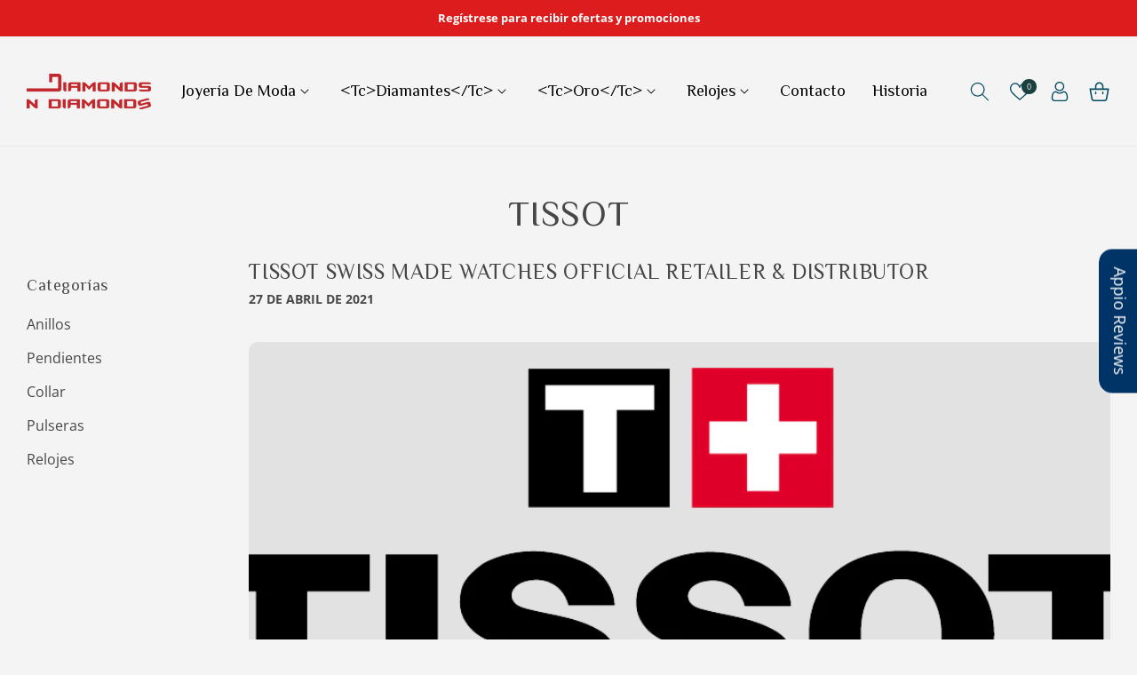

--- FILE ---
content_type: text/html; charset=utf-8
request_url: https://diamondsndiamonds.es/es/blogs/tissot/tissot-swiss-made-watches-official-retailer-distributor
body_size: 43947
content:
<!doctype html>
<html class="no-js" lang="es">
  <head>
    <meta name="google-site-verification" content="KO05VtRDGVe_MB_bjrFmBYGfQJ7gO8DtB_HX7zXGX2c" />
    <meta charset="utf-8">
    <meta http-equiv="X-UA-Compatible" content="IE=edge">
    <meta name="viewport" content="width=device-width,initial-scale=1">
    <meta name="theme-color" content="">
    <link rel="canonical" href="https://diamondsndiamonds.es/es/blogs/tissot/tissot-swiss-made-watches-official-retailer-distributor">
    <link rel="preconnect" href="https://cdn.shopify.com" crossorigin>
    <link rel="preconnect" href="https://fonts.googleapis.com">
    <link rel="preconnect" href="https://fonts.gstatic.com" crossorigin><link rel="icon" type="image/png" href="//diamondsndiamonds.es/cdn/shop/files/FAVICON_DIAMONDS_2717.png?crop=center&height=32&v=1679416958&width=32"><link rel="preconnect" href="https://fonts.shopifycdn.com" crossorigin><title>
      OFFICIAL RETAILER OF TISSOT SWISS MADE WATCHES, EXTENSIVE COLLECTION
 &ndash; Diamonds N Diamonds</title>

    
      <meta name="description" content="New Collections of Tissot at the best price of the world">
    

    

<meta property="og:site_name" content="Diamonds N Diamonds">
<meta property="og:url" content="https://diamondsndiamonds.es/es/blogs/tissot/tissot-swiss-made-watches-official-retailer-distributor">
<meta property="og:title" content="OFFICIAL RETAILER OF TISSOT SWISS MADE WATCHES, EXTENSIVE COLLECTION">
<meta property="og:type" content="article">
<meta property="og:description" content="New Collections of Tissot at the best price of the world"><meta property="og:image" content="http://diamondsndiamonds.es/cdn/shop/articles/Tissot_LogoC_1.png?v=1619522086">
  <meta property="og:image:secure_url" content="https://diamondsndiamonds.es/cdn/shop/articles/Tissot_LogoC_1.png?v=1619522086">
  <meta property="og:image:width" content="984">
  <meta property="og:image:height" content="492"><meta name="twitter:card" content="summary_large_image">
<meta name="twitter:title" content="OFFICIAL RETAILER OF TISSOT SWISS MADE WATCHES, EXTENSIVE COLLECTION">
<meta name="twitter:description" content="New Collections of Tissot at the best price of the world">

    
    <script src="//diamondsndiamonds.es/cdn/shop/t/5/assets/global.js?v=165270858581536319811678290182" defer="defer"></script>
    <script>window.performance && window.performance.mark && window.performance.mark('shopify.content_for_header.start');</script><meta name="google-site-verification" content="PQehDPtDSmEcyqOf_s7pwCei6Xj1Y8dwAI8XlStmNCI">
<meta id="shopify-digital-wallet" name="shopify-digital-wallet" content="/41388671143/digital_wallets/dialog">
<meta name="shopify-checkout-api-token" content="ad24107793d28fdb3a26aa904be5cbf9">
<meta id="in-context-paypal-metadata" data-shop-id="41388671143" data-venmo-supported="false" data-environment="production" data-locale="es_ES" data-paypal-v4="true" data-currency="EUR">
<link rel="alternate" type="application/atom+xml" title="Feed" href="/es/blogs/tissot.atom" />
<link rel="alternate" hreflang="x-default" href="https://diamondsndiamonds.es/blogs/tissot/tissot-swiss-made-watches-official-retailer-distributor">
<link rel="alternate" hreflang="en" href="https://diamondsndiamonds.es/blogs/tissot/tissot-swiss-made-watches-official-retailer-distributor">
<link rel="alternate" hreflang="es" href="https://diamondsndiamonds.es/es/blogs/tissot/tissot-swiss-made-watches-official-retailer-distributor">
<script async="async" src="/checkouts/internal/preloads.js?locale=es-ES"></script>
<link rel="preconnect" href="https://shop.app" crossorigin="anonymous">
<script async="async" src="https://shop.app/checkouts/internal/preloads.js?locale=es-ES&shop_id=41388671143" crossorigin="anonymous"></script>
<script id="apple-pay-shop-capabilities" type="application/json">{"shopId":41388671143,"countryCode":"ES","currencyCode":"EUR","merchantCapabilities":["supports3DS"],"merchantId":"gid:\/\/shopify\/Shop\/41388671143","merchantName":"Diamonds N Diamonds","requiredBillingContactFields":["postalAddress","email","phone"],"requiredShippingContactFields":["postalAddress","email","phone"],"shippingType":"shipping","supportedNetworks":["visa","maestro","masterCard","amex"],"total":{"type":"pending","label":"Diamonds N Diamonds","amount":"1.00"},"shopifyPaymentsEnabled":true,"supportsSubscriptions":true}</script>
<script id="shopify-features" type="application/json">{"accessToken":"ad24107793d28fdb3a26aa904be5cbf9","betas":["rich-media-storefront-analytics"],"domain":"diamondsndiamonds.es","predictiveSearch":true,"shopId":41388671143,"locale":"es"}</script>
<script>var Shopify = Shopify || {};
Shopify.shop = "kingstylejewellers.myshopify.com";
Shopify.locale = "es";
Shopify.currency = {"active":"EUR","rate":"1.0"};
Shopify.country = "ES";
Shopify.theme = {"name":"DIAMONDS","id":136849096929,"schema_name":"Dawn_Pandora_Jewellery","schema_version":"6.0.2","theme_store_id":null,"role":"main"};
Shopify.theme.handle = "null";
Shopify.theme.style = {"id":null,"handle":null};
Shopify.cdnHost = "diamondsndiamonds.es/cdn";
Shopify.routes = Shopify.routes || {};
Shopify.routes.root = "/es/";</script>
<script type="module">!function(o){(o.Shopify=o.Shopify||{}).modules=!0}(window);</script>
<script>!function(o){function n(){var o=[];function n(){o.push(Array.prototype.slice.apply(arguments))}return n.q=o,n}var t=o.Shopify=o.Shopify||{};t.loadFeatures=n(),t.autoloadFeatures=n()}(window);</script>
<script>
  window.ShopifyPay = window.ShopifyPay || {};
  window.ShopifyPay.apiHost = "shop.app\/pay";
  window.ShopifyPay.redirectState = null;
</script>
<script id="shop-js-analytics" type="application/json">{"pageType":"article"}</script>
<script defer="defer" async type="module" src="//diamondsndiamonds.es/cdn/shopifycloud/shop-js/modules/v2/client.init-shop-cart-sync_-aut3ZVe.es.esm.js"></script>
<script defer="defer" async type="module" src="//diamondsndiamonds.es/cdn/shopifycloud/shop-js/modules/v2/chunk.common_jR-HGkUL.esm.js"></script>
<script type="module">
  await import("//diamondsndiamonds.es/cdn/shopifycloud/shop-js/modules/v2/client.init-shop-cart-sync_-aut3ZVe.es.esm.js");
await import("//diamondsndiamonds.es/cdn/shopifycloud/shop-js/modules/v2/chunk.common_jR-HGkUL.esm.js");

  window.Shopify.SignInWithShop?.initShopCartSync?.({"fedCMEnabled":true,"windoidEnabled":true});

</script>
<script>
  window.Shopify = window.Shopify || {};
  if (!window.Shopify.featureAssets) window.Shopify.featureAssets = {};
  window.Shopify.featureAssets['shop-js'] = {"shop-cart-sync":["modules/v2/client.shop-cart-sync_BAYdngfT.es.esm.js","modules/v2/chunk.common_jR-HGkUL.esm.js"],"init-fed-cm":["modules/v2/client.init-fed-cm_C1KIrACA.es.esm.js","modules/v2/chunk.common_jR-HGkUL.esm.js"],"shop-button":["modules/v2/client.shop-button_nPJqyawu.es.esm.js","modules/v2/chunk.common_jR-HGkUL.esm.js"],"init-windoid":["modules/v2/client.init-windoid_BBN3UDv3.es.esm.js","modules/v2/chunk.common_jR-HGkUL.esm.js"],"shop-cash-offers":["modules/v2/client.shop-cash-offers_DHr6BHOX.es.esm.js","modules/v2/chunk.common_jR-HGkUL.esm.js","modules/v2/chunk.modal_K_-4b6jm.esm.js"],"shop-toast-manager":["modules/v2/client.shop-toast-manager_DsmMrndK.es.esm.js","modules/v2/chunk.common_jR-HGkUL.esm.js"],"init-shop-email-lookup-coordinator":["modules/v2/client.init-shop-email-lookup-coordinator_CqHiorcR.es.esm.js","modules/v2/chunk.common_jR-HGkUL.esm.js"],"pay-button":["modules/v2/client.pay-button_CyYMAtLe.es.esm.js","modules/v2/chunk.common_jR-HGkUL.esm.js"],"avatar":["modules/v2/client.avatar_BTnouDA3.es.esm.js"],"init-shop-cart-sync":["modules/v2/client.init-shop-cart-sync_-aut3ZVe.es.esm.js","modules/v2/chunk.common_jR-HGkUL.esm.js"],"shop-login-button":["modules/v2/client.shop-login-button_CkV-3QmP.es.esm.js","modules/v2/chunk.common_jR-HGkUL.esm.js","modules/v2/chunk.modal_K_-4b6jm.esm.js"],"init-customer-accounts-sign-up":["modules/v2/client.init-customer-accounts-sign-up_OVpxiKuf.es.esm.js","modules/v2/client.shop-login-button_CkV-3QmP.es.esm.js","modules/v2/chunk.common_jR-HGkUL.esm.js","modules/v2/chunk.modal_K_-4b6jm.esm.js"],"init-shop-for-new-customer-accounts":["modules/v2/client.init-shop-for-new-customer-accounts_B3-6tUHj.es.esm.js","modules/v2/client.shop-login-button_CkV-3QmP.es.esm.js","modules/v2/chunk.common_jR-HGkUL.esm.js","modules/v2/chunk.modal_K_-4b6jm.esm.js"],"init-customer-accounts":["modules/v2/client.init-customer-accounts_DAvreLqn.es.esm.js","modules/v2/client.shop-login-button_CkV-3QmP.es.esm.js","modules/v2/chunk.common_jR-HGkUL.esm.js","modules/v2/chunk.modal_K_-4b6jm.esm.js"],"shop-follow-button":["modules/v2/client.shop-follow-button_D-yP9CCa.es.esm.js","modules/v2/chunk.common_jR-HGkUL.esm.js","modules/v2/chunk.modal_K_-4b6jm.esm.js"],"lead-capture":["modules/v2/client.lead-capture_cgi9rykO.es.esm.js","modules/v2/chunk.common_jR-HGkUL.esm.js","modules/v2/chunk.modal_K_-4b6jm.esm.js"],"checkout-modal":["modules/v2/client.checkout-modal_CNOx8cMi.es.esm.js","modules/v2/chunk.common_jR-HGkUL.esm.js","modules/v2/chunk.modal_K_-4b6jm.esm.js"],"shop-login":["modules/v2/client.shop-login_B0Pz78O1.es.esm.js","modules/v2/chunk.common_jR-HGkUL.esm.js","modules/v2/chunk.modal_K_-4b6jm.esm.js"],"payment-terms":["modules/v2/client.payment-terms_DHTqhmPP.es.esm.js","modules/v2/chunk.common_jR-HGkUL.esm.js","modules/v2/chunk.modal_K_-4b6jm.esm.js"]};
</script>
<script>(function() {
  var isLoaded = false;
  function asyncLoad() {
    if (isLoaded) return;
    isLoaded = true;
    var urls = ["https:\/\/shy.elfsight.com\/p\/platform.js?shop=kingstylejewellers.myshopify.com","https:\/\/chimpstatic.com\/mcjs-connected\/js\/users\/f41141b94b19544b22f3948b4\/27313afbc34c8ff7d50dc95e2.js?shop=kingstylejewellers.myshopify.com","https:\/\/static.ablestar.app\/link-manager\/404-tracker\/41388671143\/37228c60-3459-4255-a78e-f483307186c2.js?shop=kingstylejewellers.myshopify.com"];
    for (var i = 0; i < urls.length; i++) {
      var s = document.createElement('script');
      s.type = 'text/javascript';
      s.async = true;
      s.src = urls[i];
      var x = document.getElementsByTagName('script')[0];
      x.parentNode.insertBefore(s, x);
    }
  };
  if(window.attachEvent) {
    window.attachEvent('onload', asyncLoad);
  } else {
    window.addEventListener('load', asyncLoad, false);
  }
})();</script>
<script id="__st">var __st={"a":41388671143,"offset":0,"reqid":"af7dd14a-2381-4529-8b04-e96cfd3301c7-1769027244","pageurl":"diamondsndiamonds.es\/es\/blogs\/tissot\/tissot-swiss-made-watches-official-retailer-distributor","s":"articles-556100714663","u":"a6a9ff9330b3","p":"article","rtyp":"article","rid":556100714663};</script>
<script>window.ShopifyPaypalV4VisibilityTracking = true;</script>
<script id="captcha-bootstrap">!function(){'use strict';const t='contact',e='account',n='new_comment',o=[[t,t],['blogs',n],['comments',n],[t,'customer']],c=[[e,'customer_login'],[e,'guest_login'],[e,'recover_customer_password'],[e,'create_customer']],r=t=>t.map((([t,e])=>`form[action*='/${t}']:not([data-nocaptcha='true']) input[name='form_type'][value='${e}']`)).join(','),a=t=>()=>t?[...document.querySelectorAll(t)].map((t=>t.form)):[];function s(){const t=[...o],e=r(t);return a(e)}const i='password',u='form_key',d=['recaptcha-v3-token','g-recaptcha-response','h-captcha-response',i],f=()=>{try{return window.sessionStorage}catch{return}},m='__shopify_v',_=t=>t.elements[u];function p(t,e,n=!1){try{const o=window.sessionStorage,c=JSON.parse(o.getItem(e)),{data:r}=function(t){const{data:e,action:n}=t;return t[m]||n?{data:e,action:n}:{data:t,action:n}}(c);for(const[e,n]of Object.entries(r))t.elements[e]&&(t.elements[e].value=n);n&&o.removeItem(e)}catch(o){console.error('form repopulation failed',{error:o})}}const l='form_type',E='cptcha';function T(t){t.dataset[E]=!0}const w=window,h=w.document,L='Shopify',v='ce_forms',y='captcha';let A=!1;((t,e)=>{const n=(g='f06e6c50-85a8-45c8-87d0-21a2b65856fe',I='https://cdn.shopify.com/shopifycloud/storefront-forms-hcaptcha/ce_storefront_forms_captcha_hcaptcha.v1.5.2.iife.js',D={infoText:'Protegido por hCaptcha',privacyText:'Privacidad',termsText:'Términos'},(t,e,n)=>{const o=w[L][v],c=o.bindForm;if(c)return c(t,g,e,D).then(n);var r;o.q.push([[t,g,e,D],n]),r=I,A||(h.body.append(Object.assign(h.createElement('script'),{id:'captcha-provider',async:!0,src:r})),A=!0)});var g,I,D;w[L]=w[L]||{},w[L][v]=w[L][v]||{},w[L][v].q=[],w[L][y]=w[L][y]||{},w[L][y].protect=function(t,e){n(t,void 0,e),T(t)},Object.freeze(w[L][y]),function(t,e,n,w,h,L){const[v,y,A,g]=function(t,e,n){const i=e?o:[],u=t?c:[],d=[...i,...u],f=r(d),m=r(i),_=r(d.filter((([t,e])=>n.includes(e))));return[a(f),a(m),a(_),s()]}(w,h,L),I=t=>{const e=t.target;return e instanceof HTMLFormElement?e:e&&e.form},D=t=>v().includes(t);t.addEventListener('submit',(t=>{const e=I(t);if(!e)return;const n=D(e)&&!e.dataset.hcaptchaBound&&!e.dataset.recaptchaBound,o=_(e),c=g().includes(e)&&(!o||!o.value);(n||c)&&t.preventDefault(),c&&!n&&(function(t){try{if(!f())return;!function(t){const e=f();if(!e)return;const n=_(t);if(!n)return;const o=n.value;o&&e.removeItem(o)}(t);const e=Array.from(Array(32),(()=>Math.random().toString(36)[2])).join('');!function(t,e){_(t)||t.append(Object.assign(document.createElement('input'),{type:'hidden',name:u})),t.elements[u].value=e}(t,e),function(t,e){const n=f();if(!n)return;const o=[...t.querySelectorAll(`input[type='${i}']`)].map((({name:t})=>t)),c=[...d,...o],r={};for(const[a,s]of new FormData(t).entries())c.includes(a)||(r[a]=s);n.setItem(e,JSON.stringify({[m]:1,action:t.action,data:r}))}(t,e)}catch(e){console.error('failed to persist form',e)}}(e),e.submit())}));const S=(t,e)=>{t&&!t.dataset[E]&&(n(t,e.some((e=>e===t))),T(t))};for(const o of['focusin','change'])t.addEventListener(o,(t=>{const e=I(t);D(e)&&S(e,y())}));const B=e.get('form_key'),M=e.get(l),P=B&&M;t.addEventListener('DOMContentLoaded',(()=>{const t=y();if(P)for(const e of t)e.elements[l].value===M&&p(e,B);[...new Set([...A(),...v().filter((t=>'true'===t.dataset.shopifyCaptcha))])].forEach((e=>S(e,t)))}))}(h,new URLSearchParams(w.location.search),n,t,e,['guest_login'])})(!0,!0)}();</script>
<script integrity="sha256-4kQ18oKyAcykRKYeNunJcIwy7WH5gtpwJnB7kiuLZ1E=" data-source-attribution="shopify.loadfeatures" defer="defer" src="//diamondsndiamonds.es/cdn/shopifycloud/storefront/assets/storefront/load_feature-a0a9edcb.js" crossorigin="anonymous"></script>
<script crossorigin="anonymous" defer="defer" src="//diamondsndiamonds.es/cdn/shopifycloud/storefront/assets/shopify_pay/storefront-65b4c6d7.js?v=20250812"></script>
<script data-source-attribution="shopify.dynamic_checkout.dynamic.init">var Shopify=Shopify||{};Shopify.PaymentButton=Shopify.PaymentButton||{isStorefrontPortableWallets:!0,init:function(){window.Shopify.PaymentButton.init=function(){};var t=document.createElement("script");t.src="https://diamondsndiamonds.es/cdn/shopifycloud/portable-wallets/latest/portable-wallets.es.js",t.type="module",document.head.appendChild(t)}};
</script>
<script data-source-attribution="shopify.dynamic_checkout.buyer_consent">
  function portableWalletsHideBuyerConsent(e){var t=document.getElementById("shopify-buyer-consent"),n=document.getElementById("shopify-subscription-policy-button");t&&n&&(t.classList.add("hidden"),t.setAttribute("aria-hidden","true"),n.removeEventListener("click",e))}function portableWalletsShowBuyerConsent(e){var t=document.getElementById("shopify-buyer-consent"),n=document.getElementById("shopify-subscription-policy-button");t&&n&&(t.classList.remove("hidden"),t.removeAttribute("aria-hidden"),n.addEventListener("click",e))}window.Shopify?.PaymentButton&&(window.Shopify.PaymentButton.hideBuyerConsent=portableWalletsHideBuyerConsent,window.Shopify.PaymentButton.showBuyerConsent=portableWalletsShowBuyerConsent);
</script>
<script data-source-attribution="shopify.dynamic_checkout.cart.bootstrap">document.addEventListener("DOMContentLoaded",(function(){function t(){return document.querySelector("shopify-accelerated-checkout-cart, shopify-accelerated-checkout")}if(t())Shopify.PaymentButton.init();else{new MutationObserver((function(e,n){t()&&(Shopify.PaymentButton.init(),n.disconnect())})).observe(document.body,{childList:!0,subtree:!0})}}));
</script>
<script id='scb4127' type='text/javascript' async='' src='https://diamondsndiamonds.es/cdn/shopifycloud/privacy-banner/storefront-banner.js'></script><link id="shopify-accelerated-checkout-styles" rel="stylesheet" media="screen" href="https://diamondsndiamonds.es/cdn/shopifycloud/portable-wallets/latest/accelerated-checkout-backwards-compat.css" crossorigin="anonymous">
<style id="shopify-accelerated-checkout-cart">
        #shopify-buyer-consent {
  margin-top: 1em;
  display: inline-block;
  width: 100%;
}

#shopify-buyer-consent.hidden {
  display: none;
}

#shopify-subscription-policy-button {
  background: none;
  border: none;
  padding: 0;
  text-decoration: underline;
  font-size: inherit;
  cursor: pointer;
}

#shopify-subscription-policy-button::before {
  box-shadow: none;
}

      </style>
<script id="sections-script" data-sections="header,footer_1" defer="defer" src="//diamondsndiamonds.es/cdn/shop/t/5/compiled_assets/scripts.js?v=1948"></script>
<script>window.performance && window.performance.mark && window.performance.mark('shopify.content_for_header.end');</script>


    <link href="https://fonts.googleapis.com/css2?family=Philosopher:ital,wght@0,400;0,700;1,400;1,700&display=swap" rel="stylesheet">

    <style data-shopify>
      @font-face {
  font-family: "Open Sans";
  font-weight: 400;
  font-style: normal;
  font-display: swap;
  src: url("//diamondsndiamonds.es/cdn/fonts/open_sans/opensans_n4.c32e4d4eca5273f6d4ee95ddf54b5bbb75fc9b61.woff2") format("woff2"),
       url("//diamondsndiamonds.es/cdn/fonts/open_sans/opensans_n4.5f3406f8d94162b37bfa232b486ac93ee892406d.woff") format("woff");
}

      @font-face {
  font-family: "Open Sans";
  font-weight: 700;
  font-style: normal;
  font-display: swap;
  src: url("//diamondsndiamonds.es/cdn/fonts/open_sans/opensans_n7.a9393be1574ea8606c68f4441806b2711d0d13e4.woff2") format("woff2"),
       url("//diamondsndiamonds.es/cdn/fonts/open_sans/opensans_n7.7b8af34a6ebf52beb1a4c1d8c73ad6910ec2e553.woff") format("woff");
}

      @font-face {
  font-family: "Open Sans";
  font-weight: 400;
  font-style: italic;
  font-display: swap;
  src: url("//diamondsndiamonds.es/cdn/fonts/open_sans/opensans_i4.6f1d45f7a46916cc95c694aab32ecbf7509cbf33.woff2") format("woff2"),
       url("//diamondsndiamonds.es/cdn/fonts/open_sans/opensans_i4.4efaa52d5a57aa9a57c1556cc2b7465d18839daa.woff") format("woff");
}

      @font-face {
  font-family: "Open Sans";
  font-weight: 700;
  font-style: italic;
  font-display: swap;
  src: url("//diamondsndiamonds.es/cdn/fonts/open_sans/opensans_i7.916ced2e2ce15f7fcd95d196601a15e7b89ee9a4.woff2") format("woff2"),
       url("//diamondsndiamonds.es/cdn/fonts/open_sans/opensans_i7.99a9cff8c86ea65461de497ade3d515a98f8b32a.woff") format("woff");
}

      @font-face {
  font-family: Assistant;
  font-weight: 400;
  font-style: normal;
  font-display: swap;
  src: url("//diamondsndiamonds.es/cdn/fonts/assistant/assistant_n4.9120912a469cad1cc292572851508ca49d12e768.woff2") format("woff2"),
       url("//diamondsndiamonds.es/cdn/fonts/assistant/assistant_n4.6e9875ce64e0fefcd3f4446b7ec9036b3ddd2985.woff") format("woff");
}


      :root {
        --font-body-family: "Open Sans", sans-serif;
        --font-body-style: normal;
        --font-body-weight: 400;
        --font-body-weight-bold: 700;

        --font-heading-family: Assistant, sans-serif;
        --font-heading-style: normal;
        --font-heading-weight: 400;

        --font-body-scale: 1.0;
        --font-heading-scale: 1.0;

        --color-base-text: 71, 71, 71;
        --color-shadow: 71, 71, 71;
        --color-base-background-1: 244, 244, 244;
        --color-base-background-2: 0, 0, 0;
        --color-base-solid-button-labels: 255, 255, 255;
        --color-base-outline-button-labels: 18, 18, 18;
        --color-base-accent-1: 28, 63, 63;
        --color-base-accent-2: 4, 75, 97;
        --payment-terms-background-color: #f4f4f4;
         
        --color-base-button-text-hover: #FFFFFF;
        --color-base-button-background-hover: #000;

        --gradient-base-background-1: #f4f4f4;
        --gradient-base-background-2: rgba(0,0,0,0);
        --gradient-base-accent-1: #1c3f3f;
        --gradient-base-accent-2: #044b61;

        --media-padding: px;
        --media-border-opacity: 0.05;
        --media-border-width: 1px;
        --media-radius: 10px;
        --media-shadow-opacity: 0.0;
        --media-shadow-horizontal-offset: 0px;
        --media-shadow-vertical-offset: 30px;
        --media-shadow-blur-radius: 5px;
        --media-shadow-visible: 0;

        --page-width: 160rem;
        --page-width-margin: 0rem;

        --card-image-padding: 0.0rem;
        --card-corner-radius: 1.0rem;
        --card-text-alignment: left;
        --card-border-width: 0.0rem;
        --card-border-opacity: 0.1;
        --card-shadow-opacity: 0.0;
        --card-shadow-visible: 0;
        --card-shadow-horizontal-offset: 0.0rem;
        --card-shadow-vertical-offset: 0.4rem;
        --card-shadow-blur-radius: 0.5rem;

        --badge-corner-radius: 4.0rem;

        --popup-border-width: 1px;
        --popup-border-opacity: 0.1;
        --popup-corner-radius: 0px;
        --popup-shadow-opacity: 0.0;
        --popup-shadow-horizontal-offset: 0px;
        --popup-shadow-vertical-offset: 4px;
        --popup-shadow-blur-radius: 5px;

        --drawer-border-width: 1px;
        --drawer-border-opacity: 0.1;
        --drawer-shadow-opacity: 0.0;
        --drawer-shadow-horizontal-offset: 0px;
        --drawer-shadow-vertical-offset: 4px;
        --drawer-shadow-blur-radius: 5px;

        --spacing-sections-desktop: 0px;
        --spacing-sections-mobile: 0px;

        --grid-desktop-vertical-spacing: 28px;
        --grid-desktop-horizontal-spacing: 28px;
        --grid-mobile-vertical-spacing: 14px;
        --grid-mobile-horizontal-spacing: 14px;

        --text-boxes-border-opacity: 0.1;
        --text-boxes-border-width: 0px;
        --text-boxes-radius: 0px;
        --text-boxes-shadow-opacity: 0.0;
        --text-boxes-shadow-visible: 0;
        --text-boxes-shadow-horizontal-offset: 0px;
        --text-boxes-shadow-vertical-offset: 4px;
        --text-boxes-shadow-blur-radius: 5px;

        --buttons-radius: 6px;
        --buttons-radius-outset: 7px;
        --buttons-border-width: 1px;
        --buttons-border-opacity: 1.0;
        --buttons-shadow-opacity: 0.0;
        --buttons-shadow-visible: 0;
        --buttons-shadow-horizontal-offset: 0px;
        --buttons-shadow-vertical-offset: 4px;
        --buttons-shadow-blur-radius: 5px;
        --buttons-border-offset: 0.3px;

        --inputs-radius: 40px;
        --inputs-border-width: 1px;
        --inputs-border-opacity: 0.55;
        --inputs-shadow-opacity: 0.0;
        --inputs-shadow-horizontal-offset: 0px;
        --inputs-margin-offset: 0px;
        --inputs-shadow-vertical-offset: 4px;
        --inputs-shadow-blur-radius: 5px;
        --inputs-radius-outset: 41px;

        --variant-pills-radius: 40px;
        --variant-pills-border-width: 1px;
        --variant-pills-border-opacity: 0.55;
        --variant-pills-shadow-opacity: 0.0;
        --variant-pills-shadow-horizontal-offset: 0px;
        --variant-pills-shadow-vertical-offset: 4px;
        --variant-pills-shadow-blur-radius: 5px;
      }

      *,
      *::before,
      *::after {
        box-sizing: inherit;
      }

      html {
        box-sizing: border-box;
        font-size: calc(var(--font-body-scale) * 62.5%);
        height: 100%;
      }

      body {
        display: grid;
        grid-template-rows: auto auto 1fr auto;
        grid-template-columns: 100%;
        min-height: 100%;
        margin: 0;
        font-size: 1.4rem;
        letter-spacing: 0;
        line-height: calc(1 + 0.8 / var(--font-body-scale));
        font-family: var(--font-body-family);
        font-style: var(--font-body-style);
        font-weight: var(--font-body-weight);
        color: rgb(var(--color-base-text));
      }

      @media screen and (min-width: 750px) {
        body {
          font-size: 1.4rem;
        }
      }
    </style>

    <link href="//diamondsndiamonds.es/cdn/shop/t/5/assets/base.css?v=97960865487354537551678290180" rel="stylesheet" type="text/css" media="all" />


   
      <style data-shopify>
      :root {
            --font-heading-family: 'Philosopher', sans-serif;
      }
     </style>
  

   
<link rel="preload" as="font" href="//diamondsndiamonds.es/cdn/fonts/open_sans/opensans_n4.c32e4d4eca5273f6d4ee95ddf54b5bbb75fc9b61.woff2" type="font/woff2" crossorigin><link rel="preload" as="font" href="//diamondsndiamonds.es/cdn/fonts/assistant/assistant_n4.9120912a469cad1cc292572851508ca49d12e768.woff2" type="font/woff2" crossorigin><link rel="stylesheet" href="//diamondsndiamonds.es/cdn/shop/t/5/assets/component-predictive-search.css?v=165644661289088488651678290181" media="print" onload="this.media='all'"><script>document.documentElement.className = document.documentElement.className.replace('no-js', 'js');
    if (Shopify.designMode) {
      document.documentElement.classList.add('shopify-design-mode');
    }
    </script>
    <script src="//diamondsndiamonds.es/cdn/shop/t/5/assets/jquery.min.js?v=115860211936397945481678290182"></script>
  <!-- "snippets/weglot_hreftags.liquid" was not rendered, the associated app was uninstalled -->
<!-- "snippets/weglot_switcher.liquid" was not rendered, the associated app was uninstalled -->
<script> _appioTheme = { ratingBadgesIncluded:true, productConfigAvailable: true } </script>
<!-- BEGIN app block: shopify://apps/securify/blocks/browser-blocker/e3ed2576-9111-486f-86eb-a36b6bee4e94 -->

<script>
  // Pass shop domain to the React app via global variable
  window.SECURIFY_SHOP_DOMAIN = "diamondsndiamonds.es";
  window.SECURIFY_CUSTOMER_ID = null;
</script>

<script src="https://cdn.shopify.com/extensions/019be0fd-c1c8-70ea-a802-8b383b1fe6d5/securify-71/assets/visitor-blocker-v2.iife.js" async fetchpriority="high"></script>
<!-- END app block --><!-- BEGIN app block: shopify://apps/transcy/blocks/switcher_embed_block/bce4f1c0-c18c-43b0-b0b2-a1aefaa44573 --><!-- BEGIN app snippet: fa_translate_core --><script>
    (function () {
        console.log("transcy ignore convert TC value",typeof transcy_ignoreConvertPrice != "undefined");
        
        function addMoneyTag(mutations, observer) {
            let currencyCookie = getCookieCore("transcy_currency");
            
            let shopifyCurrencyRegex = buildXPathQuery(
                window.ShopifyTC.shopifyCurrency.price_currency
            );
            let currencyRegex = buildCurrencyRegex(window.ShopifyTC.shopifyCurrency.price_currency)
            let tempTranscy = document.evaluate(shopifyCurrencyRegex, document, null, XPathResult.ORDERED_NODE_SNAPSHOT_TYPE, null);
            for (let iTranscy = 0; iTranscy < tempTranscy.snapshotLength; iTranscy++) {
                let elTranscy = tempTranscy.snapshotItem(iTranscy);
                if (elTranscy.innerHTML &&
                !elTranscy.classList.contains('transcy-money') && (typeof transcy_ignoreConvertPrice == "undefined" ||
                !transcy_ignoreConvertPrice?.some(className => elTranscy.classList?.contains(className))) && elTranscy?.childNodes?.length == 1) {
                    if (!window.ShopifyTC?.shopifyCurrency?.price_currency || currencyCookie == window.ShopifyTC?.currency?.active || !currencyCookie) {
                        addClassIfNotExists(elTranscy, 'notranslate');
                        continue;
                    }

                    elTranscy.classList.add('transcy-money');
                    let innerHTML = replaceMatches(elTranscy?.textContent, currencyRegex);
                    elTranscy.innerHTML = innerHTML;
                    if (!innerHTML.includes("tc-money")) {
                        addClassIfNotExists(elTranscy, 'notranslate');
                    }
                } 
                if (elTranscy.classList.contains('transcy-money') && !elTranscy?.innerHTML?.includes("tc-money")) {
                    addClassIfNotExists(elTranscy, 'notranslate');
                }
            }
        }
    
        function logChangesTranscy(mutations, observer) {
            const xpathQuery = `
                //*[text()[contains(.,"•tc")]] |
                //*[text()[contains(.,"tc")]] |
                //*[text()[contains(.,"transcy")]] |
                //textarea[@placeholder[contains(.,"transcy")]] |
                //textarea[@placeholder[contains(.,"tc")]] |
                //select[@placeholder[contains(.,"transcy")]] |
                //select[@placeholder[contains(.,"tc")]] |
                //input[@placeholder[contains(.,"tc")]] |
                //input[@value[contains(.,"tc")]] |
                //input[@value[contains(.,"transcy")]] |
                //*[text()[contains(.,"TC")]] |
                //textarea[@placeholder[contains(.,"TC")]] |
                //select[@placeholder[contains(.,"TC")]] |
                //input[@placeholder[contains(.,"TC")]] |
                //input[@value[contains(.,"TC")]]
            `;
            let tempTranscy = document.evaluate(xpathQuery, document, null, XPathResult.ORDERED_NODE_SNAPSHOT_TYPE, null);
            for (let iTranscy = 0; iTranscy < tempTranscy.snapshotLength; iTranscy++) {
                let elTranscy = tempTranscy.snapshotItem(iTranscy);
                let innerHtmlTranscy = elTranscy?.innerHTML ? elTranscy.innerHTML : "";
                if (innerHtmlTranscy && !["SCRIPT", "LINK", "STYLE"].includes(elTranscy.nodeName)) {
                    const textToReplace = [
                        '&lt;•tc&gt;', '&lt;/•tc&gt;', '&lt;tc&gt;', '&lt;/tc&gt;',
                        '&lt;transcy&gt;', '&lt;/transcy&gt;', '&amp;lt;tc&amp;gt;',
                        '&amp;lt;/tc&amp;gt;', '&lt;TRANSCY&gt;', '&lt;/TRANSCY&gt;',
                        '&lt;TC&gt;', '&lt;/TC&gt;'
                    ];
                    let containsTag = textToReplace.some(tag => innerHtmlTranscy.includes(tag));
                    if (containsTag) {
                        textToReplace.forEach(tag => {
                            innerHtmlTranscy = innerHtmlTranscy.replaceAll(tag, '');
                        });
                        elTranscy.innerHTML = innerHtmlTranscy;
                        elTranscy.setAttribute('translate', 'no');
                    }
    
                    const tagsToReplace = ['<•tc>', '</•tc>', '<tc>', '</tc>', '<transcy>', '</transcy>', '<TC>', '</TC>', '<TRANSCY>', '</TRANSCY>'];
                    if (tagsToReplace.some(tag => innerHtmlTranscy.includes(tag))) {
                        innerHtmlTranscy = innerHtmlTranscy.replace(/<(|\/)transcy>|<(|\/)tc>|<(|\/)•tc>/gi, "");
                        elTranscy.innerHTML = innerHtmlTranscy;
                        elTranscy.setAttribute('translate', 'no');
                    }
                }
                if (["INPUT"].includes(elTranscy.nodeName)) {
                    let valueInputTranscy = elTranscy.value.replaceAll("&lt;tc&gt;", "").replaceAll("&lt;/tc&gt;", "").replace(/<(|\/)transcy>|<(|\/)tc>/gi, "");
                    elTranscy.value = valueInputTranscy
                }
    
                if (["INPUT", "SELECT", "TEXTAREA"].includes(elTranscy.nodeName)) {
                    elTranscy.placeholder = elTranscy.placeholder.replaceAll("&lt;tc&gt;", "").replaceAll("&lt;/tc&gt;", "").replace(/<(|\/)transcy>|<(|\/)tc>/gi, "");
                }
            }
            addMoneyTag(mutations, observer)
        }
        const observerOptionsTranscy = {
            subtree: true,
            childList: true
        };
        const observerTranscy = new MutationObserver(logChangesTranscy);
        observerTranscy.observe(document.documentElement, observerOptionsTranscy);
    })();

    const addClassIfNotExists = (element, className) => {
        if (!element.classList.contains(className)) {
            element.classList.add(className);
        }
    };
    
    const replaceMatches = (content, currencyRegex) => {
        let arrCurrencies = content.match(currencyRegex);
    
        if (arrCurrencies?.length && content === arrCurrencies[0]) {
            return content;
        }
        return (
            arrCurrencies?.reduce((string, oldVal, index) => {
                const hasSpaceBefore = string.match(new RegExp(`\\s${oldVal}`));
                const hasSpaceAfter = string.match(new RegExp(`${oldVal}\\s`));
                let eleCurrencyConvert = `<tc-money translate="no">${arrCurrencies[index]}</tc-money>`;
                if (hasSpaceBefore) eleCurrencyConvert = ` ${eleCurrencyConvert}`;
                if (hasSpaceAfter) eleCurrencyConvert = `${eleCurrencyConvert} `;
                if (string.includes("tc-money")) {
                    return string;
                }
                return string?.replaceAll(oldVal, eleCurrencyConvert);
            }, content) || content
        );
        return result;
    };
    
    const unwrapCurrencySpan = (text) => {
        return text.replace(/<span[^>]*>(.*?)<\/span>/gi, "$1");
    };

    const getSymbolsAndCodes = (text)=>{
        let numberPattern = "\\d+(?:[.,]\\d+)*(?:[.,]\\d+)?(?:\\s?\\d+)?"; // Chỉ tối đa 1 khoảng trắng
        let textWithoutCurrencySpan = unwrapCurrencySpan(text);
        let symbolsAndCodes = textWithoutCurrencySpan
            .trim()
            .replace(new RegExp(numberPattern, "g"), "")
            .split(/\s+/) // Loại bỏ khoảng trắng dư thừa
            .filter((el) => el);

        if (!Array.isArray(symbolsAndCodes) || symbolsAndCodes.length === 0) {
            throw new Error("symbolsAndCodes must be a non-empty array.");
        }

        return symbolsAndCodes;
    }
    
    const buildCurrencyRegex = (text) => {
       let symbolsAndCodes = getSymbolsAndCodes(text)
       let patterns = createCurrencyRegex(symbolsAndCodes)

       return new RegExp(`(${patterns.join("|")})`, "g");
    };

    const createCurrencyRegex = (symbolsAndCodes)=>{
        const escape = (str) => str.replace(/[-/\\^$*+?.()|[\]{}]/g, "\\$&");
        const [s1, s2] = [escape(symbolsAndCodes[0]), escape(symbolsAndCodes[1] || "")];
        const space = "\\s?";
        const numberPattern = "\\d+(?:[.,]\\d+)*(?:[.,]\\d+)?(?:\\s?\\d+)?"; 
        const patterns = [];
        if (s1 && s2) {
            patterns.push(
                `${s1}${space}${numberPattern}${space}${s2}`,
                `${s2}${space}${numberPattern}${space}${s1}`,
                `${s2}${space}${s1}${space}${numberPattern}`,
                `${s1}${space}${s2}${space}${numberPattern}`
            );
        }
        if (s1) {
            patterns.push(`${s1}${space}${numberPattern}`);
            patterns.push(`${numberPattern}${space}${s1}`);
        }

        if (s2) {
            patterns.push(`${s2}${space}${numberPattern}`);
            patterns.push(`${numberPattern}${space}${s2}`);
        }
        return patterns;
    }
    
    const getCookieCore = function (name) {
        var nameEQ = name + "=";
        var ca = document.cookie.split(';');
        for (var i = 0; i < ca.length; i++) {
            var c = ca[i];
            while (c.charAt(0) == ' ') c = c.substring(1, c.length);
            if (c.indexOf(nameEQ) == 0) return c.substring(nameEQ.length, c.length);
        }
        return null;
    };
    
    const buildXPathQuery = (text) => {
        let numberPattern = "\\d+(?:[.,]\\d+)*"; // Bỏ `matches()`
        let symbolAndCodes = text.replace(/<span[^>]*>(.*?)<\/span>/gi, "$1")
            .trim()
            .replace(new RegExp(numberPattern, "g"), "")
            .split(" ")
            ?.filter((el) => el);
    
        if (!symbolAndCodes || !Array.isArray(symbolAndCodes) || symbolAndCodes.length === 0) {
            throw new Error("symbolAndCodes must be a non-empty array.");
        }
    
        // Escape ký tự đặc biệt trong XPath
        const escapeXPath = (str) => str.replace(/(["'])/g, "\\$1");
    
        // Danh sách thẻ HTML cần tìm
        const allowedTags = ["div", "span", "p", "strong", "b", "h1", "h2", "h3", "h4", "h5", "h6", "td", "li", "font", "dd", 'a', 'font', 's'];
    
        // Tạo điều kiện contains() cho từng symbol hoặc code
        const conditions = symbolAndCodes
            .map((symbol) =>
                `(contains(text(), "${escapeXPath(symbol)}") and (contains(text(), "0") or contains(text(), "1") or contains(text(), "2") or contains(text(), "3") or contains(text(), "4") or contains(text(), "5") or contains(text(), "6") or contains(text(), "7") or contains(text(), "8") or contains(text(), "9")) )`
            )
            .join(" or ");
    
        // Tạo XPath Query (Chỉ tìm trong các thẻ HTML, không tìm trong input)
        const xpathQuery = allowedTags
            .map((tag) => `//${tag}[${conditions}]`)
            .join(" | ");
    
        return xpathQuery;
    };
    
    window.ShopifyTC = {};
    ShopifyTC.shop = "diamondsndiamonds.es";
    ShopifyTC.locale = "es";
    ShopifyTC.currency = {"active":"EUR", "rate":""};
    ShopifyTC.country = "ES";
    ShopifyTC.designMode = false;
    ShopifyTC.theme = {};
    ShopifyTC.cdnHost = "";
    ShopifyTC.routes = {};
    ShopifyTC.routes.root = "/es";
    ShopifyTC.store_id = 41388671143;
    ShopifyTC.page_type = "article";
    ShopifyTC.resource_id = "";
    ShopifyTC.resource_description = "";
    ShopifyTC.market_id = 211452129;
    switch (ShopifyTC.page_type) {
        case "product":
            ShopifyTC.resource_id = null;
            ShopifyTC.resource_description = null
            break;
        case "article":
            ShopifyTC.resource_id = 556100714663;
            ShopifyTC.resource_description = "\u003ch1\u003eNew Collections of Tissot at the best price of the world\u003c\/h1\u003e"
            break;
        case "blog":
            ShopifyTC.resource_id = 78608629927;
            break;
        case "collection":
            ShopifyTC.resource_id = null;
            ShopifyTC.resource_description = null
            break;
        case "policy":
            ShopifyTC.resource_id = null;
            ShopifyTC.resource_description = null
            break;
        case "page":
            ShopifyTC.resource_id = null;
            ShopifyTC.resource_description = null
            break;
        default:
            break;
    }

    window.ShopifyTC.shopifyCurrency={
        "price": `0,01`,
        "price_currency": `<span class=transcy-money>€0,01 EUR</span>`,
        "currency": `EUR`
    }


    if(typeof(transcy_appEmbed) == 'undefined'){
        transcy_switcherVersion = "1717493533";
        transcy_productMediaVersion = "";
        transcy_collectionMediaVersion = "";
        transcy_otherMediaVersion = "";
        transcy_productId = "";
        transcy_shopName = "Diamonds N Diamonds";
        transcy_currenciesPaymentPublish = [];
        transcy_curencyDefault = "EUR";transcy_currenciesPaymentPublish.push("EUR");
        transcy_shopifyLocales = [{"shop_locale":{"locale":"en","enabled":true,"primary":true,"published":true}},{"shop_locale":{"locale":"es","enabled":true,"primary":false,"published":true}}];
        transcy_moneyFormat = "<span class=transcy-money>€{{amount_with_comma_separator}}</span>";

        function domLoadedTranscy () {
            let cdnScriptTC = typeof(transcy_cdn) != 'undefined' ? (transcy_cdn+'/transcy.js') : "https://cdn.shopify.com/extensions/019bbfa6-be8b-7e64-b8d4-927a6591272a/transcy-294/assets/transcy.js";
            let cdnLinkTC = typeof(transcy_cdn) != 'undefined' ? (transcy_cdn+'/transcy.css') :  "https://cdn.shopify.com/extensions/019bbfa6-be8b-7e64-b8d4-927a6591272a/transcy-294/assets/transcy.css";
            let scriptTC = document.createElement('script');
            scriptTC.type = 'text/javascript';
            scriptTC.defer = true;
            scriptTC.src = cdnScriptTC;
            scriptTC.id = "transcy-script";
            document.head.appendChild(scriptTC);

            let linkTC = document.createElement('link');
            linkTC.rel = 'stylesheet'; 
            linkTC.type = 'text/css';
            linkTC.href = cdnLinkTC;
            linkTC.id = "transcy-style";
            document.head.appendChild(linkTC); 
        }


        if (document.readyState === 'interactive' || document.readyState === 'complete') {
            domLoadedTranscy();
        } else {
            document.addEventListener("DOMContentLoaded", function () {
                domLoadedTranscy();
            });
        }
    }
</script>
<!-- END app snippet -->


<!-- END app block --><link href="https://cdn.shopify.com/extensions/019bc605-e7da-79a8-ac8e-fb95554cd6dd/appio-reviews-537/assets/appio-reviews.min.css" rel="stylesheet" type="text/css" media="all">
<script src="https://cdn.shopify.com/extensions/1f805629-c1d3-44c5-afa0-f2ef641295ef/booster-page-speed-optimizer-1/assets/speed-embed.js" type="text/javascript" defer="defer"></script>
<link href="https://monorail-edge.shopifysvc.com" rel="dns-prefetch">
<script>(function(){if ("sendBeacon" in navigator && "performance" in window) {try {var session_token_from_headers = performance.getEntriesByType('navigation')[0].serverTiming.find(x => x.name == '_s').description;} catch {var session_token_from_headers = undefined;}var session_cookie_matches = document.cookie.match(/_shopify_s=([^;]*)/);var session_token_from_cookie = session_cookie_matches && session_cookie_matches.length === 2 ? session_cookie_matches[1] : "";var session_token = session_token_from_headers || session_token_from_cookie || "";function handle_abandonment_event(e) {var entries = performance.getEntries().filter(function(entry) {return /monorail-edge.shopifysvc.com/.test(entry.name);});if (!window.abandonment_tracked && entries.length === 0) {window.abandonment_tracked = true;var currentMs = Date.now();var navigation_start = performance.timing.navigationStart;var payload = {shop_id: 41388671143,url: window.location.href,navigation_start,duration: currentMs - navigation_start,session_token,page_type: "article"};window.navigator.sendBeacon("https://monorail-edge.shopifysvc.com/v1/produce", JSON.stringify({schema_id: "online_store_buyer_site_abandonment/1.1",payload: payload,metadata: {event_created_at_ms: currentMs,event_sent_at_ms: currentMs}}));}}window.addEventListener('pagehide', handle_abandonment_event);}}());</script>
<script id="web-pixels-manager-setup">(function e(e,d,r,n,o){if(void 0===o&&(o={}),!Boolean(null===(a=null===(i=window.Shopify)||void 0===i?void 0:i.analytics)||void 0===a?void 0:a.replayQueue)){var i,a;window.Shopify=window.Shopify||{};var t=window.Shopify;t.analytics=t.analytics||{};var s=t.analytics;s.replayQueue=[],s.publish=function(e,d,r){return s.replayQueue.push([e,d,r]),!0};try{self.performance.mark("wpm:start")}catch(e){}var l=function(){var e={modern:/Edge?\/(1{2}[4-9]|1[2-9]\d|[2-9]\d{2}|\d{4,})\.\d+(\.\d+|)|Firefox\/(1{2}[4-9]|1[2-9]\d|[2-9]\d{2}|\d{4,})\.\d+(\.\d+|)|Chrom(ium|e)\/(9{2}|\d{3,})\.\d+(\.\d+|)|(Maci|X1{2}).+ Version\/(15\.\d+|(1[6-9]|[2-9]\d|\d{3,})\.\d+)([,.]\d+|)( \(\w+\)|)( Mobile\/\w+|) Safari\/|Chrome.+OPR\/(9{2}|\d{3,})\.\d+\.\d+|(CPU[ +]OS|iPhone[ +]OS|CPU[ +]iPhone|CPU IPhone OS|CPU iPad OS)[ +]+(15[._]\d+|(1[6-9]|[2-9]\d|\d{3,})[._]\d+)([._]\d+|)|Android:?[ /-](13[3-9]|1[4-9]\d|[2-9]\d{2}|\d{4,})(\.\d+|)(\.\d+|)|Android.+Firefox\/(13[5-9]|1[4-9]\d|[2-9]\d{2}|\d{4,})\.\d+(\.\d+|)|Android.+Chrom(ium|e)\/(13[3-9]|1[4-9]\d|[2-9]\d{2}|\d{4,})\.\d+(\.\d+|)|SamsungBrowser\/([2-9]\d|\d{3,})\.\d+/,legacy:/Edge?\/(1[6-9]|[2-9]\d|\d{3,})\.\d+(\.\d+|)|Firefox\/(5[4-9]|[6-9]\d|\d{3,})\.\d+(\.\d+|)|Chrom(ium|e)\/(5[1-9]|[6-9]\d|\d{3,})\.\d+(\.\d+|)([\d.]+$|.*Safari\/(?![\d.]+ Edge\/[\d.]+$))|(Maci|X1{2}).+ Version\/(10\.\d+|(1[1-9]|[2-9]\d|\d{3,})\.\d+)([,.]\d+|)( \(\w+\)|)( Mobile\/\w+|) Safari\/|Chrome.+OPR\/(3[89]|[4-9]\d|\d{3,})\.\d+\.\d+|(CPU[ +]OS|iPhone[ +]OS|CPU[ +]iPhone|CPU IPhone OS|CPU iPad OS)[ +]+(10[._]\d+|(1[1-9]|[2-9]\d|\d{3,})[._]\d+)([._]\d+|)|Android:?[ /-](13[3-9]|1[4-9]\d|[2-9]\d{2}|\d{4,})(\.\d+|)(\.\d+|)|Mobile Safari.+OPR\/([89]\d|\d{3,})\.\d+\.\d+|Android.+Firefox\/(13[5-9]|1[4-9]\d|[2-9]\d{2}|\d{4,})\.\d+(\.\d+|)|Android.+Chrom(ium|e)\/(13[3-9]|1[4-9]\d|[2-9]\d{2}|\d{4,})\.\d+(\.\d+|)|Android.+(UC? ?Browser|UCWEB|U3)[ /]?(15\.([5-9]|\d{2,})|(1[6-9]|[2-9]\d|\d{3,})\.\d+)\.\d+|SamsungBrowser\/(5\.\d+|([6-9]|\d{2,})\.\d+)|Android.+MQ{2}Browser\/(14(\.(9|\d{2,})|)|(1[5-9]|[2-9]\d|\d{3,})(\.\d+|))(\.\d+|)|K[Aa][Ii]OS\/(3\.\d+|([4-9]|\d{2,})\.\d+)(\.\d+|)/},d=e.modern,r=e.legacy,n=navigator.userAgent;return n.match(d)?"modern":n.match(r)?"legacy":"unknown"}(),u="modern"===l?"modern":"legacy",c=(null!=n?n:{modern:"",legacy:""})[u],f=function(e){return[e.baseUrl,"/wpm","/b",e.hashVersion,"modern"===e.buildTarget?"m":"l",".js"].join("")}({baseUrl:d,hashVersion:r,buildTarget:u}),m=function(e){var d=e.version,r=e.bundleTarget,n=e.surface,o=e.pageUrl,i=e.monorailEndpoint;return{emit:function(e){var a=e.status,t=e.errorMsg,s=(new Date).getTime(),l=JSON.stringify({metadata:{event_sent_at_ms:s},events:[{schema_id:"web_pixels_manager_load/3.1",payload:{version:d,bundle_target:r,page_url:o,status:a,surface:n,error_msg:t},metadata:{event_created_at_ms:s}}]});if(!i)return console&&console.warn&&console.warn("[Web Pixels Manager] No Monorail endpoint provided, skipping logging."),!1;try{return self.navigator.sendBeacon.bind(self.navigator)(i,l)}catch(e){}var u=new XMLHttpRequest;try{return u.open("POST",i,!0),u.setRequestHeader("Content-Type","text/plain"),u.send(l),!0}catch(e){return console&&console.warn&&console.warn("[Web Pixels Manager] Got an unhandled error while logging to Monorail."),!1}}}}({version:r,bundleTarget:l,surface:e.surface,pageUrl:self.location.href,monorailEndpoint:e.monorailEndpoint});try{o.browserTarget=l,function(e){var d=e.src,r=e.async,n=void 0===r||r,o=e.onload,i=e.onerror,a=e.sri,t=e.scriptDataAttributes,s=void 0===t?{}:t,l=document.createElement("script"),u=document.querySelector("head"),c=document.querySelector("body");if(l.async=n,l.src=d,a&&(l.integrity=a,l.crossOrigin="anonymous"),s)for(var f in s)if(Object.prototype.hasOwnProperty.call(s,f))try{l.dataset[f]=s[f]}catch(e){}if(o&&l.addEventListener("load",o),i&&l.addEventListener("error",i),u)u.appendChild(l);else{if(!c)throw new Error("Did not find a head or body element to append the script");c.appendChild(l)}}({src:f,async:!0,onload:function(){if(!function(){var e,d;return Boolean(null===(d=null===(e=window.Shopify)||void 0===e?void 0:e.analytics)||void 0===d?void 0:d.initialized)}()){var d=window.webPixelsManager.init(e)||void 0;if(d){var r=window.Shopify.analytics;r.replayQueue.forEach((function(e){var r=e[0],n=e[1],o=e[2];d.publishCustomEvent(r,n,o)})),r.replayQueue=[],r.publish=d.publishCustomEvent,r.visitor=d.visitor,r.initialized=!0}}},onerror:function(){return m.emit({status:"failed",errorMsg:"".concat(f," has failed to load")})},sri:function(e){var d=/^sha384-[A-Za-z0-9+/=]+$/;return"string"==typeof e&&d.test(e)}(c)?c:"",scriptDataAttributes:o}),m.emit({status:"loading"})}catch(e){m.emit({status:"failed",errorMsg:(null==e?void 0:e.message)||"Unknown error"})}}})({shopId: 41388671143,storefrontBaseUrl: "https://diamondsndiamonds.es",extensionsBaseUrl: "https://extensions.shopifycdn.com/cdn/shopifycloud/web-pixels-manager",monorailEndpoint: "https://monorail-edge.shopifysvc.com/unstable/produce_batch",surface: "storefront-renderer",enabledBetaFlags: ["2dca8a86"],webPixelsConfigList: [{"id":"943980878","configuration":"{\"config\":\"{\\\"google_tag_ids\\\":[\\\"G-XRQ88PBTY7\\\",\\\"AW-11138856099\\\",\\\"GT-NC8XTFK\\\"],\\\"target_country\\\":\\\"FR\\\",\\\"gtag_events\\\":[{\\\"type\\\":\\\"begin_checkout\\\",\\\"action_label\\\":[\\\"G-XRQ88PBTY7\\\",\\\"AW-11138856099\\\/BEW8CPK-v5YYEKPptb8p\\\"]},{\\\"type\\\":\\\"search\\\",\\\"action_label\\\":[\\\"G-XRQ88PBTY7\\\",\\\"AW-11138856099\\\/RrDnCOy-v5YYEKPptb8p\\\"]},{\\\"type\\\":\\\"view_item\\\",\\\"action_label\\\":[\\\"G-XRQ88PBTY7\\\",\\\"AW-11138856099\\\/6aPHCOm-v5YYEKPptb8p\\\",\\\"MC-4N3VB0DJLR\\\"]},{\\\"type\\\":\\\"purchase\\\",\\\"action_label\\\":[\\\"G-XRQ88PBTY7\\\",\\\"AW-11138856099\\\/9rMiCOO-v5YYEKPptb8p\\\",\\\"MC-4N3VB0DJLR\\\"]},{\\\"type\\\":\\\"page_view\\\",\\\"action_label\\\":[\\\"G-XRQ88PBTY7\\\",\\\"AW-11138856099\\\/FsXTCOa-v5YYEKPptb8p\\\",\\\"MC-4N3VB0DJLR\\\"]},{\\\"type\\\":\\\"add_payment_info\\\",\\\"action_label\\\":[\\\"G-XRQ88PBTY7\\\",\\\"AW-11138856099\\\/Xp8XCPW-v5YYEKPptb8p\\\"]},{\\\"type\\\":\\\"add_to_cart\\\",\\\"action_label\\\":[\\\"G-XRQ88PBTY7\\\",\\\"AW-11138856099\\\/u85XCO--v5YYEKPptb8p\\\"]}],\\\"enable_monitoring_mode\\\":false}\"}","eventPayloadVersion":"v1","runtimeContext":"OPEN","scriptVersion":"b2a88bafab3e21179ed38636efcd8a93","type":"APP","apiClientId":1780363,"privacyPurposes":[],"dataSharingAdjustments":{"protectedCustomerApprovalScopes":["read_customer_address","read_customer_email","read_customer_name","read_customer_personal_data","read_customer_phone"]}},{"id":"380993870","configuration":"{\"pixel_id\":\"346837322983643\",\"pixel_type\":\"facebook_pixel\",\"metaapp_system_user_token\":\"-\"}","eventPayloadVersion":"v1","runtimeContext":"OPEN","scriptVersion":"ca16bc87fe92b6042fbaa3acc2fbdaa6","type":"APP","apiClientId":2329312,"privacyPurposes":["ANALYTICS","MARKETING","SALE_OF_DATA"],"dataSharingAdjustments":{"protectedCustomerApprovalScopes":["read_customer_address","read_customer_email","read_customer_name","read_customer_personal_data","read_customer_phone"]}},{"id":"264241486","eventPayloadVersion":"1","runtimeContext":"LAX","scriptVersion":"1","type":"CUSTOM","privacyPurposes":["ANALYTICS","MARKETING","PREFERENCES","SALE_OF_DATA"],"name":"Google site verification"},{"id":"shopify-app-pixel","configuration":"{}","eventPayloadVersion":"v1","runtimeContext":"STRICT","scriptVersion":"0450","apiClientId":"shopify-pixel","type":"APP","privacyPurposes":["ANALYTICS","MARKETING"]},{"id":"shopify-custom-pixel","eventPayloadVersion":"v1","runtimeContext":"LAX","scriptVersion":"0450","apiClientId":"shopify-pixel","type":"CUSTOM","privacyPurposes":["ANALYTICS","MARKETING"]}],isMerchantRequest: false,initData: {"shop":{"name":"Diamonds N Diamonds","paymentSettings":{"currencyCode":"EUR"},"myshopifyDomain":"kingstylejewellers.myshopify.com","countryCode":"ES","storefrontUrl":"https:\/\/diamondsndiamonds.es\/es"},"customer":null,"cart":null,"checkout":null,"productVariants":[],"purchasingCompany":null},},"https://diamondsndiamonds.es/cdn","fcfee988w5aeb613cpc8e4bc33m6693e112",{"modern":"","legacy":""},{"shopId":"41388671143","storefrontBaseUrl":"https:\/\/diamondsndiamonds.es","extensionBaseUrl":"https:\/\/extensions.shopifycdn.com\/cdn\/shopifycloud\/web-pixels-manager","surface":"storefront-renderer","enabledBetaFlags":"[\"2dca8a86\"]","isMerchantRequest":"false","hashVersion":"fcfee988w5aeb613cpc8e4bc33m6693e112","publish":"custom","events":"[[\"page_viewed\",{}]]"});</script><script>
  window.ShopifyAnalytics = window.ShopifyAnalytics || {};
  window.ShopifyAnalytics.meta = window.ShopifyAnalytics.meta || {};
  window.ShopifyAnalytics.meta.currency = 'EUR';
  var meta = {"page":{"pageType":"article","resourceType":"article","resourceId":556100714663,"requestId":"af7dd14a-2381-4529-8b04-e96cfd3301c7-1769027244"}};
  for (var attr in meta) {
    window.ShopifyAnalytics.meta[attr] = meta[attr];
  }
</script>
<script class="analytics">
  (function () {
    var customDocumentWrite = function(content) {
      var jquery = null;

      if (window.jQuery) {
        jquery = window.jQuery;
      } else if (window.Checkout && window.Checkout.$) {
        jquery = window.Checkout.$;
      }

      if (jquery) {
        jquery('body').append(content);
      }
    };

    var hasLoggedConversion = function(token) {
      if (token) {
        return document.cookie.indexOf('loggedConversion=' + token) !== -1;
      }
      return false;
    }

    var setCookieIfConversion = function(token) {
      if (token) {
        var twoMonthsFromNow = new Date(Date.now());
        twoMonthsFromNow.setMonth(twoMonthsFromNow.getMonth() + 2);

        document.cookie = 'loggedConversion=' + token + '; expires=' + twoMonthsFromNow;
      }
    }

    var trekkie = window.ShopifyAnalytics.lib = window.trekkie = window.trekkie || [];
    if (trekkie.integrations) {
      return;
    }
    trekkie.methods = [
      'identify',
      'page',
      'ready',
      'track',
      'trackForm',
      'trackLink'
    ];
    trekkie.factory = function(method) {
      return function() {
        var args = Array.prototype.slice.call(arguments);
        args.unshift(method);
        trekkie.push(args);
        return trekkie;
      };
    };
    for (var i = 0; i < trekkie.methods.length; i++) {
      var key = trekkie.methods[i];
      trekkie[key] = trekkie.factory(key);
    }
    trekkie.load = function(config) {
      trekkie.config = config || {};
      trekkie.config.initialDocumentCookie = document.cookie;
      var first = document.getElementsByTagName('script')[0];
      var script = document.createElement('script');
      script.type = 'text/javascript';
      script.onerror = function(e) {
        var scriptFallback = document.createElement('script');
        scriptFallback.type = 'text/javascript';
        scriptFallback.onerror = function(error) {
                var Monorail = {
      produce: function produce(monorailDomain, schemaId, payload) {
        var currentMs = new Date().getTime();
        var event = {
          schema_id: schemaId,
          payload: payload,
          metadata: {
            event_created_at_ms: currentMs,
            event_sent_at_ms: currentMs
          }
        };
        return Monorail.sendRequest("https://" + monorailDomain + "/v1/produce", JSON.stringify(event));
      },
      sendRequest: function sendRequest(endpointUrl, payload) {
        // Try the sendBeacon API
        if (window && window.navigator && typeof window.navigator.sendBeacon === 'function' && typeof window.Blob === 'function' && !Monorail.isIos12()) {
          var blobData = new window.Blob([payload], {
            type: 'text/plain'
          });

          if (window.navigator.sendBeacon(endpointUrl, blobData)) {
            return true;
          } // sendBeacon was not successful

        } // XHR beacon

        var xhr = new XMLHttpRequest();

        try {
          xhr.open('POST', endpointUrl);
          xhr.setRequestHeader('Content-Type', 'text/plain');
          xhr.send(payload);
        } catch (e) {
          console.log(e);
        }

        return false;
      },
      isIos12: function isIos12() {
        return window.navigator.userAgent.lastIndexOf('iPhone; CPU iPhone OS 12_') !== -1 || window.navigator.userAgent.lastIndexOf('iPad; CPU OS 12_') !== -1;
      }
    };
    Monorail.produce('monorail-edge.shopifysvc.com',
      'trekkie_storefront_load_errors/1.1',
      {shop_id: 41388671143,
      theme_id: 136849096929,
      app_name: "storefront",
      context_url: window.location.href,
      source_url: "//diamondsndiamonds.es/cdn/s/trekkie.storefront.cd680fe47e6c39ca5d5df5f0a32d569bc48c0f27.min.js"});

        };
        scriptFallback.async = true;
        scriptFallback.src = '//diamondsndiamonds.es/cdn/s/trekkie.storefront.cd680fe47e6c39ca5d5df5f0a32d569bc48c0f27.min.js';
        first.parentNode.insertBefore(scriptFallback, first);
      };
      script.async = true;
      script.src = '//diamondsndiamonds.es/cdn/s/trekkie.storefront.cd680fe47e6c39ca5d5df5f0a32d569bc48c0f27.min.js';
      first.parentNode.insertBefore(script, first);
    };
    trekkie.load(
      {"Trekkie":{"appName":"storefront","development":false,"defaultAttributes":{"shopId":41388671143,"isMerchantRequest":null,"themeId":136849096929,"themeCityHash":"5012594360006739036","contentLanguage":"es","currency":"EUR","eventMetadataId":"91e41f6a-37c9-4bed-85c4-c4d156713dc9"},"isServerSideCookieWritingEnabled":true,"monorailRegion":"shop_domain","enabledBetaFlags":["65f19447"]},"Session Attribution":{},"S2S":{"facebookCapiEnabled":false,"source":"trekkie-storefront-renderer","apiClientId":580111}}
    );

    var loaded = false;
    trekkie.ready(function() {
      if (loaded) return;
      loaded = true;

      window.ShopifyAnalytics.lib = window.trekkie;

      var originalDocumentWrite = document.write;
      document.write = customDocumentWrite;
      try { window.ShopifyAnalytics.merchantGoogleAnalytics.call(this); } catch(error) {};
      document.write = originalDocumentWrite;

      window.ShopifyAnalytics.lib.page(null,{"pageType":"article","resourceType":"article","resourceId":556100714663,"requestId":"af7dd14a-2381-4529-8b04-e96cfd3301c7-1769027244","shopifyEmitted":true});

      var match = window.location.pathname.match(/checkouts\/(.+)\/(thank_you|post_purchase)/)
      var token = match? match[1]: undefined;
      if (!hasLoggedConversion(token)) {
        setCookieIfConversion(token);
        
      }
    });


        var eventsListenerScript = document.createElement('script');
        eventsListenerScript.async = true;
        eventsListenerScript.src = "//diamondsndiamonds.es/cdn/shopifycloud/storefront/assets/shop_events_listener-3da45d37.js";
        document.getElementsByTagName('head')[0].appendChild(eventsListenerScript);

})();</script>
<script
  defer
  src="https://diamondsndiamonds.es/cdn/shopifycloud/perf-kit/shopify-perf-kit-3.0.4.min.js"
  data-application="storefront-renderer"
  data-shop-id="41388671143"
  data-render-region="gcp-us-east1"
  data-page-type="article"
  data-theme-instance-id="136849096929"
  data-theme-name="Dawn_Pandora_Jewellery"
  data-theme-version="6.0.2"
  data-monorail-region="shop_domain"
  data-resource-timing-sampling-rate="10"
  data-shs="true"
  data-shs-beacon="true"
  data-shs-export-with-fetch="true"
  data-shs-logs-sample-rate="1"
  data-shs-beacon-endpoint="https://diamondsndiamonds.es/api/collect"
></script>
</head>
  <body class="gradient">
    <a class="skip-to-content-link button visually-hidden" href="#MainContent">
      saltar al contenido
    </a>

<script src="//diamondsndiamonds.es/cdn/shop/t/5/assets/cart.js?v=109724734533284534861678290180" defer="defer"></script>
<link href="//diamondsndiamonds.es/cdn/shop/t/5/assets/component-card.css?v=59787347320779978521678290180" rel="stylesheet" type="text/css" media="all" />

<style>
  .drawer {
    visibility: hidden;
  }
</style>

<cart-drawer class="drawer is-empty">
  <div id="CartDrawer" class="cart-drawer">
    <div id="CartDrawer-Overlay"class="cart-drawer__overlay"></div>
    <div class="drawer__inner" role="dialog" aria-modal="true" aria-label="tu carrito" tabindex="-1"><div class="drawer__inner-empty">
          <div class="cart-drawer__warnings center">
            <div class="cart-drawer__empty-content">
              <h2 class="cart__empty-text">Tu carrito esta vacío</h2>
              
              <a href="/es/collections/all" class="button">
                Seguir comprando
              </a><p class="cart__login-title h3">¿Tener una cuenta?</p>
                <p class="cart__login-paragraph">
                  <a href="/es/account/login" class="link underlined-link">Inicie sesión</a> para pagar más rápido.
                </p></div>
          </div></div><div class="drawer__header">
        <h2 class="drawer__heading">tu carrito</h2>
        <button class="drawer__close" type="button" onclick="this.closest('cart-drawer').close()" aria-label="Cerca">Atrás <svg enable-background="new 0 0 32 32" id="Слой_1" version="1.1" viewBox="0 0 32 32" xml:space="preserve" xmlns="http://www.w3.org/2000/svg" xmlns:xlink="http://www.w3.org/1999/xlink"><path clip-rule="evenodd" d="M21.698,15.286l-9.002-8.999  c-0.395-0.394-1.035-0.394-1.431,0c-0.395,0.394-0.395,1.034,0,1.428L19.553,16l-8.287,8.285c-0.395,0.394-0.395,1.034,0,1.429  c0.395,0.394,1.036,0.394,1.431,0l9.002-8.999C22.088,16.325,22.088,15.675,21.698,15.286z" fill="#121313" fill-rule="evenodd" id="Chevron_Right"></path><g></g><g></g><g></g><g></g><g></g><g></g></svg></button>
      </div>










  <div class="progress_bar_main">
  
  <div class="progress_bar_line_main">
    
    
    <div class="progress_bar_line_behind"> </div>
    
    <div class="progress_bar_line_above" style="width:100%;"></div>
    
    
    
    <div class="all_steps">
      
          <div class="step step1">
            <img src="//diamondsndiamonds.es/cdn/shop/t/5/assets/shipicon11.png?v=1496083712737426711678290184" alt="" width="55" height="46" loading="lazy" />
            <p>¡Envío gratis!</p>
          </div>
        
        
          <div class="step step1">
            <img src="//diamondsndiamonds.es/cdn/shop/t/5/assets/shipicon22.png?v=8475211261560743361678290184" alt="" width="55" height="46" loading="lazy" />
            <p>¡Envío express!</p>
          </div>
        
      </div>
    </div>
  </div>

  
<style type="text/css">
  .cart-drawer .progress_bar_main .progress_bar_line_main .progress_bar_line_above { background: #006400;}
</style>
          
      <cart-drawer-items class=" is-empty">
        <form action="/es/cart" id="CartDrawer-Form" class="cart__contents cart-drawer__form" method="post">
          <div id="CartDrawer-CartItems" class="drawer__contents js-contents"><p id="CartDrawer-LiveRegionText" class="visually-hidden" role="status"></p>
            <p id="CartDrawer-LineItemStatus" class="visually-hidden" aria-hidden="true" role="status">Cargando...</p>
          </div>
          <div id="CartDrawer-CartErrors" role="alert"></div>
        </form>
      </cart-drawer-items>
<!-- zenon start --><!-- zenon end -->
      <div class="drawer__footer"><!-- Start blocks-->
        <!-- Subtotals-->

        <div class="cart-drawer__footer" >
          <div class="totals" role="status">
           <h2 class="totals__subtotal">Total parcial</h2>
            <p class="totals__subtotal-value"><span class=transcy-money>€0,00 EUR</span></p>
          </div>

          <div></div>

           
        </div>

        <!-- CTAs -->

        <div class="cart__ctas" >
          <noscript>
            <button type="submit" class="cart__update-button button button--secondary" form="CartDrawer-Form">
              Actualizar
            </button>
          </noscript>
          <button type="submit" id="CartDrawer-Checkout" class="cart__checkout-button button" name="checkout" form="CartDrawer-Form" disabled>
            Verificar 
          </button>
          <a href="/es/cart" id="CartDrawer-viewcart" class="underlined-link">Ver carrito</a>
        </div>
      </div>
    </div>
  </div>
</cart-drawer>

<script>
  document.addEventListener('DOMContentLoaded', function() {
    function isIE() {
      const ua = window.navigator.userAgent;
      const msie = ua.indexOf('MSIE ');
      const trident = ua.indexOf('Trident/');

      return (msie > 0 || trident > 0);
    }

    if (!isIE()) return;
    const cartSubmitInput = document.createElement('input');
    cartSubmitInput.setAttribute('name', 'checkout');
    cartSubmitInput.setAttribute('type', 'hidden');
    document.querySelector('#cart').appendChild(cartSubmitInput);
    document.querySelector('#checkout').addEventListener('click', function(event) {
      document.querySelector('#cart').submit();
    });
  });
</script>

<div id="shopify-section-announcement-bar" class="shopify-section"><link href="//diamondsndiamonds.es/cdn/shop/t/5/assets/component-slider.css?v=176232247105918619711678290181" rel="stylesheet" type="text/css" media="all" />
<link href="//diamondsndiamonds.es/cdn/shop/t/5/assets/component-slideshow.css?v=66151889063061442611678290181" rel="stylesheet" type="text/css" media="all" />

<slideshow-component class="announcement_bar">
  <div id="Slider-announcement-bar" class="slider grid grid--1-col slider--everywhere" aria-live="polite"
    aria-atomic="true"
    data-autoplay="false"
    data-speed="7"><div id="Slide-announcement-bar-1" class="slideshow__slide grid__item grid--1-col slider__slide announcement-bar gradient" role="region" aria-label="Anuncio"  style="background: #dd1d1d"><p class="announcement-bar__message h5"style="color: #ffffff">
                Regístrese para recibir ofertas y promociones
</p></div></div></slideshow-component>

</div>
    
    
    <div id="shopify-section-header" class="shopify-section section-header"><link rel="stylesheet" href="//diamondsndiamonds.es/cdn/shop/t/5/assets/component-list-menu.css?v=178203977699514264721678290181" media="print" onload="this.media='all'">
<link rel="stylesheet" href="//diamondsndiamonds.es/cdn/shop/t/5/assets/component-search.css?v=96455689198851321781678290181" media="print" onload="this.media='all'">
<link rel="stylesheet" href="//diamondsndiamonds.es/cdn/shop/t/5/assets/component-menu-drawer.css?v=8500442788213126431678290181" media="print" onload="this.media='all'">
<link rel="stylesheet" href="//diamondsndiamonds.es/cdn/shop/t/5/assets/component-cart-notification.css?v=175072084324805783531678290181" media="print" onload="this.media='all'">
<link rel="stylesheet" href="//diamondsndiamonds.es/cdn/shop/t/5/assets/component-cart-items.css?v=59298834290948476321678290181" media="print" onload="this.media='all'"><link rel="stylesheet" href="//diamondsndiamonds.es/cdn/shop/t/5/assets/component-price.css?v=96528846140253146491678290181" media="print" onload="this.media='all'">
  <link rel="stylesheet" href="//diamondsndiamonds.es/cdn/shop/t/5/assets/component-loading-overlay.css?v=167310470843593579841678290181" media="print" onload="this.media='all'"><link rel="stylesheet" href="//diamondsndiamonds.es/cdn/shop/t/5/assets/component-mega-menu.css?v=32147758420943290731678290181" media="print" onload="this.media='all'">
  <noscript><link href="//diamondsndiamonds.es/cdn/shop/t/5/assets/component-mega-menu.css?v=32147758420943290731678290181" rel="stylesheet" type="text/css" media="all" /></noscript><link href="//diamondsndiamonds.es/cdn/shop/t/5/assets/component-cart-drawer.css?v=27464447995227158551678290181" rel="stylesheet" type="text/css" media="all" />
  <link href="//diamondsndiamonds.es/cdn/shop/t/5/assets/component-cart.css?v=153122030826933927611678290181" rel="stylesheet" type="text/css" media="all" />
  <link href="//diamondsndiamonds.es/cdn/shop/t/5/assets/component-totals.css?v=64623536440432434681678290181" rel="stylesheet" type="text/css" media="all" />
  <link href="//diamondsndiamonds.es/cdn/shop/t/5/assets/component-price.css?v=96528846140253146491678290181" rel="stylesheet" type="text/css" media="all" />
  <link href="//diamondsndiamonds.es/cdn/shop/t/5/assets/component-discounts.css?v=152760482443307489271678290181" rel="stylesheet" type="text/css" media="all" />
  <link href="//diamondsndiamonds.es/cdn/shop/t/5/assets/component-loading-overlay.css?v=167310470843593579841678290181" rel="stylesheet" type="text/css" media="all" />
<noscript><link href="//diamondsndiamonds.es/cdn/shop/t/5/assets/component-list-menu.css?v=178203977699514264721678290181" rel="stylesheet" type="text/css" media="all" /></noscript>
<noscript><link href="//diamondsndiamonds.es/cdn/shop/t/5/assets/component-search.css?v=96455689198851321781678290181" rel="stylesheet" type="text/css" media="all" /></noscript>
<noscript><link href="//diamondsndiamonds.es/cdn/shop/t/5/assets/component-menu-drawer.css?v=8500442788213126431678290181" rel="stylesheet" type="text/css" media="all" /></noscript>
<noscript><link href="//diamondsndiamonds.es/cdn/shop/t/5/assets/component-cart-notification.css?v=175072084324805783531678290181" rel="stylesheet" type="text/css" media="all" /></noscript>
<noscript><link href="//diamondsndiamonds.es/cdn/shop/t/5/assets/component-cart-items.css?v=59298834290948476321678290181" rel="stylesheet" type="text/css" media="all" /></noscript>

<noscript><link href="//diamondsndiamonds.es/cdn/shop/t/5/assets/new-header.css?v=150815752729703168721678290182" rel="stylesheet" type="text/css" media="all" /></noscript>

<style>
  header-drawer {
    justify-self: start;
/*     margin-left: -1.2rem; */
  }

  @media screen and (min-width: 990px) {
    header-drawer {
      display: none;
    }
    
    .header--center-split .header__heading { width: 140px;}
    .header--center-split .header-item--split-left, .header--center-split .header-item--split-right { width: calc(50% - 70px);}
  }

  .menu-drawer-container {
    display: flex;
  }

  .list-menu {
    list-style: none;
    padding: 0;
    margin: 0;
  }

  .list-menu--inline {
    display: inline-flex;
    flex-wrap: wrap;
  }

  .list-menu__item {
    display: flex;
    align-items: center;
    line-height: calc(1 + 0.3 / var(--font-body-scale));
  }

  .list-menu__item--link {
    text-decoration: none;
    padding-bottom: 1rem;
    padding-top: 1rem;
    line-height: calc(1 + 0.8 / var(--font-body-scale));
  }

  @media screen and (min-width: 750px) {
    .list-menu__item--link {
      padding-bottom: 0.5rem;
      padding-top: 0.5rem;
    }
  }
</style><style data-shopify>.section-header {
    margin-bottom: 0px;
  }
  @media screen and (min-width: 750px) {
    .section-header {
      margin-bottom: 0px;
    }
  }
  
   .header {
    padding-top: 5px;
    padding-bottom: 5px;
  }

  @media screen and (min-width: 990px) {
    .header {
      padding-top: 20px;
      padding-bottom: 20px;
    }
  }

  .color-transparent .header__icon .icon,.color-transparent .header__icon.wishlist svg {
      fill: #044b61;
      color: #044b61;
  }</style>





<script src="//diamondsndiamonds.es/cdn/shop/t/5/assets/details-disclosure.js?v=153497636716254413831678290182" defer="defer"></script>
<script src="//diamondsndiamonds.es/cdn/shop/t/5/assets/details-modal.js?v=4511761896672669691678290182" defer="defer"></script>
<script src="//diamondsndiamonds.es/cdn/shop/t/5/assets/cart-notification.js?v=31179948596492670111678290180" defer="defer"></script><script src="//diamondsndiamonds.es/cdn/shop/t/5/assets/cart-drawer.js?v=44260131999403604181678290180" defer="defer"></script><link href="//diamondsndiamonds.es/cdn/shop/t/5/assets/new-header.css?v=150815752729703168721678290182" rel="stylesheet" type="text/css" media="all" />

<svg xmlns="http://www.w3.org/2000/svg" class="hidden">
  <symbol id="icon-search" viewbox="0 0 18 19" fill="none">
    <path fill-rule="evenodd" clip-rule="evenodd" d="M11.03 11.68A5.784 5.784 0 112.85 3.5a5.784 5.784 0 018.18 8.18zm.26 1.12a6.78 6.78 0 11.72-.7l5.4 5.4a.5.5 0 11-.71.7l-5.41-5.4z" fill="currentColor"/>
  </symbol>

  <symbol id="icon-close" class="icon icon-close" fill="none" viewBox="0 0 18 17">
    <path d="M.865 15.978a.5.5 0 00.707.707l7.433-7.431 7.579 7.282a.501.501 0 00.846-.37.5.5 0 00-.153-.351L9.712 8.546l7.417-7.416a.5.5 0 10-.707-.708L8.991 7.853 1.413.573a.5.5 0 10-.693.72l7.563 7.268-7.418 7.417z" fill="currentColor">
  </symbol>
</svg>
<sticky-header class="header-wrapper  color-transparent  header-wrapper--border-bottom">
  <header id="site-header" class="header header--left-center page-width header--has-menu "><header-drawer data-breakpoint="tablet">
        <details id="Details-menu-drawer-container" class="menu-drawer-container">
		  <summary id="header-menu" class="header__icon header__icon--menu header__icon--summary link focus-inset" aria-label="Menú">
            <span>
               <svg xmlns="http://www.w3.org/2000/svg" aria-hidden="true" focusable="false" role="presentation" class="icon icon-hamburger" fill="none" viewBox="0 0 32 32">
      <path d="M0 26.667h32M0 16h26.98M0 5.333h32" stroke="currentColor"></path>
    </svg>

              <svg xmlns="http://www.w3.org/2000/svg" aria-hidden="true" focusable="false" role="presentation" class="icon icon-close" fill="none" viewBox="0 0 18 17">
  <path d="M.865 15.978a.5.5 0 00.707.707l7.433-7.431 7.579 7.282a.501.501 0 00.846-.37.5.5 0 00-.153-.351L9.712 8.546l7.417-7.416a.5.5 0 10-.707-.708L8.991 7.853 1.413.573a.5.5 0 10-.693.72l7.563 7.268-7.418 7.417z" fill="currentColor">
</svg>

            </span>
          </summary>
          <div id="menu-drawer" class="gradient menu-drawer motion-reduce" tabindex="-1">
            <div class="menu-drawer__inner-container">
              <div class="menu-drawer__navigation-container">
                <nav class="menu-drawer__navigation">
                  <ul class="menu-drawer__menu has-submenu list-menu" role="list"><li><details id="Details-menu-drawer-menu-item-1">
                            <summary class="menu-drawer__menu-item list-menu__item link link--text focus-inset">
                              Joyería de moda
                              <svg viewBox="0 0 14 10" fill="none" aria-hidden="true" focusable="false" role="presentation" class="icon icon-arrow" xmlns="http://www.w3.org/2000/svg">
  <path fill-rule="evenodd" clip-rule="evenodd" d="M8.537.808a.5.5 0 01.817-.162l4 4a.5.5 0 010 .708l-4 4a.5.5 0 11-.708-.708L11.793 5.5H1a.5.5 0 010-1h10.793L8.646 1.354a.5.5 0 01-.109-.546z" fill="currentColor">
</svg>

                              <svg aria-hidden="true" focusable="false" role="presentation" class="icon icon-caret" viewBox="0 0 10 6">
  <path fill-rule="evenodd" clip-rule="evenodd" d="M9.354.646a.5.5 0 00-.708 0L5 4.293 1.354.646a.5.5 0 00-.708.708l4 4a.5.5 0 00.708 0l4-4a.5.5 0 000-.708z" fill="currentColor" />
</svg>

                            </summary>
                            <div id="link-Joyería de moda" class="menu-drawer__submenu has-submenu gradient motion-reduce" tabindex="-1">
                              <div class="menu-drawer__inner-submenu">
                                <button class="menu-drawer__close-button link link--text focus-inset" aria-expanded="true">
                                  <svg viewBox="0 0 14 10" fill="none" aria-hidden="true" focusable="false" role="presentation" class="icon icon-arrow" xmlns="http://www.w3.org/2000/svg">
  <path fill-rule="evenodd" clip-rule="evenodd" d="M8.537.808a.5.5 0 01.817-.162l4 4a.5.5 0 010 .708l-4 4a.5.5 0 11-.708-.708L11.793 5.5H1a.5.5 0 010-1h10.793L8.646 1.354a.5.5 0 01-.109-.546z" fill="currentColor">
</svg>

                                  Joyería de moda
                                </button>
                                <ul class="menu-drawer__menu list-menu" role="list" tabindex="-1"><li><details id="Details-menu-drawer-submenu-1">
                                          <summary class="menu-drawer__menu-item link link--text list-menu__item focus-inset">
                                            Por colección
                                            <svg viewBox="0 0 14 10" fill="none" aria-hidden="true" focusable="false" role="presentation" class="icon icon-arrow" xmlns="http://www.w3.org/2000/svg">
  <path fill-rule="evenodd" clip-rule="evenodd" d="M8.537.808a.5.5 0 01.817-.162l4 4a.5.5 0 010 .708l-4 4a.5.5 0 11-.708-.708L11.793 5.5H1a.5.5 0 010-1h10.793L8.646 1.354a.5.5 0 01-.109-.546z" fill="currentColor">
</svg>

                                            <svg aria-hidden="true" focusable="false" role="presentation" class="icon icon-caret" viewBox="0 0 10 6">
  <path fill-rule="evenodd" clip-rule="evenodd" d="M9.354.646a.5.5 0 00-.708 0L5 4.293 1.354.646a.5.5 0 00-.708.708l4 4a.5.5 0 00.708 0l4-4a.5.5 0 000-.708z" fill="currentColor" />
</svg>

                                          </summary>
                                          <div id="childlink-Por colección" class="menu-drawer__submenu has-submenu gradient motion-reduce">
                                            <button class="menu-drawer__close-button link link--text focus-inset" aria-expanded="true">
                                              <svg viewBox="0 0 14 10" fill="none" aria-hidden="true" focusable="false" role="presentation" class="icon icon-arrow" xmlns="http://www.w3.org/2000/svg">
  <path fill-rule="evenodd" clip-rule="evenodd" d="M8.537.808a.5.5 0 01.817-.162l4 4a.5.5 0 010 .708l-4 4a.5.5 0 11-.708-.708L11.793 5.5H1a.5.5 0 010-1h10.793L8.646 1.354a.5.5 0 01-.109-.546z" fill="currentColor">
</svg>

                                              Por colección
                                            </button>
                                            <ul class="menu-drawer__menu list-menu" role="list" tabindex="-1"><li>
                                                  <a href="/es/collections/fashion-jewelry-rings" class="menu-drawer__menu-item link link--text list-menu__item focus-inset">
                                                    Anillos
                                                  </a>
                                                </li><li>
                                                  <a href="/es/collections/fashion-jewelry-earrings" class="menu-drawer__menu-item link link--text list-menu__item focus-inset">
                                                    Pendientes
                                                  </a>
                                                </li><li>
                                                  <a href="/es/collections/fashion-jewelry-accessories-fashion-jewelry-online" class="menu-drawer__menu-item link link--text list-menu__item focus-inset">
                                                    &lt;tc&gt;Pulseras&lt;/tc&gt;
                                                  </a>
                                                </li><li>
                                                  <a href="/es/collections/fashion-jewelry-necklaces-1" class="menu-drawer__menu-item link link--text list-menu__item focus-inset">
                                                    Collares
                                                  </a>
                                                </li></ul>
                                          </div>
                                        </details></li><li><details id="Details-menu-drawer-submenu-2">
                                          <summary class="menu-drawer__menu-item link link--text list-menu__item focus-inset">
                                            Por Marcas
                                            <svg viewBox="0 0 14 10" fill="none" aria-hidden="true" focusable="false" role="presentation" class="icon icon-arrow" xmlns="http://www.w3.org/2000/svg">
  <path fill-rule="evenodd" clip-rule="evenodd" d="M8.537.808a.5.5 0 01.817-.162l4 4a.5.5 0 010 .708l-4 4a.5.5 0 11-.708-.708L11.793 5.5H1a.5.5 0 010-1h10.793L8.646 1.354a.5.5 0 01-.109-.546z" fill="currentColor">
</svg>

                                            <svg aria-hidden="true" focusable="false" role="presentation" class="icon icon-caret" viewBox="0 0 10 6">
  <path fill-rule="evenodd" clip-rule="evenodd" d="M9.354.646a.5.5 0 00-.708 0L5 4.293 1.354.646a.5.5 0 00-.708.708l4 4a.5.5 0 00.708 0l4-4a.5.5 0 000-.708z" fill="currentColor" />
</svg>

                                          </summary>
                                          <div id="childlink-Por Marcas" class="menu-drawer__submenu has-submenu gradient motion-reduce">
                                            <button class="menu-drawer__close-button link link--text focus-inset" aria-expanded="true">
                                              <svg viewBox="0 0 14 10" fill="none" aria-hidden="true" focusable="false" role="presentation" class="icon icon-arrow" xmlns="http://www.w3.org/2000/svg">
  <path fill-rule="evenodd" clip-rule="evenodd" d="M8.537.808a.5.5 0 01.817-.162l4 4a.5.5 0 010 .708l-4 4a.5.5 0 11-.708-.708L11.793 5.5H1a.5.5 0 010-1h10.793L8.646 1.354a.5.5 0 01-.109-.546z" fill="currentColor">
</svg>

                                              Por Marcas
                                            </button>
                                            <ul class="menu-drawer__menu list-menu" role="list" tabindex="-1"><li>
                                                  <a href="/es/collections/swarovski" class="menu-drawer__menu-item link link--text list-menu__item focus-inset">
                                                    Swarovski
                                                  </a>
                                                </li><li>
                                                  <a href="/es/collections/https-www-majorica-pearls-handcrafted-organic-pearls" class="menu-drawer__menu-item link link--text list-menu__item focus-inset">
                                                    majorica
                                                  </a>
                                                </li><li>
                                                  <a href="/es/collections/michael-kors" class="menu-drawer__menu-item link link--text list-menu__item focus-inset">
                                                    Michael Kors
                                                  </a>
                                                </li></ul>
                                          </div>
                                        </details></li><li><details id="Details-menu-drawer-submenu-3">
                                          <summary class="menu-drawer__menu-item link link--text list-menu__item focus-inset">
                                            Por metal
                                            <svg viewBox="0 0 14 10" fill="none" aria-hidden="true" focusable="false" role="presentation" class="icon icon-arrow" xmlns="http://www.w3.org/2000/svg">
  <path fill-rule="evenodd" clip-rule="evenodd" d="M8.537.808a.5.5 0 01.817-.162l4 4a.5.5 0 010 .708l-4 4a.5.5 0 11-.708-.708L11.793 5.5H1a.5.5 0 010-1h10.793L8.646 1.354a.5.5 0 01-.109-.546z" fill="currentColor">
</svg>

                                            <svg aria-hidden="true" focusable="false" role="presentation" class="icon icon-caret" viewBox="0 0 10 6">
  <path fill-rule="evenodd" clip-rule="evenodd" d="M9.354.646a.5.5 0 00-.708 0L5 4.293 1.354.646a.5.5 0 00-.708.708l4 4a.5.5 0 00.708 0l4-4a.5.5 0 000-.708z" fill="currentColor" />
</svg>

                                          </summary>
                                          <div id="childlink-Por metal" class="menu-drawer__submenu has-submenu gradient motion-reduce">
                                            <button class="menu-drawer__close-button link link--text focus-inset" aria-expanded="true">
                                              <svg viewBox="0 0 14 10" fill="none" aria-hidden="true" focusable="false" role="presentation" class="icon icon-arrow" xmlns="http://www.w3.org/2000/svg">
  <path fill-rule="evenodd" clip-rule="evenodd" d="M8.537.808a.5.5 0 01.817-.162l4 4a.5.5 0 010 .708l-4 4a.5.5 0 11-.708-.708L11.793 5.5H1a.5.5 0 010-1h10.793L8.646 1.354a.5.5 0 01-.109-.546z" fill="currentColor">
</svg>

                                              Por metal
                                            </button>
                                            <ul class="menu-drawer__menu list-menu" role="list" tabindex="-1"><li>
                                                  <a href="/es/collections/fashion-jewelry-gold" class="menu-drawer__menu-item link link--text list-menu__item focus-inset">
                                                    Oro
                                                  </a>
                                                </li><li>
                                                  <a href="/es/collections/fashion-jewelry" class="menu-drawer__menu-item link link--text list-menu__item focus-inset">
                                                    Oro rosa
                                                  </a>
                                                </li><li>
                                                  <a href="/es/collections/fashion-jewelry-silver" class="menu-drawer__menu-item link link--text list-menu__item focus-inset">
                                                    Plata
                                                  </a>
                                                </li></ul>
                                          </div>
                                        </details></li><li><a href="/es/collections/fashion-jewelry-white-gold-rings" class="menu-drawer__menu-item link link--text list-menu__item focus-inset">
                                          Anillos de oro blanco
                                        </a></li><li><a href="/es/collections/fashion-jewelry-gold-necklaces" class="menu-drawer__menu-item link link--text list-menu__item focus-inset">
                                          Collares de oro
                                        </a></li><li><a href="/es/collections/fashion-jewelry-1" class="menu-drawer__menu-item link link--text list-menu__item focus-inset">
                                          Toda la colección
                                        </a></li></ul>
                              </div>
                            </div>
                          </details></li><li><details id="Details-menu-drawer-menu-item-2">
                            <summary class="menu-drawer__menu-item list-menu__item link link--text focus-inset">
                              &lt;tc&gt;Diamantes&lt;/tc&gt;
                              <svg viewBox="0 0 14 10" fill="none" aria-hidden="true" focusable="false" role="presentation" class="icon icon-arrow" xmlns="http://www.w3.org/2000/svg">
  <path fill-rule="evenodd" clip-rule="evenodd" d="M8.537.808a.5.5 0 01.817-.162l4 4a.5.5 0 010 .708l-4 4a.5.5 0 11-.708-.708L11.793 5.5H1a.5.5 0 010-1h10.793L8.646 1.354a.5.5 0 01-.109-.546z" fill="currentColor">
</svg>

                              <svg aria-hidden="true" focusable="false" role="presentation" class="icon icon-caret" viewBox="0 0 10 6">
  <path fill-rule="evenodd" clip-rule="evenodd" d="M9.354.646a.5.5 0 00-.708 0L5 4.293 1.354.646a.5.5 0 00-.708.708l4 4a.5.5 0 00.708 0l4-4a.5.5 0 000-.708z" fill="currentColor" />
</svg>

                            </summary>
                            <div id="link-&lt;tc&gt;Diamantes&lt;/tc&gt;" class="menu-drawer__submenu has-submenu gradient motion-reduce" tabindex="-1">
                              <div class="menu-drawer__inner-submenu">
                                <button class="menu-drawer__close-button link link--text focus-inset" aria-expanded="true">
                                  <svg viewBox="0 0 14 10" fill="none" aria-hidden="true" focusable="false" role="presentation" class="icon icon-arrow" xmlns="http://www.w3.org/2000/svg">
  <path fill-rule="evenodd" clip-rule="evenodd" d="M8.537.808a.5.5 0 01.817-.162l4 4a.5.5 0 010 .708l-4 4a.5.5 0 11-.708-.708L11.793 5.5H1a.5.5 0 010-1h10.793L8.646 1.354a.5.5 0 01-.109-.546z" fill="currentColor">
</svg>

                                  &lt;tc&gt;Diamantes&lt;/tc&gt;
                                </button>
                                <ul class="menu-drawer__menu list-menu" role="list" tabindex="-1"><li><a href="/es/collections/diamond-rings" class="menu-drawer__menu-item link link--text list-menu__item focus-inset">
                                          Rings
                                        </a></li><li><a href="/es/collections/diamond-bracelets" class="menu-drawer__menu-item link link--text list-menu__item focus-inset">
                                          Bracelets
                                        </a></li><li><a href="/es/collections/diamond-neklaces" class="menu-drawer__menu-item link link--text list-menu__item focus-inset">
                                          Necklaces
                                        </a></li><li><a href="/es/collections/diamond-earrings" class="menu-drawer__menu-item link link--text list-menu__item focus-inset">
                                          Earrings
                                        </a></li><li><a href="/es/collections/diamonds" class="menu-drawer__menu-item link link--text list-menu__item focus-inset">
                                          All collection
                                        </a></li></ul>
                              </div>
                            </div>
                          </details></li><li><details id="Details-menu-drawer-menu-item-3">
                            <summary class="menu-drawer__menu-item list-menu__item link link--text focus-inset">
                              &lt;tc&gt;Oro&lt;/tc&gt;
                              <svg viewBox="0 0 14 10" fill="none" aria-hidden="true" focusable="false" role="presentation" class="icon icon-arrow" xmlns="http://www.w3.org/2000/svg">
  <path fill-rule="evenodd" clip-rule="evenodd" d="M8.537.808a.5.5 0 01.817-.162l4 4a.5.5 0 010 .708l-4 4a.5.5 0 11-.708-.708L11.793 5.5H1a.5.5 0 010-1h10.793L8.646 1.354a.5.5 0 01-.109-.546z" fill="currentColor">
</svg>

                              <svg aria-hidden="true" focusable="false" role="presentation" class="icon icon-caret" viewBox="0 0 10 6">
  <path fill-rule="evenodd" clip-rule="evenodd" d="M9.354.646a.5.5 0 00-.708 0L5 4.293 1.354.646a.5.5 0 00-.708.708l4 4a.5.5 0 00.708 0l4-4a.5.5 0 000-.708z" fill="currentColor" />
</svg>

                            </summary>
                            <div id="link-&lt;tc&gt;Oro&lt;/tc&gt;" class="menu-drawer__submenu has-submenu gradient motion-reduce" tabindex="-1">
                              <div class="menu-drawer__inner-submenu">
                                <button class="menu-drawer__close-button link link--text focus-inset" aria-expanded="true">
                                  <svg viewBox="0 0 14 10" fill="none" aria-hidden="true" focusable="false" role="presentation" class="icon icon-arrow" xmlns="http://www.w3.org/2000/svg">
  <path fill-rule="evenodd" clip-rule="evenodd" d="M8.537.808a.5.5 0 01.817-.162l4 4a.5.5 0 010 .708l-4 4a.5.5 0 11-.708-.708L11.793 5.5H1a.5.5 0 010-1h10.793L8.646 1.354a.5.5 0 01-.109-.546z" fill="currentColor">
</svg>

                                  &lt;tc&gt;Oro&lt;/tc&gt;
                                </button>
                                <ul class="menu-drawer__menu list-menu" role="list" tabindex="-1"><li><details id="Details-menu-drawer-submenu-1">
                                          <summary class="menu-drawer__menu-item link link--text list-menu__item focus-inset">
                                            By collection
                                            <svg viewBox="0 0 14 10" fill="none" aria-hidden="true" focusable="false" role="presentation" class="icon icon-arrow" xmlns="http://www.w3.org/2000/svg">
  <path fill-rule="evenodd" clip-rule="evenodd" d="M8.537.808a.5.5 0 01.817-.162l4 4a.5.5 0 010 .708l-4 4a.5.5 0 11-.708-.708L11.793 5.5H1a.5.5 0 010-1h10.793L8.646 1.354a.5.5 0 01-.109-.546z" fill="currentColor">
</svg>

                                            <svg aria-hidden="true" focusable="false" role="presentation" class="icon icon-caret" viewBox="0 0 10 6">
  <path fill-rule="evenodd" clip-rule="evenodd" d="M9.354.646a.5.5 0 00-.708 0L5 4.293 1.354.646a.5.5 0 00-.708.708l4 4a.5.5 0 00.708 0l4-4a.5.5 0 000-.708z" fill="currentColor" />
</svg>

                                          </summary>
                                          <div id="childlink-By collection" class="menu-drawer__submenu has-submenu gradient motion-reduce">
                                            <button class="menu-drawer__close-button link link--text focus-inset" aria-expanded="true">
                                              <svg viewBox="0 0 14 10" fill="none" aria-hidden="true" focusable="false" role="presentation" class="icon icon-arrow" xmlns="http://www.w3.org/2000/svg">
  <path fill-rule="evenodd" clip-rule="evenodd" d="M8.537.808a.5.5 0 01.817-.162l4 4a.5.5 0 010 .708l-4 4a.5.5 0 11-.708-.708L11.793 5.5H1a.5.5 0 010-1h10.793L8.646 1.354a.5.5 0 01-.109-.546z" fill="currentColor">
</svg>

                                              By collection
                                            </button>
                                            <ul class="menu-drawer__menu list-menu" role="list" tabindex="-1"><li>
                                                  <a href="/es/collections/gold-rings" class="menu-drawer__menu-item link link--text list-menu__item focus-inset">
                                                    Rings
                                                  </a>
                                                </li><li>
                                                  <a href="/es/collections/gold-earrings" class="menu-drawer__menu-item link link--text list-menu__item focus-inset">
                                                    Earrings
                                                  </a>
                                                </li><li>
                                                  <a href="/es/collections/gold-necklaces" class="menu-drawer__menu-item link link--text list-menu__item focus-inset">
                                                    Necklaces
                                                  </a>
                                                </li><li>
                                                  <a href="/es/collections/gold-bracelets" class="menu-drawer__menu-item link link--text list-menu__item focus-inset">
                                                    Bracelets
                                                  </a>
                                                </li></ul>
                                          </div>
                                        </details></li><li><details id="Details-menu-drawer-submenu-2">
                                          <summary class="menu-drawer__menu-item link link--text list-menu__item focus-inset">
                                            By metal
                                            <svg viewBox="0 0 14 10" fill="none" aria-hidden="true" focusable="false" role="presentation" class="icon icon-arrow" xmlns="http://www.w3.org/2000/svg">
  <path fill-rule="evenodd" clip-rule="evenodd" d="M8.537.808a.5.5 0 01.817-.162l4 4a.5.5 0 010 .708l-4 4a.5.5 0 11-.708-.708L11.793 5.5H1a.5.5 0 010-1h10.793L8.646 1.354a.5.5 0 01-.109-.546z" fill="currentColor">
</svg>

                                            <svg aria-hidden="true" focusable="false" role="presentation" class="icon icon-caret" viewBox="0 0 10 6">
  <path fill-rule="evenodd" clip-rule="evenodd" d="M9.354.646a.5.5 0 00-.708 0L5 4.293 1.354.646a.5.5 0 00-.708.708l4 4a.5.5 0 00.708 0l4-4a.5.5 0 000-.708z" fill="currentColor" />
</svg>

                                          </summary>
                                          <div id="childlink-By metal" class="menu-drawer__submenu has-submenu gradient motion-reduce">
                                            <button class="menu-drawer__close-button link link--text focus-inset" aria-expanded="true">
                                              <svg viewBox="0 0 14 10" fill="none" aria-hidden="true" focusable="false" role="presentation" class="icon icon-arrow" xmlns="http://www.w3.org/2000/svg">
  <path fill-rule="evenodd" clip-rule="evenodd" d="M8.537.808a.5.5 0 01.817-.162l4 4a.5.5 0 010 .708l-4 4a.5.5 0 11-.708-.708L11.793 5.5H1a.5.5 0 010-1h10.793L8.646 1.354a.5.5 0 01-.109-.546z" fill="currentColor">
</svg>

                                              By metal
                                            </button>
                                            <ul class="menu-drawer__menu list-menu" role="list" tabindex="-1"><li>
                                                  <a href="/es/collections/gold" class="menu-drawer__menu-item link link--text list-menu__item focus-inset">
                                                    &lt;tc&gt;Oro&lt;/tc&gt;
                                                  </a>
                                                </li><li>
                                                  <a href="/es/collections/rose-gold" class="menu-drawer__menu-item link link--text list-menu__item focus-inset">
                                                    Rose Gold
                                                  </a>
                                                </li><li>
                                                  <a href="/es/collections/silver-gold" class="menu-drawer__menu-item link link--text list-menu__item focus-inset">
                                                    Silver Gold
                                                  </a>
                                                </li></ul>
                                          </div>
                                        </details></li><li><details id="Details-menu-drawer-submenu-3">
                                          <summary class="menu-drawer__menu-item link link--text list-menu__item focus-inset">
                                            By purity
                                            <svg viewBox="0 0 14 10" fill="none" aria-hidden="true" focusable="false" role="presentation" class="icon icon-arrow" xmlns="http://www.w3.org/2000/svg">
  <path fill-rule="evenodd" clip-rule="evenodd" d="M8.537.808a.5.5 0 01.817-.162l4 4a.5.5 0 010 .708l-4 4a.5.5 0 11-.708-.708L11.793 5.5H1a.5.5 0 010-1h10.793L8.646 1.354a.5.5 0 01-.109-.546z" fill="currentColor">
</svg>

                                            <svg aria-hidden="true" focusable="false" role="presentation" class="icon icon-caret" viewBox="0 0 10 6">
  <path fill-rule="evenodd" clip-rule="evenodd" d="M9.354.646a.5.5 0 00-.708 0L5 4.293 1.354.646a.5.5 0 00-.708.708l4 4a.5.5 0 00.708 0l4-4a.5.5 0 000-.708z" fill="currentColor" />
</svg>

                                          </summary>
                                          <div id="childlink-By purity" class="menu-drawer__submenu has-submenu gradient motion-reduce">
                                            <button class="menu-drawer__close-button link link--text focus-inset" aria-expanded="true">
                                              <svg viewBox="0 0 14 10" fill="none" aria-hidden="true" focusable="false" role="presentation" class="icon icon-arrow" xmlns="http://www.w3.org/2000/svg">
  <path fill-rule="evenodd" clip-rule="evenodd" d="M8.537.808a.5.5 0 01.817-.162l4 4a.5.5 0 010 .708l-4 4a.5.5 0 11-.708-.708L11.793 5.5H1a.5.5 0 010-1h10.793L8.646 1.354a.5.5 0 01-.109-.546z" fill="currentColor">
</svg>

                                              By purity
                                            </button>
                                            <ul class="menu-drawer__menu list-menu" role="list" tabindex="-1"><li>
                                                  <a href="/es/collections/gold-14k" class="menu-drawer__menu-item link link--text list-menu__item focus-inset">
                                                    Gold 14k
                                                  </a>
                                                </li><li>
                                                  <a href="/es/collections/gold-18k" class="menu-drawer__menu-item link link--text list-menu__item focus-inset">
                                                    Gold 18k
                                                  </a>
                                                </li></ul>
                                          </div>
                                        </details></li><li><a href="/es/collections/gold-18k-bracelets" class="menu-drawer__menu-item link link--text list-menu__item focus-inset">
                                          Gold 18k Bracelets
                                        </a></li><li><a href="/es/collections/wedding-rings" class="menu-drawer__menu-item link link--text list-menu__item focus-inset">
                                          Wedding Rings
                                        </a></li><li><a href="/es/collections/gold" class="menu-drawer__menu-item link link--text list-menu__item focus-inset">
                                          All Collection
                                        </a></li></ul>
                              </div>
                            </div>
                          </details></li><li><details id="Details-menu-drawer-menu-item-4">
                            <summary class="menu-drawer__menu-item list-menu__item link link--text focus-inset">
                              Relojes
                              <svg viewBox="0 0 14 10" fill="none" aria-hidden="true" focusable="false" role="presentation" class="icon icon-arrow" xmlns="http://www.w3.org/2000/svg">
  <path fill-rule="evenodd" clip-rule="evenodd" d="M8.537.808a.5.5 0 01.817-.162l4 4a.5.5 0 010 .708l-4 4a.5.5 0 11-.708-.708L11.793 5.5H1a.5.5 0 010-1h10.793L8.646 1.354a.5.5 0 01-.109-.546z" fill="currentColor">
</svg>

                              <svg aria-hidden="true" focusable="false" role="presentation" class="icon icon-caret" viewBox="0 0 10 6">
  <path fill-rule="evenodd" clip-rule="evenodd" d="M9.354.646a.5.5 0 00-.708 0L5 4.293 1.354.646a.5.5 0 00-.708.708l4 4a.5.5 0 00.708 0l4-4a.5.5 0 000-.708z" fill="currentColor" />
</svg>

                            </summary>
                            <div id="link-Relojes" class="menu-drawer__submenu has-submenu gradient motion-reduce" tabindex="-1">
                              <div class="menu-drawer__inner-submenu">
                                <button class="menu-drawer__close-button link link--text focus-inset" aria-expanded="true">
                                  <svg viewBox="0 0 14 10" fill="none" aria-hidden="true" focusable="false" role="presentation" class="icon icon-arrow" xmlns="http://www.w3.org/2000/svg">
  <path fill-rule="evenodd" clip-rule="evenodd" d="M8.537.808a.5.5 0 01.817-.162l4 4a.5.5 0 010 .708l-4 4a.5.5 0 11-.708-.708L11.793 5.5H1a.5.5 0 010-1h10.793L8.646 1.354a.5.5 0 01-.109-.546z" fill="currentColor">
</svg>

                                  Relojes
                                </button>
                                <ul class="menu-drawer__menu list-menu" role="list" tabindex="-1"><li><details id="Details-menu-drawer-submenu-1">
                                          <summary class="menu-drawer__menu-item link link--text list-menu__item focus-inset">
                                            Por Marcas
                                            <svg viewBox="0 0 14 10" fill="none" aria-hidden="true" focusable="false" role="presentation" class="icon icon-arrow" xmlns="http://www.w3.org/2000/svg">
  <path fill-rule="evenodd" clip-rule="evenodd" d="M8.537.808a.5.5 0 01.817-.162l4 4a.5.5 0 010 .708l-4 4a.5.5 0 11-.708-.708L11.793 5.5H1a.5.5 0 010-1h10.793L8.646 1.354a.5.5 0 01-.109-.546z" fill="currentColor">
</svg>

                                            <svg aria-hidden="true" focusable="false" role="presentation" class="icon icon-caret" viewBox="0 0 10 6">
  <path fill-rule="evenodd" clip-rule="evenodd" d="M9.354.646a.5.5 0 00-.708 0L5 4.293 1.354.646a.5.5 0 00-.708.708l4 4a.5.5 0 00.708 0l4-4a.5.5 0 000-.708z" fill="currentColor" />
</svg>

                                          </summary>
                                          <div id="childlink-Por Marcas" class="menu-drawer__submenu has-submenu gradient motion-reduce">
                                            <button class="menu-drawer__close-button link link--text focus-inset" aria-expanded="true">
                                              <svg viewBox="0 0 14 10" fill="none" aria-hidden="true" focusable="false" role="presentation" class="icon icon-arrow" xmlns="http://www.w3.org/2000/svg">
  <path fill-rule="evenodd" clip-rule="evenodd" d="M8.537.808a.5.5 0 01.817-.162l4 4a.5.5 0 010 .708l-4 4a.5.5 0 11-.708-.708L11.793 5.5H1a.5.5 0 010-1h10.793L8.646 1.354a.5.5 0 01-.109-.546z" fill="currentColor">
</svg>

                                              Por Marcas
                                            </button>
                                            <ul class="menu-drawer__menu list-menu" role="list" tabindex="-1"><li>
                                                  <a href="/es/collections/hamilton" class="menu-drawer__menu-item link link--text list-menu__item focus-inset">
                                                    hamilton
                                                  </a>
                                                </li><li>
                                                  <a href="/es/collections/certina" class="menu-drawer__menu-item link link--text list-menu__item focus-inset">
                                                    Certina
                                                  </a>
                                                </li><li>
                                                  <a href="/es/collections/jaguar" class="menu-drawer__menu-item link link--text list-menu__item focus-inset">
                                                    Jaguar
                                                  </a>
                                                </li><li>
                                                  <a href="/es/collections/festina-chrono-bike-2020" class="menu-drawer__menu-item link link--text list-menu__item focus-inset">
                                                    festina
                                                  </a>
                                                </li><li>
                                                  <a href="/es/collections/https-www-casio-com-es-watches-edifice-g-shock-worldide" class="menu-drawer__menu-item link link--text list-menu__item focus-inset">
                                                    Casio
                                                  </a>
                                                </li><li>
                                                  <a href="/es/collections/seiko" class="menu-drawer__menu-item link link--text list-menu__item focus-inset">
                                                    Seiko
                                                  </a>
                                                </li><li>
                                                  <a href="/es/collections/tissot" class="menu-drawer__menu-item link link--text list-menu__item focus-inset">
                                                    Tissot
                                                  </a>
                                                </li><li>
                                                  <a href="/es/collections/tommy-hilfiger-watches" class="menu-drawer__menu-item link link--text list-menu__item focus-inset">
                                                    tommy hilfiger
                                                  </a>
                                                </li><li>
                                                  <a href="/es/collections/maserati" class="menu-drawer__menu-item link link--text list-menu__item focus-inset">
                                                    Maserati
                                                  </a>
                                                </li><li>
                                                  <a href="/es/collections/swarovski-watches" class="menu-drawer__menu-item link link--text list-menu__item focus-inset">
                                                    Swarovski
                                                  </a>
                                                </li><li>
                                                  <a href="/es/collections/lotus-watches-grupofestina" class="menu-drawer__menu-item link link--text list-menu__item focus-inset">
                                                    Loto
                                                  </a>
                                                </li><li>
                                                  <a href="/es/collections/garmin" class="menu-drawer__menu-item link link--text list-menu__item focus-inset">
                                                    garmin
                                                  </a>
                                                </li></ul>
                                          </div>
                                        </details></li><li><a href="/es/collections/stainless-steel-watches" class="menu-drawer__menu-item link link--text list-menu__item focus-inset">
                                          Relojes de acero inoxidable
                                        </a></li><li><a href="/es/collections/limited-edition-watches" class="menu-drawer__menu-item link link--text list-menu__item focus-inset">
                                          Relojes de edición limitada
                                        </a></li><li><a href="/es/collections/watches" class="menu-drawer__menu-item link link--text list-menu__item focus-inset">
                                          Toda la colección de relojes
                                        </a></li></ul>
                              </div>
                            </div>
                          </details></li><li><a href="/es/pages/contact" class="menu-drawer__menu-item list-menu__item link link--text focus-inset">
                            Contacto
                          </a></li><li><a href="/es/pages/story" class="menu-drawer__menu-item list-menu__item link link--text focus-inset">
                            Historia
                          </a></li></ul>
                                
                    
                      <a class="wishlist header__icon large-up-hide" href="/pages/wishlist">
                        <svg width="27" height="24" class="icon icon-whishlist" version="1.1" id="Capa_1" xmlns="http://www.w3.org/2000/svg" xmlns:xlink="http://www.w3.org/1999/xlink" x="0px" y="0px" viewBox="0 0 512 512" style="enable-background:new 0 0 512 512;" xml:space="preserve">
<g>
	<g>
		<path d="M474.644,74.27C449.391,45.616,414.358,29.836,376,29.836c-53.948,0-88.103,32.22-107.255,59.25    c-4.969,7.014-9.196,14.047-12.745,20.665c-3.549-6.618-7.775-13.651-12.745-20.665c-19.152-27.03-53.307-59.25-107.255-59.25    c-38.358,0-73.391,15.781-98.645,44.435C13.267,101.605,0,138.213,0,177.351c0,42.603,16.633,82.228,52.345,124.7    c31.917,37.96,77.834,77.088,131.005,122.397c19.813,16.884,40.302,34.344,62.115,53.429l0.655,0.574    c2.828,2.476,6.354,3.713,9.88,3.713s7.052-1.238,9.88-3.713l0.655-0.574c21.813-19.085,42.302-36.544,62.118-53.431    c53.168-45.306,99.085-84.434,131.002-122.395C495.367,259.578,512,219.954,512,177.351    C512,138.213,498.733,101.605,474.644,74.27z M309.193,401.614c-17.08,14.554-34.658,29.533-53.193,45.646    c-18.534-16.111-36.113-31.091-53.196-45.648C98.745,312.939,30,254.358,30,177.351c0-31.83,10.605-61.394,29.862-83.245    C79.34,72.007,106.379,59.836,136,59.836c41.129,0,67.716,25.338,82.776,46.594c13.509,19.064,20.558,38.282,22.962,45.659    c2.011,6.175,7.768,10.354,14.262,10.354c6.494,0,12.251-4.179,14.262-10.354c2.404-7.377,9.453-26.595,22.962-45.66    c15.06-21.255,41.647-46.593,82.776-46.593c29.621,0,56.66,12.171,76.137,34.27C471.395,115.957,482,145.521,482,177.351    C482,254.358,413.255,312.939,309.193,401.614z"></path>
	</g>
</g>
<g>
</g>
<g>
</g>
<g>
</g>
<g>
</g>
<g>
</g>
<g>
</g>
<g>
</g>
<g>
</g>
<g>
</g>
<g>
</g>
<g>
</g>
<g>
</g>
<g>
</g>
<g>
</g>
<g>
</g>
</svg>
<span class="wishlist-count" data-js-wishlist-count></span> <span class="wish-title">Lista de deseos</span>
                      </a>
                    
                </nav>
                <div class="menu-drawer__utility-links">
                  <ul class="list list-social list-unstyled" role="list"><li class="list-social__item">
                        <a href="https://www.facebook.com/diamondsndiamonds" class="list-social__link link"><svg aria-hidden="true" focusable="false" role="presentation" class="icon icon-facebook" viewBox="0 0 18 18">
  <path fill="currentColor" d="M16.42.61c.27 0 .5.1.69.28.19.2.28.42.28.7v15.44c0 .27-.1.5-.28.69a.94.94 0 01-.7.28h-4.39v-6.7h2.25l.31-2.65h-2.56v-1.7c0-.4.1-.72.28-.93.18-.2.5-.32 1-.32h1.37V3.35c-.6-.06-1.27-.1-2.01-.1-1.01 0-1.83.3-2.45.9-.62.6-.93 1.44-.93 2.53v1.97H7.04v2.65h2.24V18H.98c-.28 0-.5-.1-.7-.28a.94.94 0 01-.28-.7V1.59c0-.27.1-.5.28-.69a.94.94 0 01.7-.28h15.44z">
</svg>
<span class="visually-hidden">Facebook</span>
                        </a>
                      </li><li class="list-social__item">
                        <a href="https://www.instagram.com/diamondsndiamondses/" class="list-social__link link"><svg aria-hidden="true" focusable="false" role="presentation" class="icon icon-instagram" viewBox="0 0 18 18">
  <path fill="currentColor" d="M8.77 1.58c2.34 0 2.62.01 3.54.05.86.04 1.32.18 1.63.3.41.17.7.35 1.01.66.3.3.5.6.65 1 .12.32.27.78.3 1.64.05.92.06 1.2.06 3.54s-.01 2.62-.05 3.54a4.79 4.79 0 01-.3 1.63c-.17.41-.35.7-.66 1.01-.3.3-.6.5-1.01.66-.31.12-.77.26-1.63.3-.92.04-1.2.05-3.54.05s-2.62 0-3.55-.05a4.79 4.79 0 01-1.62-.3c-.42-.16-.7-.35-1.01-.66-.31-.3-.5-.6-.66-1a4.87 4.87 0 01-.3-1.64c-.04-.92-.05-1.2-.05-3.54s0-2.62.05-3.54c.04-.86.18-1.32.3-1.63.16-.41.35-.7.66-1.01.3-.3.6-.5 1-.65.32-.12.78-.27 1.63-.3.93-.05 1.2-.06 3.55-.06zm0-1.58C6.39 0 6.09.01 5.15.05c-.93.04-1.57.2-2.13.4-.57.23-1.06.54-1.55 1.02C1 1.96.7 2.45.46 3.02c-.22.56-.37 1.2-.4 2.13C0 6.1 0 6.4 0 8.77s.01 2.68.05 3.61c.04.94.2 1.57.4 2.13.23.58.54 1.07 1.02 1.56.49.48.98.78 1.55 1.01.56.22 1.2.37 2.13.4.94.05 1.24.06 3.62.06 2.39 0 2.68-.01 3.62-.05.93-.04 1.57-.2 2.13-.41a4.27 4.27 0 001.55-1.01c.49-.49.79-.98 1.01-1.56.22-.55.37-1.19.41-2.13.04-.93.05-1.23.05-3.61 0-2.39 0-2.68-.05-3.62a6.47 6.47 0 00-.4-2.13 4.27 4.27 0 00-1.02-1.55A4.35 4.35 0 0014.52.46a6.43 6.43 0 00-2.13-.41A69 69 0 008.77 0z"/>
  <path fill="currentColor" d="M8.8 4a4.5 4.5 0 100 9 4.5 4.5 0 000-9zm0 7.43a2.92 2.92 0 110-5.85 2.92 2.92 0 010 5.85zM13.43 5a1.05 1.05 0 100-2.1 1.05 1.05 0 000 2.1z">
</svg>
<span class="visually-hidden">Instagram</span>
                        </a>
                      </li></ul>
                </div>
              </div>
            </div>
          </div>
        </details>
      </header-drawer><details-modal id="header-search" class="header__search">
        <details>
          <summary class="header__icon header__icon--search header__icon--summary link focus-inset modal__toggle" aria-haspopup="dialog" aria-label="Búsqueda">
            <span>
              <svg class="modal__toggle-open icon icon-search" aria-hidden="true" focusable="false" role="presentation">
                <use href="#icon-search">
              </svg>
              <svg class="modal__toggle-close icon icon-close" aria-hidden="true" focusable="false" role="presentation">
                <use href="#icon-close">
              </svg>
            </span>
          </summary>
          <div class="search-modal modal__content gradient" role="dialog" aria-modal="true" aria-label="Búsqueda">
            <div class="modal-overlay"></div>
            <div class="search-modal__content search-modal__content-bottom" tabindex="-1"><predictive-search class="search-modal__form" data-loading-text="Cargando..."><form action="/es/search" method="get" role="search" class="search search-modal__form">
                  <div class="field">
                    <input class="search__input field__input"
                      id="Search-In-Modal-1"
                      type="search"
                      name="q"
                      value=""
                      placeholder="Búsqueda"role="combobox"
                        aria-expanded="false"
                        aria-owns="predictive-search-results-list"
                        aria-controls="predictive-search-results-list"
                        aria-haspopup="listbox"
                        aria-autocomplete="list"
                        autocorrect="off"
                        autocomplete="off"
                        autocapitalize="off"
                        spellcheck="false">
                    <label class="field__label" for="Search-In-Modal-1">Búsqueda</label>
                    <input type="hidden" name="options[prefix]" value="last">
                    <button class="search__button field__button" aria-label="Búsqueda">
                      <svg class="icon icon-search" aria-hidden="true" focusable="false" role="presentation">
                        <use href="#icon-search">
                      </svg>
                    </button>
                  </div><div class="predictive-search predictive-search--header" tabindex="-1" data-predictive-search>
                      <div class="predictive-search__loading-state">
                        <svg aria-hidden="true" focusable="false" role="presentation" class="spinner" viewBox="0 0 66 66" xmlns="http://www.w3.org/2000/svg">
                          <circle class="path" fill="none" stroke-width="6" cx="33" cy="33" r="30"></circle>
                        </svg>
                      </div>
                    </div>

                    <span class="predictive-search-status visually-hidden" role="status" aria-hidden="true"></span></form></predictive-search><button type="button" class="modal__close-button link link--text focus-inset" aria-label="Cerca">
                <svg class="icon icon-close" aria-hidden="true" focusable="false" role="presentation">
                  <use href="#icon-close">
                </svg>
              </button>
            </div>
          </div>
        </details>
      </details-modal>

<a href="/es" class="header__heading-link link link--text focus-inset"><img srcset="//diamondsndiamonds.es/cdn/shop/files/diamonds-n-diamonds-1024x291_bfe1f7c7-42c9-4c6e-b73e-cdf1fe978d03.png?v=1630536853&width=140 1x, //diamondsndiamonds.es/cdn/shop/files/diamonds-n-diamonds-1024x291_bfe1f7c7-42c9-4c6e-b73e-cdf1fe978d03.png?v=1630536853&width=280 2x"
              src="//diamondsndiamonds.es/cdn/shop/files/diamonds-n-diamonds-1024x291_bfe1f7c7-42c9-4c6e-b73e-cdf1fe978d03.png?v=1630536853&width=140"
              loading="lazy"
              class="header__heading-logo"
              width="1024"
              height="291"
              alt="Diamonds N Diamonds"
            ></a>



<nav class="header__inline-menu">
          <ul class="list-menu list-menu--inline" role="list"><li><header-menu>
                    <details id="Details-HeaderMenu-1" class="mega-menu">
                      <summary class="header__menu-item list-menu__item link focus-inset">
                        <span>Joyería de moda</span>
                        <svg aria-hidden="true" focusable="false" role="presentation" class="icon icon-caret" viewBox="0 0 10 6">
  <path fill-rule="evenodd" clip-rule="evenodd" d="M9.354.646a.5.5 0 00-.708 0L5 4.293 1.354.646a.5.5 0 00-.708.708l4 4a.5.5 0 00.708 0l4-4a.5.5 0 000-.708z" fill="currentColor" />
</svg>

                      </summary>
                      <div id="MegaMenu-Content-1" class="mega-menu__content gradient motion-reduce global-settings-popup" tabindex="-1">
                        <ul class="mega-menu__list page-width " role="list">

                          

                          

                          

                          



                          

<li>
  <a href="" class="mega-menu__link mega-menu__link--level-2 link">Por colección</a>
  
  <ul class="list-unstyled" role="list">
    <li>
      <a href="/es/collections/rings" class="mega-menu__link link">
        Anillos
      </a>
    </li>
  </ul>
  
  <ul class="list-unstyled" role="list">
    <li>
      <a href="/es/collections/earrings" class="mega-menu__link link">
        Pendientes
      </a>
    </li>
  </ul>
  
  <ul class="list-unstyled" role="list">
    <li>
      <a href="/es/collections/bracelets" class="mega-menu__link link">
        &lt;tc&gt;Pulseras&lt;/tc&gt;
      </a>
    </li>
  </ul>
  
  <ul class="list-unstyled" role="list">
    <li>
      <a href="/es/collections/necklace-sets" class="mega-menu__link link">
        Collares
      </a>
    </li>
  </ul>
  
</li>










                          

<li>
  <a href="" class="mega-menu__link mega-menu__link--level-2 link">Por Marcas</a>
  
  <ul class="list-unstyled" role="list">
    <li>
      <a href="/es/collections/swarovski" class="mega-menu__link link">
        Swarovski
      </a>
    </li>
  </ul>
  
  <ul class="list-unstyled" role="list">
    <li>
      <a href="/es/collections/https-www-majorica-pearls-handcrafted-organic-pearls" class="mega-menu__link link">
        majorica
      </a>
    </li>
  </ul>
  
  <ul class="list-unstyled" role="list">
    <li>
      <a href="/es/collections/michael-kors" class="mega-menu__link link">
        Michael Kors
      </a>
    </li>
  </ul>
  
</li>










                          

<li>
  <a href="" class="mega-menu__link mega-menu__link--level-2 link">Por metal</a>
  
  <ul class="list-unstyled" role="list">
    <li>
      <a href="/es/collections/fashion-jewelry-gold" class="mega-menu__link link">
        Oro
      </a>
    </li>
  </ul>
  
  <ul class="list-unstyled" role="list">
    <li>
      <a href="/es/collections/fashion-jewelry" class="mega-menu__link link">
        Oro rosa
      </a>
    </li>
  </ul>
  
  <ul class="list-unstyled" role="list">
    <li>
      <a href="/es/collections/fashion-jewelry-silver" class="mega-menu__link link">
        Plata
      </a>
    </li>
  </ul>
  
</li>










                          








    

<li>
  <div class="mega_image_with_text"><div class="image_wepper">
      <a href="/es/collections/fashion-jewelry-white-gold-rings" class="collection-icon-bar__link">
        <div class="media media--adapt" style="padding-bottom: 116.92789968652038%;">
          <img class="custom-icon-card__image"
               srcset="//diamondsndiamonds.es/cdn/shop/files/Diseno_sin_titulo_28.jpg?v=1679059821&width=275 275w,//diamondsndiamonds.es/cdn/shop/files/Diseno_sin_titulo_28.jpg?v=1679059821&width=550 550w,//diamondsndiamonds.es/cdn/shop/files/Diseno_sin_titulo_28.jpg?v=1679059821 638w"
               src="//diamondsndiamonds.es/cdn/shop/files/Diseno_sin_titulo_28.jpg?v=1679059821&width=550"
               sizes="710px"
               alt=""
               height="746"
               width="638"
               loading="lazy">
        </div>
      </a>
    </div>
    
    <h5 class="mega_iwt_title">Anillos de oro blanco</h5>
    <p class="mega_iwt_content"></p>
    <div class="mega_iwt_btn"><a class="button button--small" href="/es/collections/fashion-jewelry-white-gold-rings"></a></div>
  </div>
</li>




                          








    

<li>
  <div class="mega_image_with_text"><div class="image_wepper">
      <a href="/es/collections/fashion-jewelry-gold-necklaces" class="collection-icon-bar__link">
        <div class="media media--adapt" style="padding-bottom: 116.92789968652038%;">
          <img class="custom-icon-card__image"
               srcset="//diamondsndiamonds.es/cdn/shop/files/Diseno_sin_titulo_30.jpg?v=1679060025&width=275 275w,//diamondsndiamonds.es/cdn/shop/files/Diseno_sin_titulo_30.jpg?v=1679060025&width=550 550w,//diamondsndiamonds.es/cdn/shop/files/Diseno_sin_titulo_30.jpg?v=1679060025 638w"
               src="//diamondsndiamonds.es/cdn/shop/files/Diseno_sin_titulo_30.jpg?v=1679060025&width=550"
               sizes="710px"
               alt=""
               height="746"
               width="638"
               loading="lazy">
        </div>
      </a>
    </div>
    
    <h5 class="mega_iwt_title">Collares de oro</h5>
    <p class="mega_iwt_content"></p>
    <div class="mega_iwt_btn"><a class="button button--small" href="/es/collections/fashion-jewelry-gold-necklaces"></a></div>
  </div>
</li>




                          








    

<li>
  <div class="mega_image_with_text"><div class="image_wepper">
      <a href="/es/collections/fashion-jewelry-1" class="collection-icon-bar__link">
        <div class="media media--adapt" style="padding-bottom: 116.92789968652038%;">
          <img class="custom-icon-card__image"
               srcset="//diamondsndiamonds.es/cdn/shop/files/FASHION_JEWELRY_6.jpg?v=1679067714&width=275 275w,//diamondsndiamonds.es/cdn/shop/files/FASHION_JEWELRY_6.jpg?v=1679067714&width=550 550w,//diamondsndiamonds.es/cdn/shop/files/FASHION_JEWELRY_6.jpg?v=1679067714 638w"
               src="//diamondsndiamonds.es/cdn/shop/files/FASHION_JEWELRY_6.jpg?v=1679067714&width=550"
               sizes="710px"
               alt=""
               height="746"
               width="638"
               loading="lazy">
        </div>
      </a>
    </div>
    
    <h5 class="mega_iwt_title">Toda la colección</h5>
    <p class="mega_iwt_content"></p>
    <div class="mega_iwt_btn"><a class="button button--small" href="/es/collections/fashion-jewelry-1"></a></div>
  </div>
</li>



             
                          

                          

                          

                          
                          
                          
                          
                          
                        </ul>
                      </div>
                    </details>
                  </header-menu></li><li><header-menu>
                    <details id="Details-HeaderMenu-2" class="mega-menu">
                      <summary class="header__menu-item list-menu__item link focus-inset">
                        <span>&lt;tc&gt;Diamantes&lt;/tc&gt;</span>
                        <svg aria-hidden="true" focusable="false" role="presentation" class="icon icon-caret" viewBox="0 0 10 6">
  <path fill-rule="evenodd" clip-rule="evenodd" d="M9.354.646a.5.5 0 00-.708 0L5 4.293 1.354.646a.5.5 0 00-.708.708l4 4a.5.5 0 00.708 0l4-4a.5.5 0 000-.708z" fill="currentColor" />
</svg>

                      </summary>
                      <div id="MegaMenu-Content-2" class="mega-menu__content gradient motion-reduce global-settings-popup" tabindex="-1">
                        <ul class="mega-menu__list page-width " role="list">

                          



                          








    

<li>
  <div class="mega_image_with_text"><div class="image_wepper">
      <a href="/es/collections/diamond-rings" class="collection-icon-bar__link">
        <div class="media media--adapt" style="padding-bottom: 116.92789968652038%;">
          <img class="custom-icon-card__image"
               srcset="//diamondsndiamonds.es/cdn/shop/files/Diseno_sin_titulo_23.jpg?v=1679054000&width=275 275w,//diamondsndiamonds.es/cdn/shop/files/Diseno_sin_titulo_23.jpg?v=1679054000&width=550 550w,//diamondsndiamonds.es/cdn/shop/files/Diseno_sin_titulo_23.jpg?v=1679054000 638w"
               src="//diamondsndiamonds.es/cdn/shop/files/Diseno_sin_titulo_23.jpg?v=1679054000&width=550"
               sizes="710px"
               alt=""
               height="746"
               width="638"
               loading="lazy">
        </div>
      </a>
    </div>
    
    <h5 class="mega_iwt_title">Anillos</h5>
    <p class="mega_iwt_content"></p>
    <div class="mega_iwt_btn"><a class="button button--small" href="/es/collections/diamond-rings"></a></div>
  </div>
</li>




                          








    

<li>
  <div class="mega_image_with_text"><div class="image_wepper">
      <a href="/es/collections/diamond-earrings" class="collection-icon-bar__link">
        <div class="media media--adapt" style="padding-bottom: 116.92789968652038%;">
          <img class="custom-icon-card__image"
               srcset="//diamondsndiamonds.es/cdn/shop/files/Diseno_sin_titulo_24.jpg?v=1679054125&width=275 275w,//diamondsndiamonds.es/cdn/shop/files/Diseno_sin_titulo_24.jpg?v=1679054125&width=550 550w,//diamondsndiamonds.es/cdn/shop/files/Diseno_sin_titulo_24.jpg?v=1679054125 638w"
               src="//diamondsndiamonds.es/cdn/shop/files/Diseno_sin_titulo_24.jpg?v=1679054125&width=550"
               sizes="710px"
               alt=""
               height="746"
               width="638"
               loading="lazy">
        </div>
      </a>
    </div>
    
    <h5 class="mega_iwt_title">Pendientes</h5>
    <p class="mega_iwt_content"></p>
    <div class="mega_iwt_btn"><a class="button button--small" href="/es/collections/diamond-earrings"></a></div>
  </div>
</li>




                          








    

<li>
  <div class="mega_image_with_text"><div class="image_wepper">
      <a href="/es/collections/diamond-bracelets" class="collection-icon-bar__link">
        <div class="media media--adapt" style="padding-bottom: 116.92789968652038%;">
          <img class="custom-icon-card__image"
               srcset="//diamondsndiamonds.es/cdn/shop/files/Diseno_sin_titulo_25.jpg?v=1679054205&width=275 275w,//diamondsndiamonds.es/cdn/shop/files/Diseno_sin_titulo_25.jpg?v=1679054205&width=550 550w,//diamondsndiamonds.es/cdn/shop/files/Diseno_sin_titulo_25.jpg?v=1679054205 638w"
               src="//diamondsndiamonds.es/cdn/shop/files/Diseno_sin_titulo_25.jpg?v=1679054205&width=550"
               sizes="710px"
               alt=""
               height="746"
               width="638"
               loading="lazy">
        </div>
      </a>
    </div>
    
    <h5 class="mega_iwt_title">Esposas</h5>
    <p class="mega_iwt_content"></p>
    <div class="mega_iwt_btn"><a class="button button--small" href="/es/collections/diamond-bracelets"></a></div>
  </div>
</li>




                          








    

<li>
  <div class="mega_image_with_text"><div class="image_wepper">
      <a href="/es/collections/diamond-neklaces" class="collection-icon-bar__link">
        <div class="media media--adapt" style="padding-bottom: 116.92789968652038%;">
          <img class="custom-icon-card__image"
               srcset="//diamondsndiamonds.es/cdn/shop/files/Diseno_sin_titulo_26.jpg?v=1679054331&width=275 275w,//diamondsndiamonds.es/cdn/shop/files/Diseno_sin_titulo_26.jpg?v=1679054331&width=550 550w,//diamondsndiamonds.es/cdn/shop/files/Diseno_sin_titulo_26.jpg?v=1679054331 638w"
               src="//diamondsndiamonds.es/cdn/shop/files/Diseno_sin_titulo_26.jpg?v=1679054331&width=550"
               sizes="710px"
               alt=""
               height="746"
               width="638"
               loading="lazy">
        </div>
      </a>
    </div>
    
    <h5 class="mega_iwt_title">Collares</h5>
    <p class="mega_iwt_content"></p>
    <div class="mega_iwt_btn"><a class="button button--small" href="/es/collections/diamond-neklaces"></a></div>
  </div>
</li>




                          

<li>
  <a href="" class="mega-menu__link mega-menu__link--level-2 link"></a>
  
</li>










                          








    

<li>
  <div class="mega_image_with_text"><div class="image_wepper">
      <a href="/es/collections/diamonds" class="collection-icon-bar__link">
        <div class="media media--adapt" style="padding-bottom: 116.92789968652038%;">
          <img class="custom-icon-card__image"
               srcset="//diamondsndiamonds.es/cdn/shop/files/FASHION_JEWELRY_9.jpg?v=1679067714&width=275 275w,//diamondsndiamonds.es/cdn/shop/files/FASHION_JEWELRY_9.jpg?v=1679067714&width=550 550w,//diamondsndiamonds.es/cdn/shop/files/FASHION_JEWELRY_9.jpg?v=1679067714 638w"
               src="//diamondsndiamonds.es/cdn/shop/files/FASHION_JEWELRY_9.jpg?v=1679067714&width=550"
               sizes="710px"
               alt=""
               height="746"
               width="638"
               loading="lazy">
        </div>
      </a>
    </div>
    
    <h5 class="mega_iwt_title">Toda la colección</h5>
    <p class="mega_iwt_content"></p>
    <div class="mega_iwt_btn"><a class="button button--small" href="/es/collections/diamonds"></a></div>
  </div>
</li>



             
                          

                          

                          

                          

                          

                          

                          
                          
                          
                          
                          
                        </ul>
                      </div>
                    </details>
                  </header-menu></li><li><header-menu>
                    <details id="Details-HeaderMenu-3" class="mega-menu">
                      <summary class="header__menu-item list-menu__item link focus-inset">
                        <span>&lt;tc&gt;Oro&lt;/tc&gt;</span>
                        <svg aria-hidden="true" focusable="false" role="presentation" class="icon icon-caret" viewBox="0 0 10 6">
  <path fill-rule="evenodd" clip-rule="evenodd" d="M9.354.646a.5.5 0 00-.708 0L5 4.293 1.354.646a.5.5 0 00-.708.708l4 4a.5.5 0 00.708 0l4-4a.5.5 0 000-.708z" fill="currentColor" />
</svg>

                      </summary>
                      <div id="MegaMenu-Content-3" class="mega-menu__content gradient motion-reduce global-settings-popup" tabindex="-1">
                        <ul class="mega-menu__list page-width " role="list">

                          

                          

                          



                          

<li>
  <a href="" class="mega-menu__link mega-menu__link--level-2 link">Por colección</a>
  
  <ul class="list-unstyled" role="list">
    <li>
      <a href="/es/collections/gold-rings" class="mega-menu__link link">
        Anillos
      </a>
    </li>
  </ul>
  
  <ul class="list-unstyled" role="list">
    <li>
      <a href="/es/collections/gold-earrings" class="mega-menu__link link">
        Pendientes
      </a>
    </li>
  </ul>
  
  <ul class="list-unstyled" role="list">
    <li>
      <a href="/es/collections/gold-necklaces" class="mega-menu__link link">
        Collares
      </a>
    </li>
  </ul>
  
  <ul class="list-unstyled" role="list">
    <li>
      <a href="/es/collections/gold-bracelets" class="mega-menu__link link">
        &lt;tc&gt;Pulseras&lt;/tc&gt;
      </a>
    </li>
  </ul>
  
</li>










                          

<li>
  <a href="" class="mega-menu__link mega-menu__link--level-2 link">Por metal</a>
  
  <ul class="list-unstyled" role="list">
    <li>
      <a href="/es/collections/gold" class="mega-menu__link link">
        Oro
      </a>
    </li>
  </ul>
  
  <ul class="list-unstyled" role="list">
    <li>
      <a href="/es/collections/rose-gold" class="mega-menu__link link">
        Oro rosa
      </a>
    </li>
  </ul>
  
  <ul class="list-unstyled" role="list">
    <li>
      <a href="/es/collections/silver-gold" class="mega-menu__link link">
        Oro plateado
      </a>
    </li>
  </ul>
  
</li>










                          

<li>
  <a href="" class="mega-menu__link mega-menu__link--level-2 link">por pureza</a>
  
  <ul class="list-unstyled" role="list">
    <li>
      <a href="/es/collections/gold-14k" class="mega-menu__link link">
        Oro 14K
      </a>
    </li>
  </ul>
  
  <ul class="list-unstyled" role="list">
    <li>
      <a href="/es/collections/gold-18k" class="mega-menu__link link">
        Oro 18K
      </a>
    </li>
  </ul>
  
</li>










                          








    

<li>
  <div class="mega_image_with_text"><div class="image_wepper">
      <a href="/es/collections/gold-18k-bracelets" class="collection-icon-bar__link">
        <div class="media media--adapt" style="padding-bottom: 116.92789968652038%;">
          <img class="custom-icon-card__image"
               srcset="//diamondsndiamonds.es/cdn/shop/files/FASHION_JEWELRY_5.jpg?v=1679062360&width=275 275w,//diamondsndiamonds.es/cdn/shop/files/FASHION_JEWELRY_5.jpg?v=1679062360&width=550 550w,//diamondsndiamonds.es/cdn/shop/files/FASHION_JEWELRY_5.jpg?v=1679062360 638w"
               src="//diamondsndiamonds.es/cdn/shop/files/FASHION_JEWELRY_5.jpg?v=1679062360&width=550"
               sizes="710px"
               alt=""
               height="746"
               width="638"
               loading="lazy">
        </div>
      </a>
    </div>
    
    <h5 class="mega_iwt_title">Pulseras Oro 18K</h5>
    <p class="mega_iwt_content"></p>
    <div class="mega_iwt_btn"><a class="button button--small" href="/es/collections/gold-18k-bracelets"></a></div>
  </div>
</li>




                          








    

<li>
  <div class="mega_image_with_text"><div class="image_wepper">
      <a href="/es/collections/wedding-rings" class="collection-icon-bar__link">
        <div class="media media--adapt" style="padding-bottom: 116.92789968652038%;">
          <img class="custom-icon-card__image"
               srcset="//diamondsndiamonds.es/cdn/shop/files/Diseno_sin_titulo_21.jpg?v=1679051970&width=275 275w,//diamondsndiamonds.es/cdn/shop/files/Diseno_sin_titulo_21.jpg?v=1679051970&width=550 550w,//diamondsndiamonds.es/cdn/shop/files/Diseno_sin_titulo_21.jpg?v=1679051970 638w"
               src="//diamondsndiamonds.es/cdn/shop/files/Diseno_sin_titulo_21.jpg?v=1679051970&width=550"
               sizes="710px"
               alt=""
               height="746"
               width="638"
               loading="lazy">
        </div>
      </a>
    </div>
    
    <h5 class="mega_iwt_title">Anillos de boda</h5>
    <p class="mega_iwt_content"></p>
    <div class="mega_iwt_btn"><a class="button button--small" href="/es/collections/wedding-rings"></a></div>
  </div>
</li>




                          








    

<li>
  <div class="mega_image_with_text"><div class="image_wepper">
      <a href="/es/collections/gold" class="collection-icon-bar__link">
        <div class="media media--adapt" style="padding-bottom: 116.92789968652038%;">
          <img class="custom-icon-card__image"
               srcset="//diamondsndiamonds.es/cdn/shop/files/FASHION_JEWELRY_8.jpg?v=1679067714&width=275 275w,//diamondsndiamonds.es/cdn/shop/files/FASHION_JEWELRY_8.jpg?v=1679067714&width=550 550w,//diamondsndiamonds.es/cdn/shop/files/FASHION_JEWELRY_8.jpg?v=1679067714 638w"
               src="//diamondsndiamonds.es/cdn/shop/files/FASHION_JEWELRY_8.jpg?v=1679067714&width=550"
               sizes="710px"
               alt=""
               height="746"
               width="638"
               loading="lazy">
        </div>
      </a>
    </div>
    
    <h5 class="mega_iwt_title">Toda la colección</h5>
    <p class="mega_iwt_content"></p>
    <div class="mega_iwt_btn"><a class="button button--small" href="/es/collections/gold"></a></div>
  </div>
</li>



             
                          

                          

                          

                          

                          
                          
                          
                          
                          
                        </ul>
                      </div>
                    </details>
                  </header-menu></li><li><header-menu>
                    <details id="Details-HeaderMenu-4" class="mega-menu">
                      <summary class="header__menu-item list-menu__item link focus-inset">
                        <span>Relojes</span>
                        <svg aria-hidden="true" focusable="false" role="presentation" class="icon icon-caret" viewBox="0 0 10 6">
  <path fill-rule="evenodd" clip-rule="evenodd" d="M9.354.646a.5.5 0 00-.708 0L5 4.293 1.354.646a.5.5 0 00-.708.708l4 4a.5.5 0 00.708 0l4-4a.5.5 0 000-.708z" fill="currentColor" />
</svg>

                      </summary>
                      <div id="MegaMenu-Content-4" class="mega-menu__content gradient motion-reduce global-settings-popup" tabindex="-1">
                        <ul class="mega-menu__list page-width " role="list">

                          

                          



                          

<li>
  <a href="/es/collections/jaguar" class="mega-menu__link mega-menu__link--level-2 link">Por Marcas</a>
  
  <ul class="list-unstyled" role="list">
    <li>
      <a href="/es/collections/hamilton" class="mega-menu__link link">
        hamilton
      </a>
    </li>
  </ul>
  
  <ul class="list-unstyled" role="list">
    <li>
      <a href="/es/collections/certina" class="mega-menu__link link">
        Certina
      </a>
    </li>
  </ul>
  
  <ul class="list-unstyled" role="list">
    <li>
      <a href="/es/collections/jaguar" class="mega-menu__link link">
        Jaguar
      </a>
    </li>
  </ul>
  
  <ul class="list-unstyled" role="list">
    <li>
      <a href="/es/collections/tommy-hilfiger-watches" class="mega-menu__link link">
        tommy hilfiger
      </a>
    </li>
  </ul>
  
</li>










                          

<li>
  <a href="" class="mega-menu__link mega-menu__link--level-2 link"></a>
  
  <ul class="list-unstyled" role="list">
    <li>
      <a href="/es/collections/festina-chrono-bike-2020" class="mega-menu__link link">
        festina
      </a>
    </li>
  </ul>
  
  <ul class="list-unstyled" role="list">
    <li>
      <a href="/es/collections/https-www-casio-com-es-watches-edifice-g-shock-worldide" class="mega-menu__link link">
        Casio
      </a>
    </li>
  </ul>
  
  <ul class="list-unstyled" role="list">
    <li>
      <a href="/es/collections/seiko" class="mega-menu__link link">
        Seiko
      </a>
    </li>
  </ul>
  
  <ul class="list-unstyled" role="list">
    <li>
      <a href="/es/collections/tissot" class="mega-menu__link link">
        Tissot
      </a>
    </li>
  </ul>
  
</li>










                          

<li>
  <a href="" class="mega-menu__link mega-menu__link--level-2 link"></a>
  
  <ul class="list-unstyled" role="list">
    <li>
      <a href="/es/collections/maserati" class="mega-menu__link link">
        Maserati
      </a>
    </li>
  </ul>
  
  <ul class="list-unstyled" role="list">
    <li>
      <a href="/es/collections/swarovski-watches" class="mega-menu__link link">
        Swarovski
      </a>
    </li>
  </ul>
  
  <ul class="list-unstyled" role="list">
    <li>
      <a href="/es/collections/lotus-watches-grupofestina" class="mega-menu__link link">
        Loto
      </a>
    </li>
  </ul>
  
  <ul class="list-unstyled" role="list">
    <li>
      <a href="/es/collections/garmin" class="mega-menu__link link">
        garmin
      </a>
    </li>
  </ul>
  
  <ul class="list-unstyled" role="list">
    <li>
      <a href="/es/collections/watches" class="mega-menu__link link">
        Ver todo
      </a>
    </li>
  </ul>
  
</li>










                          








    

<li>
  <div class="mega_image_with_text"><div class="image_wepper">
      <a href="/es/collections/stainless-steel-watches" class="collection-icon-bar__link">
        <div class="media media--adapt" style="padding-bottom: 116.92789968652038%;">
          <img class="custom-icon-card__image"
               srcset="//diamondsndiamonds.es/cdn/shop/files/FASHION_JEWELRY_4.jpg?v=1679062125&width=275 275w,//diamondsndiamonds.es/cdn/shop/files/FASHION_JEWELRY_4.jpg?v=1679062125&width=550 550w,//diamondsndiamonds.es/cdn/shop/files/FASHION_JEWELRY_4.jpg?v=1679062125 638w"
               src="//diamondsndiamonds.es/cdn/shop/files/FASHION_JEWELRY_4.jpg?v=1679062125&width=550"
               sizes="710px"
               alt=""
               height="746"
               width="638"
               loading="lazy">
        </div>
      </a>
    </div>
    
    <h5 class="mega_iwt_title">Acero inoxidable</h5>
    <p class="mega_iwt_content"></p>
    <div class="mega_iwt_btn"><a class="button button--small" href="/es/collections/stainless-steel-watches"></a></div>
  </div>
</li>




                          








    

<li>
  <div class="mega_image_with_text"><div class="image_wepper">
      <a href="/es/collections/limited-edition-watches" class="collection-icon-bar__link">
        <div class="media media--adapt" style="padding-bottom: 116.92789968652038%;">
          <img class="custom-icon-card__image"
               srcset="//diamondsndiamonds.es/cdn/shop/files/FASHION_JEWELRY_10.jpg?v=1679068237&width=275 275w,//diamondsndiamonds.es/cdn/shop/files/FASHION_JEWELRY_10.jpg?v=1679068237&width=550 550w,//diamondsndiamonds.es/cdn/shop/files/FASHION_JEWELRY_10.jpg?v=1679068237 638w"
               src="//diamondsndiamonds.es/cdn/shop/files/FASHION_JEWELRY_10.jpg?v=1679068237&width=550"
               sizes="710px"
               alt=""
               height="746"
               width="638"
               loading="lazy">
        </div>
      </a>
    </div>
    
    <h5 class="mega_iwt_title">Edición limitada</h5>
    <p class="mega_iwt_content"></p>
    <div class="mega_iwt_btn"><a class="button button--small" href="/es/collections/limited-edition-watches"></a></div>
  </div>
</li>




                          








    

<li>
  <div class="mega_image_with_text"><div class="image_wepper">
      <a href="/es/collections/watches" class="collection-icon-bar__link">
        <div class="media media--adapt" style="padding-bottom: 116.92789968652038%;">
          <img class="custom-icon-card__image"
               srcset="//diamondsndiamonds.es/cdn/shop/files/FASHION_JEWELRY_7.jpg?v=1679067714&width=275 275w,//diamondsndiamonds.es/cdn/shop/files/FASHION_JEWELRY_7.jpg?v=1679067714&width=550 550w,//diamondsndiamonds.es/cdn/shop/files/FASHION_JEWELRY_7.jpg?v=1679067714 638w"
               src="//diamondsndiamonds.es/cdn/shop/files/FASHION_JEWELRY_7.jpg?v=1679067714&width=550"
               sizes="710px"
               alt=""
               height="746"
               width="638"
               loading="lazy">
        </div>
      </a>
    </div>
    
    <h5 class="mega_iwt_title">Toda la colección</h5>
    <p class="mega_iwt_content"></p>
    <div class="mega_iwt_btn"><a class="button button--small" href="/es/collections/watches"></a></div>
  </div>
</li>



             
                          

                          

                          

                          

                          

                          
                          
                          
                          
                          
                        </ul>
                      </div>
                    </details>
                  </header-menu></li><li><a href="/es/pages/contact" class=" header__menu-item header__menu-item list-menu__item link link--text focus-inset">
                    <span>Contacto</span>
                  </a></li><li><a href="/es/pages/story" class=" header__menu-item header__menu-item list-menu__item link link--text focus-inset">
                    <span>Historia</span>
                  </a></li></ul>
        </nav>
<div class="header__icons"><details-modal id="header-search" class="header__search">
        <details>
          <summary class="header__icon header__icon--search header__icon--summary link focus-inset modal__toggle" aria-haspopup="dialog" aria-label="Búsqueda">
            <span>
              <svg class="modal__toggle-open icon icon-search" aria-hidden="true" focusable="false" role="presentation">
                <use href="#icon-search">
              </svg>
              <svg class="modal__toggle-close icon icon-close" aria-hidden="true" focusable="false" role="presentation">
                <use href="#icon-close">
              </svg>
            </span>
          </summary>
          <div class="search-modal modal__content gradient" role="dialog" aria-modal="true" aria-label="Búsqueda">
            <div class="modal-overlay"></div>
            <div class="search-modal__content search-modal__content-bottom" tabindex="-1"><predictive-search class="search-modal__form" data-loading-text="Cargando..."><form action="/es/search" method="get" role="search" class="search search-modal__form">
                  <div class="field">
                    <input class="search__input field__input"
                      id="Search-In-Modal"
                      type="search"
                      name="q"
                      value=""
                      placeholder="Búsqueda"role="combobox"
                        aria-expanded="false"
                        aria-owns="predictive-search-results-list"
                        aria-controls="predictive-search-results-list"
                        aria-haspopup="listbox"
                        aria-autocomplete="list"
                        autocorrect="off"
                        autocomplete="off"
                        autocapitalize="off"
                        spellcheck="false">
                    <label class="field__label" for="Search-In-Modal">Búsqueda</label>
                    <input type="hidden" name="options[prefix]" value="last">
                    <button class="search__button field__button" aria-label="Búsqueda">
                      <svg class="icon icon-search" aria-hidden="true" focusable="false" role="presentation">
                        <use href="#icon-search">
                      </svg>
                    </button>
                  </div><div class="predictive-search predictive-search--header" tabindex="-1" data-predictive-search>
                      <div class="predictive-search__loading-state">
                        <svg aria-hidden="true" focusable="false" role="presentation" class="spinner" viewBox="0 0 66 66" xmlns="http://www.w3.org/2000/svg">
                          <circle class="path" fill="none" stroke-width="6" cx="33" cy="33" r="30"></circle>
                        </svg>
                      </div>
                    </div>

                    <span class="predictive-search-status visually-hidden" role="status" aria-hidden="true"></span></form></predictive-search><button type="button" class="search-modal__close-button modal__close-button link link--text focus-inset" aria-label="Cerca">
                <svg class="icon icon-close" aria-hidden="true" focusable="false" role="presentation">
                  <use href="#icon-close">
                </svg>
              </button>
            </div>
          </div>
        </details>
      </details-modal>
              
      
         
          <a class="wishlist header__icon small-hide medium-hide" href="/pages/wishlist">
            <svg width="27" height="24" class="icon icon-whishlist" version="1.1" id="Capa_1" xmlns="http://www.w3.org/2000/svg" xmlns:xlink="http://www.w3.org/1999/xlink" x="0px" y="0px" viewBox="0 0 512 512" style="enable-background:new 0 0 512 512;" xml:space="preserve">
<g>
	<g>
		<path d="M474.644,74.27C449.391,45.616,414.358,29.836,376,29.836c-53.948,0-88.103,32.22-107.255,59.25    c-4.969,7.014-9.196,14.047-12.745,20.665c-3.549-6.618-7.775-13.651-12.745-20.665c-19.152-27.03-53.307-59.25-107.255-59.25    c-38.358,0-73.391,15.781-98.645,44.435C13.267,101.605,0,138.213,0,177.351c0,42.603,16.633,82.228,52.345,124.7    c31.917,37.96,77.834,77.088,131.005,122.397c19.813,16.884,40.302,34.344,62.115,53.429l0.655,0.574    c2.828,2.476,6.354,3.713,9.88,3.713s7.052-1.238,9.88-3.713l0.655-0.574c21.813-19.085,42.302-36.544,62.118-53.431    c53.168-45.306,99.085-84.434,131.002-122.395C495.367,259.578,512,219.954,512,177.351    C512,138.213,498.733,101.605,474.644,74.27z M309.193,401.614c-17.08,14.554-34.658,29.533-53.193,45.646    c-18.534-16.111-36.113-31.091-53.196-45.648C98.745,312.939,30,254.358,30,177.351c0-31.83,10.605-61.394,29.862-83.245    C79.34,72.007,106.379,59.836,136,59.836c41.129,0,67.716,25.338,82.776,46.594c13.509,19.064,20.558,38.282,22.962,45.659    c2.011,6.175,7.768,10.354,14.262,10.354c6.494,0,12.251-4.179,14.262-10.354c2.404-7.377,9.453-26.595,22.962-45.66    c15.06-21.255,41.647-46.593,82.776-46.593c29.621,0,56.66,12.171,76.137,34.27C471.395,115.957,482,145.521,482,177.351    C482,254.358,413.255,312.939,309.193,401.614z"></path>
	</g>
</g>
<g>
</g>
<g>
</g>
<g>
</g>
<g>
</g>
<g>
</g>
<g>
</g>
<g>
</g>
<g>
</g>
<g>
</g>
<g>
</g>
<g>
</g>
<g>
</g>
<g>
</g>
<g>
</g>
<g>
</g>
</svg>

           <span class="wishlist-count" data-js-wishlist-count></span>
          </a>
      	
      
<a href="/es/account/login" class="header__icon header__icon--account link focus-inset">
          <svg class="icon icon-account" version="1.0" xmlns="http://www.w3.org/2000/svg"
 width="24" height="24" viewBox="0 0 512.000000 512.000000"
 preserveAspectRatio="xMidYMid meet">
<g transform="translate(0.000000,512.000000) scale(0.100000,-0.100000)"
fill="currentcolor" stroke="none">
<path d="M2350 5113 c-175 -28 -327 -80 -444 -150 -181 -108 -346 -272 -454
-450 -56 -92 -106 -220 -134 -338 -29 -125 -36 -375 -14 -501 64 -368 285
-680 618 -871 328 -188 765 -204 1124 -42 120 54 233 137 350 253 262 262 377
560 361 928 -15 327 -126 584 -354 815 -182 185 -409 304 -660 348 -79 14
-327 19 -393 8z m428 -332 c150 -44 286 -127 405 -248 119 -121 185 -232 234
-390 25 -81 27 -101 27 -258 -1 -155 -3 -178 -27 -258 -46 -151 -113 -263
-231 -385 -176 -183 -410 -282 -660 -282 -248 1 -452 82 -629 250 -138 131
-222 264 -269 427 -20 68 -23 100 -22 253 0 162 2 182 28 265 68 221 225 416
436 541 78 46 154 75 261 99 97 22 351 14 447 -14z"/>
<path d="M1410 2644 c-231 -34 -406 -120 -553 -271 -280 -288 -437 -799 -437
-1424 0 -264 19 -358 103 -524 31 -61 63 -102 132 -171 98 -99 183 -155 302
-197 165 -60 110 -58 1639 -55 l1399 3 85 26 c108 34 165 59 237 105 167 106
290 274 343 464 32 119 41 261 30 480 -50 980 -422 1532 -1055 1567 -136 7
-138 7 -371 -143 -180 -115 -305 -172 -471 -215 -125 -33 -349 -33 -473 -1
-177 46 -296 101 -476 218 -66 43 -147 93 -182 111 -58 30 -71 33 -145 32 -45
-1 -93 -3 -107 -5z m265 -401 c179 -115 312 -180 467 -227 302 -91 588 -85
889 20 137 47 235 98 412 212 l148 94 61 -6 c369 -42 593 -344 693 -931 30
-174 48 -499 35 -616 -27 -242 -178 -410 -418 -466 -72 -17 -159 -18 -1412
-18 -1484 0 -1390 -4 -1539 67 -82 39 -185 140 -223 218 -48 100 -58 162 -58
356 1 527 124 961 342 1199 84 92 189 151 323 180 113 25 116 24 280 -82z"/>
</g>
</svg>

          <span class="visually-hidden">Acceso</span>
        </a><a href="/es/cart" class="header__icon header__icon--cart link focus-inset cart_button" id="cart-icon-bubble"><svg width="25" height="25" class="icon icon-cart-empty" version="1.0" xmlns="http://www.w3.org/2000/svg"
  viewBox="0 0 582.000000 571.000000"
 preserveAspectRatio="xMidYMid meet">

<g transform="translate(0.000000,571.000000) scale(0.100000,-0.100000)"
fill="currentcolor" stroke="none">
<path d="M2723 5335 c-155 -28 -332 -102 -470 -197 -83 -57 -232 -208 -284
-288 -54 -82 -106 -190 -140 -291 -38 -113 -48 -246 -49 -616 l0 -263 -699 0
-699 0 -36 -44 c-57 -70 -59 -82 -36 -225 59 -360 368 -2050 449 -2452 56
-276 104 -373 258 -519 110 -104 207 -159 369 -207 55 -16 158 -18 1524 -21
l1465 -3 110 41 c61 22 141 59 179 82 89 52 204 163 263 251 91 137 95 155
277 1132 108 579 265 1440 295 1621 37 215 25 279 -58 318 -45 21 -58 21 -723
24 l-678 3 0 272 c-1 352 -11 489 -45 592 -105 321 -336 581 -628 707 -199 86
-449 119 -644 83z m357 -381 c222 -45 422 -212 525 -438 52 -114 56 -145 62
-503 l5 -333 -762 0 -762 0 5 333 c6 358 10 389 62 503 113 247 329 413 590
454 64 10 179 3 275 -16z m2036 -1671 c-3 -10 -88 -468 -190 -1018 -264 -1426
-251 -1360 -285 -1430 -38 -78 -139 -176 -218 -213 l-58 -27 -1455 0 -1455 0
-66 32 c-81 40 -179 139 -215 217 -29 63 -25 42 -280 1421 -102 550 -187 1008
-190 1018 -5 16 105 17 2206 17 2101 0 2211 -1 2206 -17z"/>
<path d="M1880 2788 c-81 -42 -85 -55 -88 -349 l-3 -256 47 -42 c62 -54 108
-68 169 -51 67 19 110 63 124 128 13 63 14 400 1 456 -26 114 -145 168 -250
114z"/>
<path d="M3790 2799 c-33 -13 -68 -47 -88 -84 -22 -39 -30 -402 -12 -492 15
-70 55 -113 125 -133 61 -17 107 -3 169 51 l47 42 -3 256 c-3 235 -5 259 -23
291 -37 64 -143 98 -215 69z"/>
</g>
</svg>
<span class="visually-hidden">Carro</span></a>
              
    </div>
  </header>
</sticky-header> 



<script type="application/ld+json">
  {
    "@context": "http://schema.org",
    "@type": "Organization",
    "name": "Diamonds N Diamonds",
    
      "logo": "https:\/\/diamondsndiamonds.es\/cdn\/shop\/files\/diamonds-n-diamonds-1024x291_bfe1f7c7-42c9-4c6e-b73e-cdf1fe978d03.png?v=1630536853\u0026width=1024",
    
    "sameAs": [
      "",
      "https:\/\/www.facebook.com\/diamondsndiamonds",
      "",
      "https:\/\/www.instagram.com\/diamondsndiamondses\/",
      "",
      "",
      "",
      "",
      ""
    ],
    "url": "https:\/\/diamondsndiamonds.es"
  }
</script>    
        
        
        


<style> #shopify-section-header .menu-drawer__menu {padding-top: 45px;} #shopify-section-header .menu-drawer__menu-item {font-weight: 700;} </style></div>
    
    
    

    
    
    <main id="MainContent" class="content-for-layout focus-none" role="main" tabindex="-1">
      <section id="shopify-section-template--16752631742689__main" class="shopify-section section"><link href="//diamondsndiamonds.es/cdn/shop/t/5/assets/section-blog-post.css?v=165407077073300203141678290183" rel="stylesheet" type="text/css" media="all" />

<article class="article-template 1" itemscope itemtype="http://schema.org/BlogPosting">
 <div class="page-width">

   <h1 class="blog__title center uppercase">Tissot</h1>
   
   <div class="article_wrapper">

     <div class="article_views small-hide"><h3 class="menu__title">Categorías</h3>
        <ul class="footer-block__details-content list-unstyled medium-hide small-hide"><li>
              <a href="/es/collections/rings" class="link link--text list-menu__item list-menu__item--link">
                Anillos
              </a>
            </li><li>
              <a href="/es/collections/earrings" class="link link--text list-menu__item list-menu__item--link">
                Pendientes
              </a>
            </li><li>
              <a href="/es/collections/necklace-sets" class="link link--text list-menu__item list-menu__item--link">
                Collar
              </a>
            </li><li>
              <a href="/es/collections/bracelets" class="link link--text list-menu__item list-menu__item--link">
                <tc>Pulseras</tc>
              </a>
            </li><li>
              <a href="/es/collections/watches" class="link link--text list-menu__item list-menu__item--link">
                Relojes
              </a>
            </li></ul>
     </div>
     <div class="article_content"><header class="page-width default__article" >
                <h2 class="article-template__title" itemprop="headline">TISSOT SWISS MADE WATCHES OFFICIAL RETAILER &amp; DISTRIBUTOR</h2><span class="circle-divider caption-with-letter-spacing" itemprop="dateCreated pubdate datePublished"><time datetime="2021-04-27T11:14:45Z">27 de abril de 2021</time></span></header><div class="article-template__hero-container" >
                <div class="article-template__hero-medium media"
                  itemprop="image"
                  
                >
                  <img
                    srcset="//diamondsndiamonds.es/cdn/shop/articles/Tissot_LogoC_1.png?v=1619522086&width=350 350w,
                      //diamondsndiamonds.es/cdn/shop/articles/Tissot_LogoC_1.png?v=1619522086&width=750 750w,
                      
                      
                      
                      
                      //diamondsndiamonds.es/cdn/shop/articles/Tissot_LogoC_1.png?v=1619522086 984w"
                    sizes="(min-width: 1600px) 1500px, (min-width: 750px) calc(100vw - 10rem), 100vw"
                    src="//diamondsndiamonds.es/cdn/shop/articles/Tissot_LogoC_1.png?v=1619522086&width=1100"
                    loading="lazy"
                    width="984"
                    height="492"
                    alt="TISSOT SWISS MADE WATCHES OFFICIAL RETAILER &amp; DISTRIBUTOR">
                </div>
              </div><div class="article-template__social-sharing page-width" >
                <share-button class="share-button" >
                  <button class="share-button__button hidden">
                    <svg width="13" height="12" viewBox="0 0 13 12" class="icon icon-share" fill="none" xmlns="http://www.w3.org/2000/svg" aria-hidden="true" focusable="false">
  <path d="M1.625 8.125V10.2917C1.625 10.579 1.73914 10.8545 1.9423 11.0577C2.14547 11.2609 2.42102 11.375 2.70833 11.375H10.2917C10.579 11.375 10.8545 11.2609 11.0577 11.0577C11.2609 10.8545 11.375 10.579 11.375 10.2917V8.125" stroke="currentColor" stroke-linecap="round" stroke-linejoin="round"/>
  <path fill-rule="evenodd" clip-rule="evenodd" d="M6.14775 1.27137C6.34301 1.0761 6.65959 1.0761 6.85485 1.27137L9.56319 3.9797C9.75845 4.17496 9.75845 4.49154 9.56319 4.6868C9.36793 4.88207 9.05135 4.88207 8.85609 4.6868L6.5013 2.33203L4.14652 4.6868C3.95126 4.88207 3.63468 4.88207 3.43942 4.6868C3.24415 4.49154 3.24415 4.17496 3.43942 3.9797L6.14775 1.27137Z" fill="currentColor"/>
  <path fill-rule="evenodd" clip-rule="evenodd" d="M6.5 1.125C6.77614 1.125 7 1.34886 7 1.625V8.125C7 8.40114 6.77614 8.625 6.5 8.625C6.22386 8.625 6 8.40114 6 8.125V1.625C6 1.34886 6.22386 1.125 6.5 1.125Z" fill="currentColor"/>
</svg>

                    Compartir
                  </button>
                  <details id="Details-share-template--16752631742689__main">
                    <summary class="share-button__button">
                      <svg width="13" height="12" viewBox="0 0 13 12" class="icon icon-share" fill="none" xmlns="http://www.w3.org/2000/svg" aria-hidden="true" focusable="false">
  <path d="M1.625 8.125V10.2917C1.625 10.579 1.73914 10.8545 1.9423 11.0577C2.14547 11.2609 2.42102 11.375 2.70833 11.375H10.2917C10.579 11.375 10.8545 11.2609 11.0577 11.0577C11.2609 10.8545 11.375 10.579 11.375 10.2917V8.125" stroke="currentColor" stroke-linecap="round" stroke-linejoin="round"/>
  <path fill-rule="evenodd" clip-rule="evenodd" d="M6.14775 1.27137C6.34301 1.0761 6.65959 1.0761 6.85485 1.27137L9.56319 3.9797C9.75845 4.17496 9.75845 4.49154 9.56319 4.6868C9.36793 4.88207 9.05135 4.88207 8.85609 4.6868L6.5013 2.33203L4.14652 4.6868C3.95126 4.88207 3.63468 4.88207 3.43942 4.6868C3.24415 4.49154 3.24415 4.17496 3.43942 3.9797L6.14775 1.27137Z" fill="currentColor"/>
  <path fill-rule="evenodd" clip-rule="evenodd" d="M6.5 1.125C6.77614 1.125 7 1.34886 7 1.625V8.125C7 8.40114 6.77614 8.625 6.5 8.625C6.22386 8.625 6 8.40114 6 8.125V1.625C6 1.34886 6.22386 1.125 6.5 1.125Z" fill="currentColor"/>
</svg>

                      Compartir
                    </summary>
                    <div id="Article-share-template--16752631742689__main" class="share-button__fallback motion-reduce">
                      <div class="field">
                        <span id="ShareMessage-template--16752631742689__main" class="share-button__message hidden" role="status">
                        </span>
                        <input type="text"
                              class="field__input"
                              id="url"
                              value="https://diamondsndiamonds.es/es/blogs/tissot/tissot-swiss-made-watches-official-retailer-distributor"
                              placeholder="Enlace"
                              onclick="this.select();"
                              readonly
                        >
                        <label class="field__label" for="url">Enlace</label>
                      </div>
                      <button class="share-button__close hidden no-js-hidden">
                        <svg xmlns="http://www.w3.org/2000/svg" aria-hidden="true" focusable="false" role="presentation" class="icon icon-close" fill="none" viewBox="0 0 18 17">
  <path d="M.865 15.978a.5.5 0 00.707.707l7.433-7.431 7.579 7.282a.501.501 0 00.846-.37.5.5 0 00-.153-.351L9.712 8.546l7.417-7.416a.5.5 0 10-.707-.708L8.991 7.853 1.413.573a.5.5 0 10-.693.72l7.563 7.268-7.418 7.417z" fill="currentColor">
</svg>

                        <span class="visually-hidden">Cerrar compartición</span>
                      </button>
                      <button class="share-button__copy no-js-hidden">
                        <svg class="icon icon-clipboard" width="11" height="13" fill="none" xmlns="http://www.w3.org/2000/svg" aria-hidden="true" focusable="false" viewBox="0 0 11 13">
  <path fill-rule="evenodd" clip-rule="evenodd" d="M2 1a1 1 0 011-1h7a1 1 0 011 1v9a1 1 0 01-1 1V1H2zM1 2a1 1 0 00-1 1v9a1 1 0 001 1h7a1 1 0 001-1V3a1 1 0 00-1-1H1zm0 10V3h7v9H1z" fill="currentColor"/>
</svg>

                        <span class="visually-hidden">Copiar enlace</span>
                      </button>
                    </div>
                  </details>
                </share-button>
                <script src="//diamondsndiamonds.es/cdn/shop/t/5/assets/share.js?v=23059556731731026671678290183" defer="defer"></script>
              </div><div class="article-template__content page-width rte" itemprop="articleBody" >
                  <h1>New Collections of Tissot at the best price of the world</h1>
              </div><div class="article-template__back element-margin-top center">
        <a href="/es/blogs/tissot" class="article-template__link link animate-arrow">
          <span class="icon-wrap"><svg viewBox="0 0 14 10" fill="none" aria-hidden="true" focusable="false" role="presentation" class="icon icon-arrow" xmlns="http://www.w3.org/2000/svg">
  <path fill-rule="evenodd" clip-rule="evenodd" d="M8.537.808a.5.5 0 01.817-.162l4 4a.5.5 0 010 .708l-4 4a.5.5 0 11-.708-.708L11.793 5.5H1a.5.5 0 010-1h10.793L8.646 1.354a.5.5 0 01-.109-.546z" fill="currentColor">
</svg>
</span>
          volver al blog
        </a>
      </div><div class="article-template__comment-wrapper">
          <div id="comments" class="page-width page-width--narrow"><form method="post" action="/es/blogs/tissot/tissot-swiss-made-watches-official-retailer-distributor/comments#comment_form" id="comment_form" accept-charset="UTF-8" class="comment-form"><input type="hidden" name="form_type" value="new_comment" /><input type="hidden" name="utf8" value="✓" />
<h2>Deja un comentario</h2><div class="article-template__comments-fields">
                <div class="article-template__comment-fields">
                  <div class="field field--with-error">
                    <input
                      type="text"
                      name="comment[author]"
                      id="CommentForm-author"
                      class="field__input"
                      autocomplete="name"
                      value=""
                      aria-required="true"
                      required
                      
                      placeholder="Nombre"
                    >
                    <label class="field__label" for="CommentForm-author">Nombre <span aria-hidden="true">*</span></label></div>
                  <div class="field field--with-error">
                    <input
                      type="email"
                      name="comment[email]"
                      id="CommentForm-email"
                      autocomplete="email"
                      class="field__input"
                      value=""
                      autocorrect="off"
                      autocapitalize="off"
                      aria-required="true"
                      required
                      
                      placeholder="Correo electrónico"
                    >
                    <label class="field__label" for="CommentForm-email">Correo electrónico <span aria-hidden="true">*</span></label></div>
                </div>
                <div class="field field--with-error">
                  <textarea
                    rows="5"
                    name="comment[body]"
                    id="CommentForm-body"
                    class="text-area field__input"
                    aria-required="true"
                    required
                    
                    placeholder="Comentario"
                  ></textarea>
                    <label class="form__label field__label" for="CommentForm-body">Comentario <span aria-hidden="true">*</span></label>
                </div></div><input type="submit" class="button" value="Publicar comentario">
            </form>
          </div>
      </div></div>
  </div>
   
  
  </div>
</article>

<script type="application/ld+json">
  {
    "@context": "http://schema.org",
    "@type": "Article",
    "articleBody": "New Collections of Tissot at the best price of the world",
    "mainEntityOfPage": {
      "@type": "WebPage",
      "@id": "https:\/\/diamondsndiamonds.es"
    },
    "headline": "TISSOT SWISS MADE WATCHES OFFICIAL RETAILER \u0026 DISTRIBUTOR",
    
    
      "image": [
        "https:\/\/diamondsndiamonds.es\/cdn\/shop\/articles\/Tissot_LogoC_1.png?v=1619522086\u0026width=984"
      ],
    
    "datePublished": "2021-04-27T12:14:45Z",
    "dateCreated": "2021-04-27T12:14:46Z",
    "author": {
      "@type": "Person",
      "name": "Devesh Lakhwani"
    },
    "publisher": {
      "@type": "Organization",
      
      "name": "Diamonds N Diamonds"
    }
  }
  </script>



</section>
    </main>

    
    
    
    <div id="shopify-section-footer_1" class="shopify-section">
<link href="//diamondsndiamonds.es/cdn/shop/t/5/assets/section-footer.css?v=119736173081321546291678290183" rel="stylesheet" type="text/css" media="all" />
<link rel="stylesheet" href="//diamondsndiamonds.es/cdn/shop/t/5/assets/component-newsletter.css?v=184269524597258906561678290181" media="print" onload="this.media='all'">
<link rel="stylesheet" href="//diamondsndiamonds.es/cdn/shop/t/5/assets/component-list-menu.css?v=178203977699514264721678290181" media="print" onload="this.media='all'">
<link rel="stylesheet" href="//diamondsndiamonds.es/cdn/shop/t/5/assets/component-list-payment.css?v=69253961410771838501678290181" media="print" onload="this.media='all'">
<link rel="stylesheet" href="//diamondsndiamonds.es/cdn/shop/t/5/assets/component-list-social.css?v=157352055345221825641678290181" media="print" onload="this.media='all'">
<link rel="stylesheet" href="//diamondsndiamonds.es/cdn/shop/t/5/assets/component-rte.css?v=69919436638515329781678290181" media="print" onload="this.media='all'">
<link rel="stylesheet" href="//diamondsndiamonds.es/cdn/shop/t/5/assets/disclosure.css?v=646595190999601341678290182" media="print" onload="this.media='all'">

<link rel="stylesheet" href="//diamondsndiamonds.es/cdn/shop/t/5/assets/footer-style-1.css?v=12477728124880036801678290182" media="print" onload="this.media='all'">

<noscript><link href="//diamondsndiamonds.es/cdn/shop/t/5/assets/component-newsletter.css?v=184269524597258906561678290181" rel="stylesheet" type="text/css" media="all" /></noscript>
<noscript><link href="//diamondsndiamonds.es/cdn/shop/t/5/assets/component-list-menu.css?v=178203977699514264721678290181" rel="stylesheet" type="text/css" media="all" /></noscript>
<noscript><link href="//diamondsndiamonds.es/cdn/shop/t/5/assets/component-list-payment.css?v=69253961410771838501678290181" rel="stylesheet" type="text/css" media="all" /></noscript>
<noscript><link href="//diamondsndiamonds.es/cdn/shop/t/5/assets/component-list-social.css?v=157352055345221825641678290181" rel="stylesheet" type="text/css" media="all" /></noscript>
<noscript><link href="//diamondsndiamonds.es/cdn/shop/t/5/assets/component-rte.css?v=69919436638515329781678290181" rel="stylesheet" type="text/css" media="all" /></noscript>
<noscript><link href="//diamondsndiamonds.es/cdn/shop/t/5/assets/disclosure.css?v=646595190999601341678290182" rel="stylesheet" type="text/css" media="all" /></noscript>

<noscript><link href="//diamondsndiamonds.es/cdn/shop/t/5/assets/footer-style-1.css?v=12477728124880036801678290182" rel="stylesheet" type="text/css" media="all" /></noscript><style data-shopify>.footer {
    margin-top: 0px;
  }

  .section-footer_1-padding {
    padding-top: 50px;
    padding-bottom: 8px;
  }

  @media screen and (min-width: 990px) {
    .footer {
      margin-top: 0px;
    }

    .section-footer_1-padding {
      padding-top: 100px;
      padding-bottom: 16px;
    }
  } 
  
  #shopify-section-footer_1 .newsletter-form__field-wrapper .field__input{ 
     background: #eeeeee;
     border: 1px solid rgba(0,0,0,0); 
 }
  #shopify-section-footer_1 .footer__content-bottom {
     border-top: 1px solid #eeeeee;
 }
  #footer .newsletter-form__button{
   background-color:#000000;
   color:#ffffff;
 } 
  #shopify-section-footer_1 .list-social__link {
      color:#000000;
      background-color:rgba(0,0,0,0);
  }</style><footer id="footer_1"  class="footer color-background-2 gradient section-footer_1-padding"><div class="footer__content-top page-width"><div class="footer__blocks-wrapper grid grid--1-col grid--2-col grid--4-col-tablet grid--3-col-tablet"><div class="footer-block grid__item  footer-block--image" ><div class="footer-block__details-content footer-block-image "><img
                        srcset= "//diamondsndiamonds.es/cdn/shop/files/diamonds-n-diamonds-1024x291_bfe1f7c7-42c9-4c6e-b73e-cdf1fe978d03.png?v=1630536853&width=200, //diamondsndiamonds.es/cdn/shop/files/diamonds-n-diamonds-1024x291_bfe1f7c7-42c9-4c6e-b73e-cdf1fe978d03.png?v=1630536853&width=400 2x"
                        src="//diamondsndiamonds.es/cdn/shop/files/diamonds-n-diamonds-1024x291_bfe1f7c7-42c9-4c6e-b73e-cdf1fe978d03.png?v=1630536853&width=400"
                        alt=""
                        loading="lazy"
                        width="1024"
                        height="291"
                        style="max-width: min(100%, 200px);"
                      ></div></div><div class="footer-block grid__item footer-block--menu " ><h2 class="footer-block__heading">Categorías</h2><ul class="footer-block__details-content list-unstyled medium-hide small-hide"><li>
                          <a href="/es/collections/rings" class="link link--text list-menu__item list-menu__item--link">
                            Anillos
                          </a>
                        </li><li>
                          <a href="/es/collections/earrings" class="link link--text list-menu__item list-menu__item--link">
                            Pendientes
                          </a>
                        </li><li>
                          <a href="/es/collections/necklace-sets" class="link link--text list-menu__item list-menu__item--link">
                            Collar
                          </a>
                        </li><li>
                          <a href="/es/collections/bracelets" class="link link--text list-menu__item list-menu__item--link">
                            <tc>Pulseras</tc>
                          </a>
                        </li><li>
                          <a href="/es/collections/watches" class="link link--text list-menu__item list-menu__item--link">
                            Relojes
                          </a>
                        </li></ul><details>
                  <summary> <h2 class="footer-block__heading">Categorías</h2>  <svg aria-hidden="true" focusable="false" role="presentation" class="icon icon-caret" viewBox="0 0 10 6">
  <path fill-rule="evenodd" clip-rule="evenodd" d="M9.354.646a.5.5 0 00-.708 0L5 4.293 1.354.646a.5.5 0 00-.708.708l4 4a.5.5 0 00.708 0l4-4a.5.5 0 000-.708z" fill="currentColor" />
</svg>
</summary><ul class="footer-block__details-content list-unstyled"><li>
                          <a href="/es/collections/rings" class="link link--text list-menu__item list-menu__item--link">
                            Anillos
                          </a>
                        </li><li>
                          <a href="/es/collections/earrings" class="link link--text list-menu__item list-menu__item--link">
                            Pendientes
                          </a>
                        </li><li>
                          <a href="/es/collections/necklace-sets" class="link link--text list-menu__item list-menu__item--link">
                            Collar
                          </a>
                        </li><li>
                          <a href="/es/collections/bracelets" class="link link--text list-menu__item list-menu__item--link">
                            <tc>Pulseras</tc>
                          </a>
                        </li><li>
                          <a href="/es/collections/watches" class="link link--text list-menu__item list-menu__item--link">
                            Relojes
                          </a>
                        </li></ul></details></div><div class="footer-block grid__item footer-block--menu " ><h2 class="footer-block__heading">información adicional</h2><ul class="footer-block__details-content list-unstyled medium-hide small-hide"><li>
                          <a href="/es/policies/refund-policy" class="link link--text list-menu__item list-menu__item--link">
                            Politica de reembolso
                          </a>
                        </li><li>
                          <a href="/es/policies/privacy-policy" class="link link--text list-menu__item list-menu__item--link">
                            política de privacidad
                          </a>
                        </li><li>
                          <a href="/es/policies/terms-of-service" class="link link--text list-menu__item list-menu__item--link">
                            Términos de servicio
                          </a>
                        </li><li>
                          <a href="/es/policies/shipping-policy" class="link link--text list-menu__item list-menu__item--link">
                            Envío y Entrega
                          </a>
                        </li></ul><details>
                  <summary> <h2 class="footer-block__heading">información adicional</h2>  <svg aria-hidden="true" focusable="false" role="presentation" class="icon icon-caret" viewBox="0 0 10 6">
  <path fill-rule="evenodd" clip-rule="evenodd" d="M9.354.646a.5.5 0 00-.708 0L5 4.293 1.354.646a.5.5 0 00-.708.708l4 4a.5.5 0 00.708 0l4-4a.5.5 0 000-.708z" fill="currentColor" />
</svg>
</summary><ul class="footer-block__details-content list-unstyled"><li>
                          <a href="/es/policies/refund-policy" class="link link--text list-menu__item list-menu__item--link">
                            Politica de reembolso
                          </a>
                        </li><li>
                          <a href="/es/policies/privacy-policy" class="link link--text list-menu__item list-menu__item--link">
                            política de privacidad
                          </a>
                        </li><li>
                          <a href="/es/policies/terms-of-service" class="link link--text list-menu__item list-menu__item--link">
                            Términos de servicio
                          </a>
                        </li><li>
                          <a href="/es/policies/shipping-policy" class="link link--text list-menu__item list-menu__item--link">
                            Envío y Entrega
                          </a>
                        </li></ul></details></div><div class="footer-block grid__item  footer-block--image" ><div class="footer-block__details-content footer-block-image center"><img
                        srcset= "//diamondsndiamonds.es/cdn/shop/files/logo-traveller-choice.png?v=1678454082&width=200, //diamondsndiamonds.es/cdn/shop/files/logo-traveller-choice.png?v=1678454082&width=400 2x"
                        src="//diamondsndiamonds.es/cdn/shop/files/logo-traveller-choice.png?v=1678454082&width=400"
                        alt=""
                        loading="lazy"
                        width="800"
                        height="993"
                        style="max-width: min(100%, 200px);"
                      ></div></div><div class="footer-block grid__item " ><h2 class="footer-block__heading">FONDO EUROPEO DE DESARROLLO REGIONAL</h2><div class="footer-block__details-content rte">
                    <p>Proyecto cofinanciado por el Fondo Europeo de Desarrollo como parte de la respuesta de la Union a la pandemia de COVID-19: Linea 2 Subvenciones dirigidas al mantenimiento de la actividad de personas trabajadores autónomas y pequeñas y medianas empresas, de los sectores mas afectados por la crisis derivada de la COVID-19</p>
                  </div></div><div class="footer-block--newsletter footer-block grid__item"></div>

        </div></div><div class="footer__content-bottom">
    <div class="footer__content-bottom-wrapper page-width">
      <div class="footer__column footer__column--info">
        <div class="footer__copyright caption">
          <span class="copyright__content">&copy; 2026, <a href="/es" title="">Diamonds N Diamonds</a></span>
          <span class="copyright__content">
        </div>
        
      <div class="footer__localization isolate"></div><div class="footer__payment">
            <span class="visually-hidden">Métodos de pago</span>
            <ul class="list list-payment" role="list"><li class="list-payment__item">
                  <svg class="icon icon--full-color" xmlns="http://www.w3.org/2000/svg" role="img" aria-labelledby="pi-american_express" viewBox="0 0 38 24" width="38" height="24"><title id="pi-american_express">American Express</title><path fill="#000" d="M35 0H3C1.3 0 0 1.3 0 3v18c0 1.7 1.4 3 3 3h32c1.7 0 3-1.3 3-3V3c0-1.7-1.4-3-3-3Z" opacity=".07"/><path fill="#006FCF" d="M35 1c1.1 0 2 .9 2 2v18c0 1.1-.9 2-2 2H3c-1.1 0-2-.9-2-2V3c0-1.1.9-2 2-2h32Z"/><path fill="#FFF" d="M22.012 19.936v-8.421L37 11.528v2.326l-1.732 1.852L37 17.573v2.375h-2.766l-1.47-1.622-1.46 1.628-9.292-.02Z"/><path fill="#006FCF" d="M23.013 19.012v-6.57h5.572v1.513h-3.768v1.028h3.678v1.488h-3.678v1.01h3.768v1.531h-5.572Z"/><path fill="#006FCF" d="m28.557 19.012 3.083-3.289-3.083-3.282h2.386l1.884 2.083 1.89-2.082H37v.051l-3.017 3.23L37 18.92v.093h-2.307l-1.917-2.103-1.898 2.104h-2.321Z"/><path fill="#FFF" d="M22.71 4.04h3.614l1.269 2.881V4.04h4.46l.77 2.159.771-2.159H37v8.421H19l3.71-8.421Z"/><path fill="#006FCF" d="m23.395 4.955-2.916 6.566h2l.55-1.315h2.98l.55 1.315h2.05l-2.904-6.566h-2.31Zm.25 3.777.875-2.09.873 2.09h-1.748Z"/><path fill="#006FCF" d="M28.581 11.52V4.953l2.811.01L32.84 9l1.456-4.046H37v6.565l-1.74.016v-4.51l-1.644 4.494h-1.59L30.35 7.01v4.51h-1.768Z"/></svg>

                </li><li class="list-payment__item">
                  <svg class="icon icon--full-color" version="1.1" xmlns="http://www.w3.org/2000/svg" role="img" x="0" y="0" width="38" height="24" viewBox="0 0 165.521 105.965" xml:space="preserve" aria-labelledby="pi-apple_pay"><title id="pi-apple_pay">Apple Pay</title><path fill="#000" d="M150.698 0H14.823c-.566 0-1.133 0-1.698.003-.477.004-.953.009-1.43.022-1.039.028-2.087.09-3.113.274a10.51 10.51 0 0 0-2.958.975 9.932 9.932 0 0 0-4.35 4.35 10.463 10.463 0 0 0-.975 2.96C.113 9.611.052 10.658.024 11.696a70.22 70.22 0 0 0-.022 1.43C0 13.69 0 14.256 0 14.823v76.318c0 .567 0 1.132.002 1.699.003.476.009.953.022 1.43.028 1.036.09 2.084.275 3.11a10.46 10.46 0 0 0 .974 2.96 9.897 9.897 0 0 0 1.83 2.52 9.874 9.874 0 0 0 2.52 1.83c.947.483 1.917.79 2.96.977 1.025.183 2.073.245 3.112.273.477.011.953.017 1.43.02.565.004 1.132.004 1.698.004h135.875c.565 0 1.132 0 1.697-.004.476-.002.952-.009 1.431-.02 1.037-.028 2.085-.09 3.113-.273a10.478 10.478 0 0 0 2.958-.977 9.955 9.955 0 0 0 4.35-4.35c.483-.947.789-1.917.974-2.96.186-1.026.246-2.074.274-3.11.013-.477.02-.954.022-1.43.004-.567.004-1.132.004-1.699V14.824c0-.567 0-1.133-.004-1.699a63.067 63.067 0 0 0-.022-1.429c-.028-1.038-.088-2.085-.274-3.112a10.4 10.4 0 0 0-.974-2.96 9.94 9.94 0 0 0-4.35-4.35A10.52 10.52 0 0 0 156.939.3c-1.028-.185-2.076-.246-3.113-.274a71.417 71.417 0 0 0-1.431-.022C151.83 0 151.263 0 150.698 0z" /><path fill="#FFF" d="M150.698 3.532l1.672.003c.452.003.905.008 1.36.02.793.022 1.719.065 2.583.22.75.135 1.38.34 1.984.648a6.392 6.392 0 0 1 2.804 2.807c.306.6.51 1.226.645 1.983.154.854.197 1.783.218 2.58.013.45.019.9.02 1.36.005.557.005 1.113.005 1.671v76.318c0 .558 0 1.114-.004 1.682-.002.45-.008.9-.02 1.35-.022.796-.065 1.725-.221 2.589a6.855 6.855 0 0 1-.645 1.975 6.397 6.397 0 0 1-2.808 2.807c-.6.306-1.228.511-1.971.645-.881.157-1.847.2-2.574.22-.457.01-.912.017-1.379.019-.555.004-1.113.004-1.669.004H14.801c-.55 0-1.1 0-1.66-.004a74.993 74.993 0 0 1-1.35-.018c-.744-.02-1.71-.064-2.584-.22a6.938 6.938 0 0 1-1.986-.65 6.337 6.337 0 0 1-1.622-1.18 6.355 6.355 0 0 1-1.178-1.623 6.935 6.935 0 0 1-.646-1.985c-.156-.863-.2-1.788-.22-2.578a66.088 66.088 0 0 1-.02-1.355l-.003-1.327V14.474l.002-1.325a66.7 66.7 0 0 1 .02-1.357c.022-.792.065-1.717.222-2.587a6.924 6.924 0 0 1 .646-1.981c.304-.598.7-1.144 1.18-1.623a6.386 6.386 0 0 1 1.624-1.18 6.96 6.96 0 0 1 1.98-.646c.865-.155 1.792-.198 2.586-.22.452-.012.905-.017 1.354-.02l1.677-.003h135.875" /><g><g><path fill="#000" d="M43.508 35.77c1.404-1.755 2.356-4.112 2.105-6.52-2.054.102-4.56 1.355-6.012 3.112-1.303 1.504-2.456 3.959-2.156 6.266 2.306.2 4.61-1.152 6.063-2.858" /><path fill="#000" d="M45.587 39.079c-3.35-.2-6.196 1.9-7.795 1.9-1.6 0-4.049-1.8-6.698-1.751-3.447.05-6.645 2-8.395 5.1-3.598 6.2-.95 15.4 2.55 20.45 1.699 2.5 3.747 5.25 6.445 5.151 2.55-.1 3.549-1.65 6.647-1.65 3.097 0 3.997 1.65 6.696 1.6 2.798-.05 4.548-2.5 6.247-5 1.95-2.85 2.747-5.6 2.797-5.75-.05-.05-5.396-2.101-5.446-8.251-.05-5.15 4.198-7.6 4.398-7.751-2.399-3.548-6.147-3.948-7.447-4.048" /></g><g><path fill="#000" d="M78.973 32.11c7.278 0 12.347 5.017 12.347 12.321 0 7.33-5.173 12.373-12.529 12.373h-8.058V69.62h-5.822V32.11h14.062zm-8.24 19.807h6.68c5.07 0 7.954-2.729 7.954-7.46 0-4.73-2.885-7.434-7.928-7.434h-6.706v14.894z" /><path fill="#000" d="M92.764 61.847c0-4.809 3.665-7.564 10.423-7.98l7.252-.442v-2.08c0-3.04-2.001-4.704-5.562-4.704-2.938 0-5.07 1.507-5.51 3.82h-5.252c.157-4.86 4.731-8.395 10.918-8.395 6.654 0 10.995 3.483 10.995 8.89v18.663h-5.38v-4.497h-.13c-1.534 2.937-4.914 4.782-8.579 4.782-5.406 0-9.175-3.222-9.175-8.057zm17.675-2.417v-2.106l-6.472.416c-3.64.234-5.536 1.585-5.536 3.95 0 2.288 1.975 3.77 5.068 3.77 3.95 0 6.94-2.522 6.94-6.03z" /><path fill="#000" d="M120.975 79.652v-4.496c.364.051 1.247.103 1.715.103 2.573 0 4.029-1.09 4.913-3.899l.52-1.663-9.852-27.293h6.082l6.863 22.146h.13l6.862-22.146h5.927l-10.216 28.67c-2.34 6.577-5.017 8.735-10.683 8.735-.442 0-1.872-.052-2.261-.157z" /></g></g></svg>

                </li><li class="list-payment__item">
                  <svg class="icon icon--full-color" xmlns="http://www.w3.org/2000/svg" aria-labelledby="pi-bancontact" role="img" viewBox="0 0 38 24" width="38" height="24"><title id="pi-bancontact">Bancontact</title><path fill="#000" opacity=".07" d="M35 0H3C1.3 0 0 1.3 0 3v18c0 1.7 1.4 3 3 3h32c1.7 0 3-1.3 3-3V3c0-1.7-1.4-3-3-3z"/><path fill="#fff" d="M35 1c1.1 0 2 .9 2 2v18c0 1.1-.9 2-2 2H3c-1.1 0-2-.9-2-2V3c0-1.1.9-2 2-2h32"/><path d="M4.703 3.077h28.594c.139 0 .276.023.405.068.128.045.244.11.343.194a.9.9 0 0 1 .229.29c.053.107.08.223.08.34V20.03a.829.829 0 0 1-.31.631 1.164 1.164 0 0 1-.747.262H4.703a1.23 1.23 0 0 1-.405-.068 1.09 1.09 0 0 1-.343-.194.9.9 0 0 1-.229-.29.773.773 0 0 1-.08-.34V3.97c0-.118.027-.234.08-.342a.899.899 0 0 1 .23-.29c.098-.082.214-.148.342-.193a1.23 1.23 0 0 1 .405-.068Z" fill="#fff"/><path d="M6.38 18.562v-3.077h1.125c.818 0 1.344.259 1.344.795 0 .304-.167.515-.401.638.338.132.536.387.536.734 0 .62-.536.91-1.37.91H6.38Zm.724-1.798h.537c.328 0 .468-.136.468-.387 0-.268-.255-.356-.599-.356h-.406v.743Zm0 1.262h.448c.438 0 .693-.093.693-.383 0-.286-.219-.404-.63-.404h-.51v.787Zm3.284.589c-.713 0-1.073-.295-1.073-.69 0-.436.422-.69 1.047-.695.156.002.31.014.464.035v-.105c0-.269-.183-.396-.531-.396a2.128 2.128 0 0 0-.688.105l-.13-.474a3.01 3.01 0 0 1 .9-.132c.767 0 1.147.343 1.147.936v1.222c-.214.093-.615.194-1.136.194Zm.438-.497v-.47a2.06 2.06 0 0 0-.37-.036c-.24 0-.427.08-.427.286 0 .185.156.281.432.281a.947.947 0 0 0 .365-.061Zm1.204.444v-2.106a3.699 3.699 0 0 1 1.177-.193c.76 0 1.198.316 1.198.9v1.399h-.719v-1.354c0-.303-.167-.444-.484-.444a1.267 1.267 0 0 0-.459.079v1.719h-.713Zm4.886-2.167-.135.479a1.834 1.834 0 0 0-.588-.11c-.422 0-.652.25-.652.664 0 .453.24.685.688.685.2-.004.397-.043.578-.114l.115.488a2.035 2.035 0 0 1-.75.128c-.865 0-1.365-.453-1.365-1.17 0-.712.495-1.182 1.323-1.182.27-.001.538.043.787.132Zm1.553 2.22c-.802 0-1.302-.47-1.302-1.178 0-.704.5-1.174 1.302-1.174.807 0 1.297.47 1.297 1.173 0 .708-.49 1.179-1.297 1.179Zm0-.502c.37 0 .563-.259.563-.677 0-.413-.193-.672-.563-.672-.364 0-.568.26-.568.672 0 .418.204.677.568.677Zm1.713.449v-2.106a3.699 3.699 0 0 1 1.177-.193c.76 0 1.198.316 1.198.9v1.399h-.719v-1.354c0-.303-.166-.444-.484-.444a1.268 1.268 0 0 0-.459.079v1.719h-.713Zm3.996.053c-.62 0-.938-.286-.938-.866v-.95h-.354v-.484h.355v-.488l.718-.03v.518h.578v.484h-.578v.94c0 .256.125.374.36.374.093 0 .185-.008.276-.026l.036.488c-.149.028-.3.041-.453.04Zm1.814 0c-.713 0-1.073-.295-1.073-.69 0-.436.422-.69 1.047-.695.155.002.31.014.464.035v-.105c0-.269-.183-.396-.532-.396a2.128 2.128 0 0 0-.687.105l-.13-.474a3.01 3.01 0 0 1 .9-.132c.766 0 1.146.343 1.146.936v1.222c-.213.093-.614.194-1.135.194Zm.438-.497v-.47a2.06 2.06 0 0 0-.37-.036c-.24 0-.427.08-.427.286 0 .185.156.281.432.281a.946.946 0 0 0 .365-.061Zm3.157-1.723-.136.479a1.834 1.834 0 0 0-.588-.11c-.422 0-.651.25-.651.664 0 .453.24.685.687.685.2-.004.397-.043.578-.114l.115.488a2.035 2.035 0 0 1-.75.128c-.865 0-1.365-.453-1.365-1.17 0-.712.495-1.182 1.323-1.182.27-.001.538.043.787.132Zm1.58 2.22c-.62 0-.938-.286-.938-.866v-.95h-.354v-.484h.354v-.488l.72-.03v.518h.577v.484h-.578v.94c0 .256.125.374.36.374.092 0 .185-.008.276-.026l.036.488c-.149.028-.3.041-.453.04Z" fill="#1E3764"/><path d="M11.394 13.946c3.803 0 5.705-2.14 7.606-4.28H6.38v4.28h5.014Z" fill="url(#pi-bancontact-a)"/><path d="M26.607 5.385c-3.804 0-5.705 2.14-7.607 4.28h12.62v-4.28h-5.013Z" fill="url(#pi-bancontact-b)"/><defs><linearGradient id="pi-bancontact-a" x1="8.933" y1="12.003" x2="17.734" y2="8.13" gradientUnits="userSpaceOnUse"><stop stop-color="#005AB9"/><stop offset="1" stop-color="#1E3764"/></linearGradient><linearGradient id="pi-bancontact-b" x1="19.764" y1="10.037" x2="29.171" y2="6.235" gradientUnits="userSpaceOnUse"><stop stop-color="#FBA900"/><stop offset="1" stop-color="#FFD800"/></linearGradient></defs></svg>
                </li><li class="list-payment__item">
                  <svg class="icon icon--full-color" xmlns="http://www.w3.org/2000/svg" role="img" viewBox="0 0 38 24" width="38" height="24" aria-labelledby="pi-google_pay"><title id="pi-google_pay">Google Pay</title><path d="M35 0H3C1.3 0 0 1.3 0 3v18c0 1.7 1.4 3 3 3h32c1.7 0 3-1.3 3-3V3c0-1.7-1.4-3-3-3z" fill="#000" opacity=".07"/><path d="M35 1c1.1 0 2 .9 2 2v18c0 1.1-.9 2-2 2H3c-1.1 0-2-.9-2-2V3c0-1.1.9-2 2-2h32" fill="#FFF"/><path d="M18.093 11.976v3.2h-1.018v-7.9h2.691a2.447 2.447 0 0 1 1.747.692 2.28 2.28 0 0 1 .11 3.224l-.11.116c-.47.447-1.098.69-1.747.674l-1.673-.006zm0-3.732v2.788h1.698c.377.012.741-.135 1.005-.404a1.391 1.391 0 0 0-1.005-2.354l-1.698-.03zm6.484 1.348c.65-.03 1.286.188 1.778.613.445.43.682 1.03.65 1.649v3.334h-.969v-.766h-.049a1.93 1.93 0 0 1-1.673.931 2.17 2.17 0 0 1-1.496-.533 1.667 1.667 0 0 1-.613-1.324 1.606 1.606 0 0 1 .613-1.336 2.746 2.746 0 0 1 1.698-.515c.517-.02 1.03.093 1.49.331v-.208a1.134 1.134 0 0 0-.417-.901 1.416 1.416 0 0 0-.98-.368 1.545 1.545 0 0 0-1.319.717l-.895-.564a2.488 2.488 0 0 1 2.182-1.06zM23.29 13.52a.79.79 0 0 0 .337.662c.223.176.5.269.785.263.429-.001.84-.17 1.146-.472.305-.286.478-.685.478-1.103a2.047 2.047 0 0 0-1.324-.374 1.716 1.716 0 0 0-1.03.294.883.883 0 0 0-.392.73zm9.286-3.75l-3.39 7.79h-1.048l1.281-2.728-2.224-5.062h1.103l1.612 3.885 1.569-3.885h1.097z" fill="#5F6368"/><path d="M13.986 11.284c0-.308-.024-.616-.073-.92h-4.29v1.747h2.451a2.096 2.096 0 0 1-.9 1.373v1.134h1.464a4.433 4.433 0 0 0 1.348-3.334z" fill="#4285F4"/><path d="M9.629 15.721a4.352 4.352 0 0 0 3.01-1.097l-1.466-1.14a2.752 2.752 0 0 1-4.094-1.44H5.577v1.17a4.53 4.53 0 0 0 4.052 2.507z" fill="#34A853"/><path d="M7.079 12.05a2.709 2.709 0 0 1 0-1.735v-1.17H5.577a4.505 4.505 0 0 0 0 4.075l1.502-1.17z" fill="#FBBC04"/><path d="M9.629 8.44a2.452 2.452 0 0 1 1.74.68l1.3-1.293a4.37 4.37 0 0 0-3.065-1.183 4.53 4.53 0 0 0-4.027 2.5l1.502 1.171a2.715 2.715 0 0 1 2.55-1.875z" fill="#EA4335"/></svg>

                </li><li class="list-payment__item">
                  <svg class="icon icon--full-color" xmlns="http://www.w3.org/2000/svg" role="img" viewBox="0 0 38 24" width="38" height="24" aria-labelledby="pi-ideal"><title id="pi-ideal">iDEAL</title><g clip-path="url(#pi-clip0_19918_2)"><path fill="#000" opacity=".07" d="M35 0H3C1.3 0 0 1.3 0 3V21C0 22.7 1.4 24 3 24H35C36.7 24 38 22.7 38 21V3C38 1.3 36.6 0 35 0Z" /><path fill="#fff" d="M35 1C36.1 1 37 1.9 37 3V21C37 22.1 36.1 23 35 23H3C1.9 23 1 22.1 1 21V3C1 1.9 1.9 1 3 1H35Z" /><g clip-path="url(#pi-clip1_19918_2)"><path d="M11.5286 5.35759V18.694H19.6782C25.0542 18.694 27.3855 15.8216 27.3855 12.0125C27.3855 8.21854 25.0542 5.35742 19.6782 5.35742L11.5286 5.35759Z" fill="white"/><path d="M19.7305 5.06445C26.8437 5.06445 27.9055 9.4164 27.9055 12.0098C27.9055 16.5096 25.0025 18.9876 19.7305 18.9876H11.0118V5.06462L19.7305 5.06445ZM11.6983 5.71921V18.3329H19.7305C24.5809 18.3329 27.2195 16.1772 27.2195 12.0098C27.2195 7.72736 24.3592 5.71921 19.7305 5.71921H11.6983Z" fill="black"/><path d="M12.7759 17.3045H15.3474V12.9372H12.7757M15.6593 10.7375C15.6593 11.5796 14.944 12.2625 14.0613 12.2625C13.179 12.2625 12.4633 11.5796 12.4633 10.7375C12.4633 10.3332 12.6316 9.94537 12.9313 9.65945C13.231 9.37352 13.6374 9.21289 14.0613 9.21289C14.4851 9.21289 14.8915 9.37352 15.1912 9.65945C15.4909 9.94537 15.6593 10.3332 15.6593 10.7375Z" fill="black"/><path d="M20.7043 11.4505V12.1573H18.8719V9.32029H20.6452V10.0266H19.6127V10.3556H20.5892V11.0616H19.6127V11.4503L20.7043 11.4505ZM21.06 12.158L21.9569 9.31944H23.0109L23.9075 12.158H23.1362L22.9683 11.6089H21.9995L21.8308 12.158H21.06ZM22.216 10.9028H22.7518L22.5067 10.1007H22.4623L22.216 10.9028ZM24.2797 9.31944H25.0205V11.4505H26.1178C25.8168 7.58344 22.6283 6.74805 19.7312 6.74805H16.6418V9.32063H17.0989C17.9328 9.32063 18.4505 9.86014 18.4505 10.7275C18.4505 11.6228 17.9449 12.157 17.0989 12.157H16.6422V17.3052H19.7308C24.4416 17.3052 26.081 15.218 26.1389 12.1572H24.2797V9.31944ZM16.6415 10.0273V11.4505H17.0992C17.4165 11.4505 17.7094 11.3631 17.7094 10.7278C17.7094 10.1067 17.3834 10.0271 17.0992 10.0271L16.6415 10.0273Z" fill="#CC0066"/></g></g><defs><clipPath id="pi-clip0_19918_2"><rect width="38" height="24" fill="white"/></clipPath><clipPath id="pi-clip1_19918_2"><rect width="17" height="14" fill="white" transform="translate(11 5)"/></clipPath></defs></svg>

                </li><li class="list-payment__item">
                  <svg class="icon icon--full-color" xmlns="http://www.w3.org/2000/svg" role="img" width="38" height="24" viewBox="0 0 38 24" aria-labelledby="pi-klarna" fill="none"><title id="pi-klarna">Klarna</title><rect width="38" height="24" rx="2" fill="#FFA8CD"/><rect x=".5" y=".5" width="37" height="23" rx="1.5" stroke="#000" stroke-opacity=".07"/><path d="M30.62 14.755c-.662 0-1.179-.554-1.179-1.226 0-.673.517-1.226 1.18-1.226.663 0 1.18.553 1.18 1.226 0 .672-.517 1.226-1.18 1.226zm-.33 1.295c.565 0 1.286-.217 1.686-1.068l.04.02c-.176.465-.176.742-.176.81v.11h1.423v-4.786H31.84v.109c0 .069 0 .346.175.81l-.039.02c-.4-.85-1.121-1.068-1.687-1.068-1.355 0-2.31 1.088-2.31 2.522 0 1.433.955 2.521 2.31 2.521zm-4.788-5.043c-.643 0-1.15.228-1.56 1.068l-.039-.02c.175-.464.175-.741.175-.81v-.11h-1.423v4.787h1.462V13.4c0-.662.38-1.078.995-1.078.614 0 .917.356.917 1.068v2.532h1.462v-3.046c0-1.088-.838-1.869-1.989-1.869zm-4.963 1.068l-.039-.02c.176-.464.176-.741.176-.81v-.11h-1.424v4.787h1.463l.01-2.304c0-.673.35-1.078.926-1.078.156 0 .282.02.429.06v-1.464c-.644-.139-1.22.109-1.54.94zm-4.65 2.68c-.664 0-1.18-.554-1.18-1.226 0-.673.516-1.226 1.18-1.226.662 0 1.179.553 1.179 1.226 0 .672-.517 1.226-1.18 1.226zm-.332 1.295c.565 0 1.287-.217 1.687-1.068l.038.02c-.175.465-.175.742-.175.81v.11h1.424v-4.786h-1.424v.109c0 .069 0 .346.175.81l-.038.02c-.4-.85-1.122-1.068-1.687-1.068-1.356 0-2.311 1.088-2.311 2.522 0 1.433.955 2.521 2.31 2.521zm-4.349-.128h1.463V9h-1.463v6.922zM10.136 9H8.644c0 1.236-.751 2.343-1.892 3.134l-.448.317V9h-1.55v6.922h1.55V12.49l2.564 3.43h1.892L8.293 12.64c1.121-.82 1.852-2.096 1.843-3.639z" fill="#0B051D"/></svg>
                </li><li class="list-payment__item">
                  <svg class="icon icon--full-color" viewBox="0 0 38 24" xmlns="http://www.w3.org/2000/svg" width="38" height="24" role="img" aria-labelledby="pi-maestro"><title id="pi-maestro">Maestro</title><path opacity=".07" d="M35 0H3C1.3 0 0 1.3 0 3v18c0 1.7 1.4 3 3 3h32c1.7 0 3-1.3 3-3V3c0-1.7-1.4-3-3-3z"/><path fill="#fff" d="M35 1c1.1 0 2 .9 2 2v18c0 1.1-.9 2-2 2H3c-1.1 0-2-.9-2-2V3c0-1.1.9-2 2-2h32"/><circle fill="#EB001B" cx="15" cy="12" r="7"/><circle fill="#00A2E5" cx="23" cy="12" r="7"/><path fill="#7375CF" d="M22 12c0-2.4-1.2-4.5-3-5.7-1.8 1.3-3 3.4-3 5.7s1.2 4.5 3 5.7c1.8-1.2 3-3.3 3-5.7z"/></svg>
                </li><li class="list-payment__item">
                  <svg class="icon icon--full-color" viewBox="0 0 38 24" xmlns="http://www.w3.org/2000/svg" role="img" width="38" height="24" aria-labelledby="pi-master"><title id="pi-master">Mastercard</title><path opacity=".07" d="M35 0H3C1.3 0 0 1.3 0 3v18c0 1.7 1.4 3 3 3h32c1.7 0 3-1.3 3-3V3c0-1.7-1.4-3-3-3z"/><path fill="#fff" d="M35 1c1.1 0 2 .9 2 2v18c0 1.1-.9 2-2 2H3c-1.1 0-2-.9-2-2V3c0-1.1.9-2 2-2h32"/><circle fill="#EB001B" cx="15" cy="12" r="7"/><circle fill="#F79E1B" cx="23" cy="12" r="7"/><path fill="#FF5F00" d="M22 12c0-2.4-1.2-4.5-3-5.7-1.8 1.3-3 3.4-3 5.7s1.2 4.5 3 5.7c1.8-1.2 3-3.3 3-5.7z"/></svg>
                </li><li class="list-payment__item">
                  <svg class="icon icon--full-color" viewBox="0 0 38 24" xmlns="http://www.w3.org/2000/svg" width="38" height="24" role="img" aria-labelledby="pi-paypal"><title id="pi-paypal">PayPal</title><path opacity=".07" d="M35 0H3C1.3 0 0 1.3 0 3v18c0 1.7 1.4 3 3 3h32c1.7 0 3-1.3 3-3V3c0-1.7-1.4-3-3-3z"/><path fill="#fff" d="M35 1c1.1 0 2 .9 2 2v18c0 1.1-.9 2-2 2H3c-1.1 0-2-.9-2-2V3c0-1.1.9-2 2-2h32"/><path fill="#003087" d="M23.9 8.3c.2-1 0-1.7-.6-2.3-.6-.7-1.7-1-3.1-1h-4.1c-.3 0-.5.2-.6.5L14 15.6c0 .2.1.4.3.4H17l.4-3.4 1.8-2.2 4.7-2.1z"/><path fill="#3086C8" d="M23.9 8.3l-.2.2c-.5 2.8-2.2 3.8-4.6 3.8H18c-.3 0-.5.2-.6.5l-.6 3.9-.2 1c0 .2.1.4.3.4H19c.3 0 .5-.2.5-.4v-.1l.4-2.4v-.1c0-.2.3-.4.5-.4h.3c2.1 0 3.7-.8 4.1-3.2.2-1 .1-1.8-.4-2.4-.1-.5-.3-.7-.5-.8z"/><path fill="#012169" d="M23.3 8.1c-.1-.1-.2-.1-.3-.1-.1 0-.2 0-.3-.1-.3-.1-.7-.1-1.1-.1h-3c-.1 0-.2 0-.2.1-.2.1-.3.2-.3.4l-.7 4.4v.1c0-.3.3-.5.6-.5h1.3c2.5 0 4.1-1 4.6-3.8v-.2c-.1-.1-.3-.2-.5-.2h-.1z"/></svg>
                </li><li class="list-payment__item">
                  <svg class="icon icon--full-color" xmlns="http://www.w3.org/2000/svg" role="img" viewBox="0 0 38 24" width="38" height="24" aria-labelledby="pi-shopify_pay"><title id="pi-shopify_pay">Shop Pay</title><path opacity=".07" d="M35 0H3C1.3 0 0 1.3 0 3v18c0 1.7 1.4 3 3 3h32c1.7 0 3-1.3 3-3V3c0-1.7-1.4-3-3-3z" fill="#000"/><path d="M35.889 0C37.05 0 38 .982 38 2.182v19.636c0 1.2-.95 2.182-2.111 2.182H2.11C.95 24 0 23.018 0 21.818V2.182C0 .982.95 0 2.111 0H35.89z" fill="#5A31F4"/><path d="M9.35 11.368c-1.017-.223-1.47-.31-1.47-.705 0-.372.306-.558.92-.558.54 0 .934.238 1.225.704a.079.079 0 00.104.03l1.146-.584a.082.082 0 00.032-.114c-.475-.831-1.353-1.286-2.51-1.286-1.52 0-2.464.755-2.464 1.956 0 1.275 1.15 1.597 2.17 1.82 1.02.222 1.474.31 1.474.705 0 .396-.332.582-.993.582-.612 0-1.065-.282-1.34-.83a.08.08 0 00-.107-.035l-1.143.57a.083.083 0 00-.036.111c.454.92 1.384 1.437 2.627 1.437 1.583 0 2.539-.742 2.539-1.98s-1.155-1.598-2.173-1.82v-.003zM15.49 8.855c-.65 0-1.224.232-1.636.646a.04.04 0 01-.069-.03v-2.64a.08.08 0 00-.08-.081H12.27a.08.08 0 00-.08.082v8.194a.08.08 0 00.08.082h1.433a.08.08 0 00.081-.082v-3.594c0-.695.528-1.227 1.239-1.227.71 0 1.226.521 1.226 1.227v3.594a.08.08 0 00.081.082h1.433a.08.08 0 00.081-.082v-3.594c0-1.51-.981-2.577-2.355-2.577zM20.753 8.62c-.778 0-1.507.24-2.03.588a.082.082 0 00-.027.109l.632 1.088a.08.08 0 00.11.03 2.5 2.5 0 011.318-.366c1.25 0 2.17.891 2.17 2.068 0 1.003-.736 1.745-1.669 1.745-.76 0-1.288-.446-1.288-1.077 0-.361.152-.657.548-.866a.08.08 0 00.032-.113l-.596-1.018a.08.08 0 00-.098-.035c-.799.299-1.359 1.018-1.359 1.984 0 1.46 1.152 2.55 2.76 2.55 1.877 0 3.227-1.313 3.227-3.195 0-2.018-1.57-3.492-3.73-3.492zM28.675 8.843c-.724 0-1.373.27-1.845.746-.026.027-.069.007-.069-.029v-.572a.08.08 0 00-.08-.082h-1.397a.08.08 0 00-.08.082v8.182a.08.08 0 00.08.081h1.433a.08.08 0 00.081-.081v-2.683c0-.036.043-.054.069-.03a2.6 2.6 0 001.808.7c1.682 0 2.993-1.373 2.993-3.157s-1.313-3.157-2.993-3.157zm-.271 4.929c-.956 0-1.681-.768-1.681-1.783s.723-1.783 1.681-1.783c.958 0 1.68.755 1.68 1.783 0 1.027-.713 1.783-1.681 1.783h.001z" fill="#fff"/></svg>

                </li><li class="list-payment__item">
                  <svg class="icon icon--full-color" viewBox="-36 25 38 24" xmlns="http://www.w3.org/2000/svg" width="38" height="24" role="img" aria-labelledby="pi-unionpay"><title id="pi-unionpay">Union Pay</title><path fill="#005B9A" d="M-36 46.8v.7-.7zM-18.3 25v24h-7.2c-1.3 0-2.1-1-1.8-2.3l4.4-19.4c.3-1.3 1.9-2.3 3.2-2.3h1.4zm12.6 0c-1.3 0-2.9 1-3.2 2.3l-4.5 19.4c-.3 1.3.5 2.3 1.8 2.3h-4.9V25h10.8z"/><path fill="#E9292D" d="M-19.7 25c-1.3 0-2.9 1.1-3.2 2.3l-4.4 19.4c-.3 1.3.5 2.3 1.8 2.3h-8.9c-.8 0-1.5-.6-1.5-1.4v-21c0-.8.7-1.6 1.5-1.6h14.7z"/><path fill="#0E73B9" d="M-5.7 25c-1.3 0-2.9 1.1-3.2 2.3l-4.4 19.4c-.3 1.3.5 2.3 1.8 2.3H-26h.5c-1.3 0-2.1-1-1.8-2.3l4.4-19.4c.3-1.3 1.9-2.3 3.2-2.3h14z"/><path fill="#059DA4" d="M2 26.6v21c0 .8-.6 1.4-1.5 1.4h-12.1c-1.3 0-2.1-1.1-1.8-2.3l4.5-19.4C-8.6 26-7 25-5.7 25H.5c.9 0 1.5.7 1.5 1.6z"/><path fill="#fff" d="M-21.122 38.645h.14c.14 0 .28-.07.28-.14l.42-.63h1.19l-.21.35h1.4l-.21.63h-1.68c-.21.28-.42.42-.7.42h-.84l.21-.63m-.21.91h3.01l-.21.7h-1.19l-.21.7h1.19l-.21.7h-1.19l-.28 1.05c-.07.14 0 .28.28.21h.98l-.21.7h-1.89c-.35 0-.49-.21-.35-.63l.35-1.33h-.77l.21-.7h.77l.21-.7h-.7l.21-.7zm4.83-1.75v.42s.56-.42 1.12-.42h1.96l-.77 2.66c-.07.28-.35.49-.77.49h-2.24l-.49 1.89c0 .07 0 .14.14.14h.42l-.14.56h-1.12c-.42 0-.56-.14-.49-.35l1.47-5.39h.91zm1.68.77h-1.75l-.21.7s.28-.21.77-.21h1.05l.14-.49zm-.63 1.68c.14 0 .21 0 .21-.14l.14-.35h-1.75l-.14.56 1.54-.07zm-1.19.84h.98v.42h.28c.14 0 .21-.07.21-.14l.07-.28h.84l-.14.49c-.07.35-.35.49-.77.56h-.56v.77c0 .14.07.21.35.21h.49l-.14.56h-1.19c-.35 0-.49-.14-.49-.49l.07-2.1zm4.2-2.45l.21-.84h1.19l-.07.28s.56-.28 1.05-.28h1.47l-.21.84h-.21l-1.12 3.85h.21l-.21.77h-.21l-.07.35h-1.19l.07-.35h-2.17l.21-.77h.21l1.12-3.85h-.28m1.26 0l-.28 1.05s.49-.21.91-.28c.07-.35.21-.77.21-.77h-.84zm-.49 1.54l-.28 1.12s.56-.28.98-.28c.14-.42.21-.77.21-.77l-.91-.07zm.21 2.31l.21-.77h-.84l-.21.77h.84zm2.87-4.69h1.12l.07.42c0 .07.07.14.21.14h.21l-.21.7h-.77c-.28 0-.49-.07-.49-.35l-.14-.91zm-.35 1.47h3.57l-.21.77h-1.19l-.21.7h1.12l-.21.77h-1.26l-.28.42h.63l.14.84c0 .07.07.14.21.14h.21l-.21.7h-.7c-.35 0-.56-.07-.56-.35l-.14-.77-.56.84c-.14.21-.35.35-.63.35h-1.05l.21-.7h.35c.14 0 .21-.07.35-.21l.84-1.26h-1.05l.21-.77h1.19l.21-.7h-1.19l.21-.77zm-19.74-5.04c-.14.7-.42 1.19-.91 1.54-.49.35-1.12.56-1.89.56-.7 0-1.26-.21-1.54-.56-.21-.28-.35-.56-.35-.98 0-.14 0-.35.07-.56l.84-3.92h1.19l-.77 3.92v.28c0 .21.07.35.14.49.14.21.35.28.7.28s.7-.07.91-.28c.21-.21.42-.42.49-.77l.77-3.92h1.19l-.84 3.92m1.12-1.54h.84l-.07.49.14-.14c.28-.28.63-.42 1.05-.42.35 0 .63.14.77.35.14.21.21.49.14.91l-.49 2.38h-.91l.42-2.17c.07-.28.07-.49 0-.56-.07-.14-.21-.14-.35-.14-.21 0-.42.07-.56.21-.14.14-.28.35-.28.63l-.42 2.03h-.91l.63-3.57m9.8 0h.84l-.07.49.14-.14c.28-.28.63-.42 1.05-.42.35 0 .63.14.77.35s.21.49.14.91l-.49 2.38h-.91l.42-2.24c.07-.21 0-.42-.07-.49-.07-.14-.21-.14-.35-.14-.21 0-.42.07-.56.21-.14.14-.28.35-.28.63l-.42 2.03h-.91l.7-3.57m-5.81 0h.98l-.77 3.5h-.98l.77-3.5m.35-1.33h.98l-.21.84h-.98l.21-.84zm1.4 4.55c-.21-.21-.35-.56-.35-.98v-.21c0-.07 0-.21.07-.28.14-.56.35-1.05.7-1.33.35-.35.84-.49 1.33-.49.42 0 .77.14 1.05.35.21.21.35.56.35.98v.21c0 .07 0 .21-.07.28-.14.56-.35.98-.7 1.33-.35.35-.84.49-1.33.49-.35 0-.7-.14-1.05-.35m1.89-.7c.14-.21.28-.49.35-.84v-.35c0-.21-.07-.35-.14-.49a.635.635 0 0 0-.49-.21c-.28 0-.49.07-.63.28-.14.21-.28.49-.35.84v.28c0 .21.07.35.14.49.14.14.28.21.49.21.28.07.42 0 .63-.21m6.51-4.69h2.52c.49 0 .84.14 1.12.35.28.21.35.56.35.91v.28c0 .07 0 .21-.07.28-.07.49-.35.98-.7 1.26-.42.35-.84.49-1.4.49h-1.4l-.42 2.03h-1.19l1.19-5.6m.56 2.59h1.12c.28 0 .49-.07.7-.21.14-.14.28-.35.35-.63v-.28c0-.21-.07-.35-.21-.42-.14-.07-.35-.14-.7-.14h-.91l-.35 1.68zm8.68 3.71c-.35.77-.7 1.26-.91 1.47-.21.21-.63.7-1.61.7l.07-.63c.84-.28 1.26-1.4 1.54-1.96l-.28-3.78h1.19l.07 2.38.91-2.31h1.05l-2.03 4.13m-2.94-3.85l-.42.28c-.42-.35-.84-.56-1.54-.21-.98.49-1.89 4.13.91 2.94l.14.21h1.12l.7-3.29-.91.07m-.56 1.82c-.21.56-.56.84-.91.77-.28-.14-.35-.63-.21-1.19.21-.56.56-.84.91-.77.28.14.35.63.21 1.19"/></svg>
                </li><li class="list-payment__item">
                  <svg class="icon icon--full-color" width="38" height="24" viewBox="0 0 38 24" fill="none" xmlns="http://www.w3.org/2000/svg" aria-labelledby="pi-usdc" role="img"><title id="pi-usdc">USDC</title><g clip-path="url(#pi-usdc-clip0)"><path opacity=".07" d="M35 0H3C1.3 0 0 1.3 0 3v18c0 1.7 1.4 3 3 3h32c1.7 0 3-1.3 3-3V3c0-1.7-1.4-3-3-3z" fill="#000"/><path d="M35 1c1.1 0 2 .9 2 2v18c0 1.1-.9 2-2 2H3c-1.1 0-2-.9-2-2V3c0-1.1.9-2 2-2h32z" fill="#fff"/><path d="M19 20.2a8.2 8.2 0 100-16.4 8.2 8.2 0 000 16.4z" fill="#0B53BF"/><path d="M20.98 13.054c0-1.035-.629-1.384-1.847-1.552-.9-.13-1.075-.34-1.075-.76s.305-.682.888-.682c.53 0 .837.184.963.612a.225.225 0 00.214.164h.466a.208.208 0 00.208-.242c-.148-.675-.603-1.082-1.317-1.209v-.712a.222.222 0 00-.221-.222h-.445a.222.222 0 00-.222.222v.687c-.886.125-1.447.71-1.447 1.462 0 .97.592 1.348 1.828 1.515.84.138 1.08.32 1.08.797 0 .478-.406.798-.98.798-.773 0-1.035-.338-1.122-.777a.224.224 0 00-.218-.18h-.505a.206.206 0 00-.206.24c.13.74.604 1.28 1.57 1.41v.702a.222.222 0 00.222.222h.445a.222.222 0 00.221-.222v-.7c.917-.146 1.5-.779 1.5-1.573z" fill="#fff"/><path d="M17.32 16.597a4.896 4.896 0 010-9.195.354.354 0 00.211-.308v-.458a.232.232 0 00-.208-.253.231.231 0 00-.118.02 5.874 5.874 0 000 11.193.231.231 0 00.326-.233v-.456a.354.354 0 00-.21-.309l-.001-.001zm3.474-10.193a.232.232 0 00-.326.233v.457a.352.352 0 00.211.308 4.896 4.896 0 010 9.196.325.325 0 00-.21.309v.457a.233.233 0 00.326.233 5.874 5.874 0 000-11.193h-.001z" fill="#fff"/></g><defs><clipPath id="pi-usdc-clip0"><path fill="#fff" d="M0 0h38v24H0z"/></clipPath></defs></svg>

                </li><li class="list-payment__item">
                  <svg class="icon icon--full-color" viewBox="0 0 38 24" xmlns="http://www.w3.org/2000/svg" role="img" width="38" height="24" aria-labelledby="pi-visa"><title id="pi-visa">Visa</title><path opacity=".07" d="M35 0H3C1.3 0 0 1.3 0 3v18c0 1.7 1.4 3 3 3h32c1.7 0 3-1.3 3-3V3c0-1.7-1.4-3-3-3z"/><path fill="#fff" d="M35 1c1.1 0 2 .9 2 2v18c0 1.1-.9 2-2 2H3c-1.1 0-2-.9-2-2V3c0-1.1.9-2 2-2h32"/><path d="M28.3 10.1H28c-.4 1-.7 1.5-1 3h1.9c-.3-1.5-.3-2.2-.6-3zm2.9 5.9h-1.7c-.1 0-.1 0-.2-.1l-.2-.9-.1-.2h-2.4c-.1 0-.2 0-.2.2l-.3.9c0 .1-.1.1-.1.1h-2.1l.2-.5L27 8.7c0-.5.3-.7.8-.7h1.5c.1 0 .2 0 .2.2l1.4 6.5c.1.4.2.7.2 1.1.1.1.1.1.1.2zm-13.4-.3l.4-1.8c.1 0 .2.1.2.1.7.3 1.4.5 2.1.4.2 0 .5-.1.7-.2.5-.2.5-.7.1-1.1-.2-.2-.5-.3-.8-.5-.4-.2-.8-.4-1.1-.7-1.2-1-.8-2.4-.1-3.1.6-.4.9-.8 1.7-.8 1.2 0 2.5 0 3.1.2h.1c-.1.6-.2 1.1-.4 1.7-.5-.2-1-.4-1.5-.4-.3 0-.6 0-.9.1-.2 0-.3.1-.4.2-.2.2-.2.5 0 .7l.5.4c.4.2.8.4 1.1.6.5.3 1 .8 1.1 1.4.2.9-.1 1.7-.9 2.3-.5.4-.7.6-1.4.6-1.4 0-2.5.1-3.4-.2-.1.2-.1.2-.2.1zm-3.5.3c.1-.7.1-.7.2-1 .5-2.2 1-4.5 1.4-6.7.1-.2.1-.3.3-.3H18c-.2 1.2-.4 2.1-.7 3.2-.3 1.5-.6 3-1 4.5 0 .2-.1.2-.3.2M5 8.2c0-.1.2-.2.3-.2h3.4c.5 0 .9.3 1 .8l.9 4.4c0 .1 0 .1.1.2 0-.1.1-.1.1-.1l2.1-5.1c-.1-.1 0-.2.1-.2h2.1c0 .1 0 .1-.1.2l-3.1 7.3c-.1.2-.1.3-.2.4-.1.1-.3 0-.5 0H9.7c-.1 0-.2 0-.2-.2L7.9 9.5c-.2-.2-.5-.5-.9-.6-.6-.3-1.7-.5-1.9-.5L5 8.2z" fill="#142688"/></svg>
                </li></ul>
          </div><ul class="footer__list-social list-unstyled list-social" role="list"><li class="list-social__item">
                <a href="https://www.facebook.com/diamondsndiamonds" class="link list-social__link" ><svg aria-hidden="true" focusable="false" role="presentation" class="icon icon-facebook" viewBox="0 0 18 18">
  <path fill="currentColor" d="M16.42.61c.27 0 .5.1.69.28.19.2.28.42.28.7v15.44c0 .27-.1.5-.28.69a.94.94 0 01-.7.28h-4.39v-6.7h2.25l.31-2.65h-2.56v-1.7c0-.4.1-.72.28-.93.18-.2.5-.32 1-.32h1.37V3.35c-.6-.06-1.27-.1-2.01-.1-1.01 0-1.83.3-2.45.9-.62.6-.93 1.44-.93 2.53v1.97H7.04v2.65h2.24V18H.98c-.28 0-.5-.1-.7-.28a.94.94 0 01-.28-.7V1.59c0-.27.1-.5.28-.69a.94.94 0 01.7-.28h15.44z">
</svg>
<span class="visually-hidden">Facebook</span>
                </a>
              </li><li class="list-social__item">
                <a href="https://www.instagram.com/diamondsndiamondses/" class="link list-social__link" ><svg aria-hidden="true" focusable="false" role="presentation" class="icon icon-instagram" viewBox="0 0 18 18">
  <path fill="currentColor" d="M8.77 1.58c2.34 0 2.62.01 3.54.05.86.04 1.32.18 1.63.3.41.17.7.35 1.01.66.3.3.5.6.65 1 .12.32.27.78.3 1.64.05.92.06 1.2.06 3.54s-.01 2.62-.05 3.54a4.79 4.79 0 01-.3 1.63c-.17.41-.35.7-.66 1.01-.3.3-.6.5-1.01.66-.31.12-.77.26-1.63.3-.92.04-1.2.05-3.54.05s-2.62 0-3.55-.05a4.79 4.79 0 01-1.62-.3c-.42-.16-.7-.35-1.01-.66-.31-.3-.5-.6-.66-1a4.87 4.87 0 01-.3-1.64c-.04-.92-.05-1.2-.05-3.54s0-2.62.05-3.54c.04-.86.18-1.32.3-1.63.16-.41.35-.7.66-1.01.3-.3.6-.5 1-.65.32-.12.78-.27 1.63-.3.93-.05 1.2-.06 3.55-.06zm0-1.58C6.39 0 6.09.01 5.15.05c-.93.04-1.57.2-2.13.4-.57.23-1.06.54-1.55 1.02C1 1.96.7 2.45.46 3.02c-.22.56-.37 1.2-.4 2.13C0 6.1 0 6.4 0 8.77s.01 2.68.05 3.61c.04.94.2 1.57.4 2.13.23.58.54 1.07 1.02 1.56.49.48.98.78 1.55 1.01.56.22 1.2.37 2.13.4.94.05 1.24.06 3.62.06 2.39 0 2.68-.01 3.62-.05.93-.04 1.57-.2 2.13-.41a4.27 4.27 0 001.55-1.01c.49-.49.79-.98 1.01-1.56.22-.55.37-1.19.41-2.13.04-.93.05-1.23.05-3.61 0-2.39 0-2.68-.05-3.62a6.47 6.47 0 00-.4-2.13 4.27 4.27 0 00-1.02-1.55A4.35 4.35 0 0014.52.46a6.43 6.43 0 00-2.13-.41A69 69 0 008.77 0z"/>
  <path fill="currentColor" d="M8.8 4a4.5 4.5 0 100 9 4.5 4.5 0 000-9zm0 7.43a2.92 2.92 0 110-5.85 2.92 2.92 0 010 5.85zM13.43 5a1.05 1.05 0 100-2.1 1.05 1.05 0 000 2.1z">
</svg>
<span class="visually-hidden">Instagram</span>
                </a>
              </li></ul></div>
    </div>
  </div>
</footer>








<style> #shopify-section-footer_1 .newsletter-form__button {border-radius: 0px 20px 20px 0px; height: 100%;} </style></div>
    

    

    <ul hidden>
      <li id="a11y-refresh-page-message">Elegir una selección da como resultado una actualización de página completa.</li>
      <li id="a11y-new-window-message">Se abre en una nueva ventana.</li>
    </ul>

    <script>
      window.shopUrl = 'https://diamondsndiamonds.es';
      window.routes = {
        cart_add_url: '/es/cart/add',
        cart_change_url: '/es/cart/change',
        cart_update_url: '/es/cart/update',
        cart_url: '/es/cart',
        predictive_search_url: '/es/search/suggest'
      };

      window.cartStrings = {
        error: `Hubo un error al actualizar su carrito. Inténtalo de nuevo.`,
        quantityError: `Solo puede agregar [quantity] de este artículo a su carrito.`
      }

      window.variantStrings = {
        addToCart: `Añadir a la cesta`,
        soldOut: `Agotado`,
        unavailable: `No disponible`,
      }

      window.accessibilityStrings = {
        imageAvailable: `La imagen [index] ya está disponible en la vista de galería`,
        shareSuccess: `Enlace copiado al portapapeles`,
        pauseSlideshow: `Pausar la presentación`,
        playSlideshow: `Reproducir la presentación`,
      }
    </script>

    <script src="//diamondsndiamonds.es/cdn/shop/t/5/assets/jquery-cookie.js?v=177500111459531585031678290182" defer="defer"></script>
      
    


          <script src="//diamondsndiamonds.es/cdn/shop/t/5/assets/predictive-search.js?v=31278710863581584031678290182" defer="defer"></script>
        
<script src="//diamondsndiamonds.es/cdn/shop/t/5/assets/wishlist.js?v=110268425169581251011678290184" defer="defer"></script>

    <script>
  $(function(){
    
    

     

    
  });
</script>


<script>
    let items = document.querySelector(".header__inline-menu").querySelectorAll("details");
    //console.log(items)
    items.forEach(item => {
      item.addEventListener("mouseover", () => {
                            item.setAttribute("open", true);
      item.querySelector("ul").addEventListener("mouseleave", () => {
                                                item.removeAttribute("open");
    });
    item.addEventListener("mouseleave", () => {
                          item.removeAttribute("open");
    });
    });

    });
</script>

    
  <style> .mega_image_with_text .media {border-radius: 10px;} .mega_image_with_text a {background-color: transparent; color: black; padding: 0px;} #Slider-template--16752632004833__165666442841fa5a70 {padding-right: 12px !important;} .mega-menu__link--level-2 {margin-bottom: 0px !important;} #Slider-announcement-bar {margin: 0;} .slider-buttons {display: initial;} .announcement_bar,#Slider-announcement-bar {padding: 0;} .social-widget-wrapper .sw-instagram-container {background-color: #f4f4f4;} </style>
<div id="shopify-block-AQTVEMEpFQ2lJU29BM__appio-integration" class="shopify-block shopify-app-block">
<!-- BEGIN app snippet: configurations -->
<script id="appio_reviews_script">
  
    setTimeout(() => {
      if((!([...document.getElementsByTagName("script")].some(_=>_.src?.indexOf("appio-reviews.")>0))) || {...{"widgetOnProductPage":true,"badgeOnProductPage":true,"badgeOnProductsList":true,"showSidebar":true,"showSummary":true,"showHeader":true,"showBody":true,"showReviewButton":true,"showFilterButtons":false,"showWidgetTitle":true,"showAverageRating":true,"averageRatingStyle":"default","averageRatingShape":"square","showReviewFilters":true,"starArrangementDirection":"default","colorAverageRating":"#003366","colorStar":"#003366","colorText":"","colorBackground":"","starSize":18,"cornerRadius":10,"pageSize":10,"widgetLayout":"list","defaultSortReviewBy":"featured","showReply":true,"allowSortReview":true,"layoutShape":"square","reviewButtonShape":"square","reviewFormShow":"section","colorButtonText":"#ffffff","colorButtonBackground":"#003366","textCustomizeCSS":"","textReviewButton":"Write a review","textReviewButtonNone":"Be the first to write a review","textReviewDateFormat":"MMM DD, YYYY","textShopReply":"Replied","textReviewSummary":"Based on #raters reviews","textWidgetTitle":"Customer Reviews","textReviewerName":"Your Name","textReviewerEmail":"Your Email","textReviewRating":"Your Rating","textReviewTitle":"Title","textReviewContent":"Content","textSubmitReview":"Submit review","textSendingReview":"Review sending...","sidebarCaption":"Appio Reviews","sidebarBackground":"#003366","sidebarCaptionColor":"#ffffff","sidebarDisplayType":"popup","ratingBadgeHideEmpty":true,"ratingBadgeShowNumber":true,"ratingBadgeNumberFormat":"(#raters)"}}?.useCDN){let e=document.createElement("script"),s=document.createElement("link");e.src="https://cdn.jsdelivr.net/gh/edataviz/reviews@6/appio-reviews.min.js",s.href="https://cdn.jsdelivr.net/gh/edataviz/reviews@6/appio-reviews.min.css",s.rel="stylesheet",document.getElementsByTagName("head")[0].append(s,e);}
    }, 200)
    _appioCheck = "0";
    _appioVersion = '3.2';
    
    _appioConfig = {"widgetOnProductPage":true,"badgeOnProductPage":true,"badgeOnProductsList":true,"showSidebar":true,"showSummary":true,"showHeader":true,"showBody":true,"showReviewButton":true,"showFilterButtons":false,"showWidgetTitle":true,"showAverageRating":true,"averageRatingStyle":"default","averageRatingShape":"square","showReviewFilters":true,"starArrangementDirection":"default","colorAverageRating":"#003366","colorStar":"#003366","colorText":"","colorBackground":"","starSize":18,"cornerRadius":10,"pageSize":10,"widgetLayout":"list","defaultSortReviewBy":"featured","showReply":true,"allowSortReview":true,"layoutShape":"square","reviewButtonShape":"square","reviewFormShow":"section","colorButtonText":"#ffffff","colorButtonBackground":"#003366","textCustomizeCSS":"","textReviewButton":"Write a review","textReviewButtonNone":"Be the first to write a review","textReviewDateFormat":"MMM DD, YYYY","textShopReply":"Replied","textReviewSummary":"Based on #raters reviews","textWidgetTitle":"Customer Reviews","textReviewerName":"Your Name","textReviewerEmail":"Your Email","textReviewRating":"Your Rating","textReviewTitle":"Title","textReviewContent":"Content","textSubmitReview":"Submit review","textSendingReview":"Review sending...","sidebarCaption":"Appio Reviews","sidebarBackground":"#003366","sidebarCaptionColor":"#ffffff","sidebarDisplayType":"popup","ratingBadgeHideEmpty":true,"ratingBadgeShowNumber":true,"ratingBadgeNumberFormat":"(#raters)"};
    
    _appioData = {...window._appioData,
      page: 1,
      filter: 'all',
      sort: 'featured' || 'featured',
      groupId: '',
    }
    _appioPage = "article";
  
  
  _appioPopupReviews = null
  
    _appioRatings = {"5083129-swarovski-vittore-rose-gold-tone-plated-ring-size-55":{},"5032900-swarovski-rare-rose-gold-tone-ring-size-55":{},"5613739-swarovski-rhodium-plated-multicolored-gema-collection-lll-bracelet":{},"5653170-swarovski-matrix-hoop-earrings-white-rhodium-plated":{},"5071173-swarovski-angelic-white-rhodium-plated-bracelet":{},"5512038-swarovski-rose-gold-tone-remix-bracelet":{},"h70315130-hamilton-automatico-khaki-field-42mm":{},"h38421110-hamilton-jazzmaster-thinline-quartz":{},"h35445860-hamilton-automatic-pan-europ-day-date":{},"h70315540-hamilton-41mm-khaki-field-auto":{},"5007781-swarovski-vittore-white-tone-ring-size-60":{},"5184212-swarovski-attract-rose-gold-tone-ring-size-52":{},"5383948-swarovski-stone-white-tone-ring-size-55":{},"5402437-swarovski-stone-white-tone-ring-size-52":{},"5402438-swarovski-stone-white-tone-ring-size-58":{},"5402428-swarovski-white-tone-attract-ring-size-52":{},"5414972-swarovski-white-tone-attract-trilogy-ring-size-55":{},"5412011-swarovski-rose-gold-tone-stone-ring-size-60":{},"5515773-swarovski-attract-rose-gold-tone-ring-size-55":{},"5530902-swarovski-yellow-gold-tone-vittore-ring-size-55":{},"5531164-swarovski-yellow-gold-tone-vittore-collection-ring-size-52":{},"5531162-swarovski-yellow-gold-tone-vittore-ring-size-50":{},"5531163-swarovski-yellow-gold-tone-vittore-ring-size-60":{},"5366583-swarovski-vittore-rose-gold-tone-marquise-ring-size-52":{},"5513981-swarovski-white-tone-rhodium-plated-moonsun-ring-size-52":{},"5508874-swarovski-white-tone-rhodium-plated-moonsun-ring-size-55":{},"7-diamond-ring":{},"mens-1-diamond-ring":{},"flower-diamond-ring-rose-gold-0-14-ct":{},"1-diamond-ring-0-19ct":{},"18-kt-yellow-wave-diamond-ring":{},"18-kt-yellow-gold-scorpio-ring":{},"18-kt-white-fantasy-diamond-ring":{},"18-kt-yellow-solitaire-diamond-ring":{},"cadena-de-oro-rey-de-18-kt":{},"cadena-en-oro-rey-de-18kt-1":{},"cadena-de-oro-de-18kt-1":{},"cadena-de-oro-de-18-kt-1":{},"white-pearl-earring-heka-maj-773":{},"selene-black-pearl-earring-mood":{},"white-pearl-earring-sofia":{},"swarovski-5292447-bracelet-diamonds-n-diamonds":{},"5615863-swarovski-gold-tone-letra-moon-bracelet":{},"5615862-swarovski-yellow-collection-ll-letra-estrella-bracelet":{},"1808960-emily-swarovski-white-tone-tennis-bracelet":{},"5639202-swarovski-dextera-white-tone-octagon-shape-bangle":{},"5674981-swarovski-dextera-white-tone-octagon-shape-bangle":{},"5670252-swarovski-dextera-octagonal-shape-bangle-white-rhodium-plated":{},"5652337-swarovski-dextera-white-tone-bangle":{},"jaguar-hybrid-connected-executive-j888-5":{},"jaguar-hybrid-executive-j889-5":{},"jaguar-hybrid-connect-j929-1":{},"jaguar-hybrid-blue-dial-executive-j888-6":{},"50047-1-reloj-inteligente-lotus-plata-correa-milanesa-esfera-negra":{},"18732-1-lotus-inteligente-casual":{},"10138-3-lotus-milanese-bracelet-blue-dial":{},"18849-1-pulsera-lotus-negra-esfera-pvd-negra":{},"t035-617-16-031-00-tissot-couturier-chronograph-diamonds-n-diamonds":{},"t063-610-11-037-00-tissot-tradition-silver-dial-42-00mm":{},"t063-610-16-058-00-tissot-tradition-quartz-black-dial-42-00mm":{},"t063-610-16-037-00-tissot-tradition-diamonds-n-diamonds":{},"brazalete-en-oro-amarillo-de-14-ct-con-diamantes":{},"brazalete-pulsera-en-oro-amarillo-de-18-kt-y-diamantes":{},"brazalete-en-oro-blanco-de-14-kt-con-diamantes":{},"anillo-solitario-14-kt-en-oro-amarillo-y-diamantes-1":{},"h36606130-hamilton-performer-white-dial-automatic":{},"h36225770-hamilton-jazzmaster-white-dial-automatic":{},"h32675540-hamilton-jazzmaster-brown-leather-open-heart-auto":{},"h32576141-hamilton-jazzmaster-auto-chronometer-blue-silver-dial":{},"anillo-corazon-bicolor-diamante-18kt":{},"anillo-diamante-ola-amarillo-de-18kt":{},"anillo-horquilla-en-oro-amarillo-de-18-kt-y-diamantes":{},"anillo-2-en-oro-amarillo-de-18kt-y-diamantes-2":{},"t139-807-11-061-00-tissot-chemin-des-tourelles-powermatic-80-grey":{},"t139-407-11-091-00-tissot-chemin-des-tourelles-powermatic-80-green":{},"t139-407-16-041-00-tissot-chemin-des-tourelles-powermatic-80-blue":{},"t131-430-11-042-00-tissot-prs-516-powermatic-80-blue-arabic":{},"t063-210-11-037-00-tissot-tradition-lady-diamonds-n-diamonds":{},"t035-410-11-051-00-tissot-couturier-black-dial":{},"5638699-collar-swarovski-constella-tono-blanco":{},"5638698-pendiente-aro-swarovski-tono-blanco-brillante-constella-talla-m":{},"5636706-colgante-swarovski-constella-banado-en-rodio-tono-blanco":{},"5621097-pendiente-swarovski-signum-tono-blanco-chapado-en-rodio":{},"t126-010-11-013-00-tissot-bellisima-lady-quartz-small":{},"t126-207-22-013-00-tissot-bellisima-lady-automatic-white-roman":{},"t126-010-11-133-00-tissot-bellisima-lady-quartz-small":{},"t126-010-22-013-00-tissot-bellisima-small-lady-quartz-two-tone":{},"pendientes-oro-18kt-aro-retorcido-1":{},"pendientes-oro-18kt-aros-clasicos-2":{},"pendientes-oro-18kt-aros-clasicos-1":{},"pendientes-aros-clasicos-oro-18kt":{},"5556912-swarovski-attract-cuff-l-size-silver-tone":{},"5535289-swarovski-attract-soul-l-size-silver-tone":{},"5518814-swarovski-attract-soul-silver-tone":{},"5497483-swarovski-sparkling-bracelet-rose-rhodium-plated":{},"5367853-swarovski-angelic-white-rhodium-plated-necklace":{},"5663261-swarovski-dextera-hoop-earrings-yellow-gold-tone-plated":{},"5638698-swarovski-shiny-white-tone-constella-hoop-earring-size-m":{},"5504652-swarovski-sparkling-dance-rhodium-plated-earring":{},"swarovski-5408436-attract-diamonds-n-diamonds":{},"swarovski-rhodium-plated-rare-ring-size-60":{},"5636268-swarovski-constella-round-cut-ring-rhodium-plated-size-55":{},"5117703-swarovski-angelic-white-rhodium-plated-necklace":{},"5609710-collar-swarovski-en-tono-oro-rosa-constella-coleccion-ll":{},"5654495-brazalete-swarovski-constella-talla-m-tono-oro-rosa-rosa":{},"5501092-pulsera-adicional-swarovski-tono-oro-rosa":{},"5410411-brazalete-swarovski-mayfly-en-tono-oro-rosa":{},"h76746140-hamilton-khaki-aviation-converter-auto-blue-white-dial":{},"h76755135-hamilton-black-dial-khaki-aviation-pilot-gmt-auto":{},"h77765141-hamilton-khaki-aviation-x-wind-day-date-auto-blue-dial":{},"h70515137-hamilton-khaki-field-black-dial-automatic-watch":{},"anillo-de-compromiso-con-banda-en-oro-amarillo-de-18kt-750mls":{},"anillo-cuadrado-para-hombre-en-oro-amarillo-de-18kt-750mls":{},"anillo-cuadrado-en-oro-amarillo-de-18kt-con-zafiro-blanco-750mls":{},"anillo-bicolor-oro-blanco-amarillo-de-18kt-750mls":{},"alianzas-de-boda-en-oro-blanco-de-18kt":{},"copia-de-alianzas-de-boda-en-oro-blanco-de-18-kt":{},"alianza-de-boda-en-oro-blanco-de-18kt-2":{},"alianza-de-boda-en-oro-blanco-de-18kt-1":{},"tissot-prx-35mm-80-h-powermatic-yellow-gold-pvd-t137-207-33-021-00":{},"tissot-prx-digital-35mm-t137-263-33-020-00":{},"t137-210-11-041-00-tissot-prx-35mm-blue-indexes-dial":{},"t137-410-33-021-00-tissot-prx-40mm-yellow-gold-tone":{},"mk7213-michael-kors-everest":{},"mk6551-michael-kors-taryn-rose":{},"mk-4556-michaelkors-liliane-fws":{},"mk4519-michael-kors-darci-rose":{},"dolphin-pendant-18-kt-gold":{},"tenerife-island-pendant-18-kt-gold":{},"18-kt-yellow-gold-elefant-pendant":{},"18-kt-yellow-gold-cross-pendant-1":{},"alianza-de-boda-en-oro-amarillo-de-18kt-1":{},"alianza-anillo-de-boda-en-oro-amarillo-de-18-kt":{},"alianza-de-boda-en-oro-amarillo-de-18kt-3":{},"alianzas-de-boda-en-oro-de-2-tonos-de-18kt":{},"h76645140-hamilton-khaki-aviation-converter-auto-blue-white-dial":{},"cadena-de-oro-de-18kt-4":{},"cadena-de-oro-de-18kt-3":{},"t137-407-11-041-00-tissot-prx-40mm-powermatic-80h-blue-dial":{},"tissot-powermatic-80h-blue-dial-35-00mm-t137-207-11-041-00":{},"t137-407-21-031-00-tissot-prx-40mm-automatic-rose-gold-pvd-silver":{},"tissot-prx-automatic-powermatic-80h-35mm-green-t137-207-11-091-00":{},"5636511-swarovski-generation-pendant-yellow-gold-tone-plated":{},"5523560-swarovski-pendant-dice-yellow-gold-tone-necklace":{},"5662091-swarovski-bella-v-pendant-yellow-gold-tone":{},"5658857-swarovski-idyllia-butterfly-gold-tone-pendant":{},"h69529933-hamilton-automatico-khaki-field-black-dial-42-00mm":{},"h69439931-hamilton-automatico-khaki-field-38mm":{},"5656929-swarovski-silver-tone-alegria-quartz-watch":{},"5610484-swarovski-attract-yellow-gold-tone-watch-quartz":{},"5377545-swarovski-eternal-quartz-watch":{},"5649993-swarovski-octea-nova-rose-gold-tone-watch":{},"5610490-swarovski-attract-full-pave-watch-white-tone-quartz":{},"5649987-reloj-swarovski-attract-cuarzo-tono-oro-rosa":{},"5644062-reloj-swarovski-attract-full-pave-cuarzo-tono-blanco":{},"5644056-reloj-swarovski-attract-mix-tone-hecho-en-suiza":{},"5647452-reloj-swarovski-cosmopolitan-azul-pvd-de-cuarzo":{},"5644081-reloj-swarovski-oro-rosa-blanco-cosmopolitan":{},"5452462-reloj-swarovski-cristalino-glam-champagne-oro-rosa":{},"5470415-reloj-swarovski-stella-tono-oro-rosa":{},"5269256-reloj-swarovski-cristalino-tono-blanco-puro":{},"5452489-reloj-brazalete-con-cristales-swarovski-en-tono-oro-rosa":{},"5453651-reloj-brazalete-con-cristales-swarovski-blanco-oro-rosa":{},"5188848-reloj-swarovski-alegria-de-cuarzo-chapado-en-tono-plateado":{},"18-kt-white-gold-band-ring-750mls":{},"18-kt-white-gold-wedding-ring-bands":{},"copy-of-18-kt-white-gold-wedding-ring-bands":{},"18-kt-white-gold-wedding-ring-bands-2":{},"5647446-swarovski-matrix-hoop-earring-white-tone-rhodium-plated":{},"5677142-swarovski-matrix-stud-earrings-rhodium-plated":{},"5649987-swarovski-attract-rose-gold-tone-watch-quartz":{},"5644062-swarovski-attract-full-pave-watch-white-tone-quartz":{},"5644056-swarovski-attract-mix-tone-swiss-made-watch":{},"5647452-swarovski-cosmopolitan-blue-pvd-quartz-watch":{},"5644081-swarovski-rose-gold-tone-white-cosmopolitan-watch":{},"5452462-swarovski-crystalline-glam-champagne-rose-gold-tone-watch":{},"5470415-swarovski-stella-rose-gold-tone-watch":{},"5269256-swarovski-crystalline-pure-white-tone-watch":{},"5452489-swarovski-crystals-bangle-rose-gold-tone-watch":{},"5453651-swarovski-crystals-bangle-white-rose-gold-tone-watch":{},"5188848-swarovski-alegria-silver-tone-plated-quartz-watch":{},"swarovski-idyllia-butterfly-gold-tone-bracelet":{},"5669523-swarovski-originally-rose-gold-tone-pendant":{},"swarovski-nice-feather-rose-gold-tone-pendant":{},"swarovski-nice-drop-feather-heart-rose-gold-tone-earring":{},"5151815-swarovski-creativity-rose-gold-tone-pendant":{},"swarovski-nice-stud-feather-rose-gold-tone-earring":{},"mk8286-michael-kors-lexington":{},"mk6739-michael-kors-lexington":{},"mk6844-michael-kors-camille":{},"mk8438-michael-kors-brecken":{},"5416155-swarovski-diamonds-n-diamonds":{},"5618306-swarovski-dextera-white-tone-rhodium-plated-hoop-earrings":{},"5618307-swarovski-dextera-rhodium-plated-white-tone-hoop-earrings":{},"t063-610-36-047-00-tissot-tradition-blue-dial-brown-leather-strap":{},"t143-410-16-033-00-tissot-everytime-silver-arabic-dial":{},"t109-410-16-032-00-tissot-everytime-silver-arabic-dial":{},"t109-610-16-031-00-tissot-everytime-large-black-leather-strap":{},"t006-407-16-033-00-tissot-le-locle-diamonds-n-diamonds":{},"t097-410-22-038-00-tissot-bridgeport-two-tone-silver-dial":{},"t099-407-11-038-00-tissot-chemin-des-tourelles-powermatic-80-silver-dial":{}};
  
</script>
<!-- END app snippet -->
<script src="https://cdn.shopify.com/extensions/019bc605-e7da-79a8-ac8e-fb95554cd6dd/appio-reviews-537/assets/appio-reviews.min.js" defer></script>



</div><div id="shopify-block-ANEZ6YUIrWjB2bzZUU__11068332061543699368" class="shopify-block shopify-app-block">
</div><div id="shopify-block-AVDU0alR1U1pVQnVaZ__9365423049038898845" class="shopify-block shopify-app-block">
<script type="text/javascript" async="async" src="https://embed.tawk.to/widget-script/5f108d927258dc118bee6279/default"></script>



</div></body>
</html>


--- FILE ---
content_type: text/css
request_url: https://diamondsndiamonds.es/cdn/shop/t/5/assets/component-cart-drawer.css?v=27464447995227158551678290181
body_size: 1588
content:
.drawer{position:fixed;z-index:1000;left:0;top:0;width:100vw;height:100%;display:flex;justify-content:flex-end;background-color:rgba(var(--color-foreground),.5);transition:visibility var(--duration-default) ease}.drawer.is-empty .drawer__inner{display:flex}.drawer.is-empty .drawer__inner .progress_bar_main{order:0}.drawer.is-empty .drawer__inner .drawer__inner-empty{order:1}.progress_bar_main{width:100%;clear:both;background:#f8f8fa}.progress_bar_main .top_msg{width:100%;text-align:center;font-size:16px;font-weight:700}.progress_bar_main .progress_bar_line_main{width:90%;clear:both;overflow:hidden;position:relative;margin:0 auto;box-sizing:border-box;padding-top:25px}.progress_bar_main .progress_bar_line_main .progress_bar_line_behind{width:100%;clear:both;overflow:hidden;position:relative;z-index:0;height:8px;border-radius:10px;background:#ddd}.progress_bar_main .progress_bar_line_main .progress_bar_line_above{display:block;position:absolute;left:0;top:25px;z-index:1;height:8px;border-radius:10px;background:#6fb018}.progress_bar_main .progress_bar_line_main .all_steps{width:100%;clear:both;overflow:hidden;padding:0 0 10px;margin-top:-30px;position:relative;z-index:2}.progress_bar_main .progress_bar_line_main .all_steps .step{width:50%;float:left;text-align:center}.progress_bar_main .progress_bar_line_main .all_steps .step img{margin:auto;width:100%;max-width:50px;height:auto;clear:both;overflow:hidden}.progress_bar_main .progress_bar_line_main .all_steps .step p{margin:auto;width:100%;float:left;font-size:12px;font-weight:600;clear:both;overflow:hidden}.progress_bar_main .progress_bar_line_main .all_steps .step h2{margin:auto;width:100%;font-size:13px;clear:both;overflow:hidden}.drawer.active{visibility:visible}.drawer__inner{height:calc(100vh - (100vh - 100%));width:40rem;max-width:calc(100vw - 3rem);padding:0 1.5rem;border:.1rem solid rgba(var(--color-foreground),.2);border-right:0;background-color:rgb(var(--color-background));overflow:hidden;display:flex;flex-direction:column;transform:translate(100%);transition:transform var(--duration-default) ease}.drawer__inner-empty{height:100%;padding:0 1.5rem;background-color:rgb(var(--color-background));overflow:hidden;display:flex;flex-direction:column}.cart-drawer__warnings{display:flex;flex-direction:column;flex:1;justify-content:center}cart-drawer.is-empty .drawer__inner{display:grid;grid-template-rows:1fr;align-items:center;padding:0}.drawer.is-empty .drawer__inner .drawer__header,.drawer.is-empty.active .drawer__inner .drawer__header{padding:1rem 1.5rem;display:block;width:90%}cart-drawer:not(.is-empty) .cart-drawer__warnings,cart-drawer:not(.is-empty) .cart-drawer__collection{display:none}.cart-drawer__warnings--has-collection .cart__login-title{margin-top:2.5rem}.drawer.active .drawer__inner{transform:translate(0)}.drawer__header{position:relative;background-color:rgb(var(--color-background));padding:1.2rem 0;display:flex;justify-content:space-between;align-items:center;border-bottom:1px solid #ddd}.drawer__heading{margin:0;font-size:22px}.drawer__close{display:inline-block;padding:0;min-width:4.4rem;min-height:4.4rem;box-shadow:0 0 0 .2rem rgba(var(--color-button),0);position:absolute;top:5px;right:-10px;color:rgb(var(--color-foreground));background-color:transparent;border:none;cursor:pointer}.cart-drawer__warnings .drawer__close{right:5px}.drawer__close svg{height:2rem;width:2rem;margin-top:2px}.drawer__contents{flex-grow:1;display:flex;flex-direction:column}.drawer__footer{background-color:rgb(var(--color-background));padding:1.5rem 0}cart-drawer-items.is-empty+.drawer__footer{display:none}.drawer__footer>details{margin-top:-1.5rem}.drawer__footer>details[open]{padding-bottom:1.5rem}.drawer__footer summary{display:flex;position:relative;padding:1.5rem 0;font-weight:600;padding:10px 0 10px 15px;background:#f9f9f9;margin-bottom:1rem}.drawer__footer>details+.cart-drawer__footer{padding-top:1rem;padding-bottom:2rem}cart-drawer{position:fixed;top:0;left:0;width:100vw;height:100%}.cart-drawer__overlay{position:fixed;top:0;right:0;bottom:0;left:0}.cart-drawer__overlay:empty{display:block}.cart-drawer__form{flex-grow:1;display:flex;flex-wrap:wrap}.cart-drawer__collection{margin:0 2.5rem 1.5rem}.cart-drawer .drawer__cart-items-wrapper{flex-grow:1}.cart-drawer .cart-items,.cart-drawer tbody{display:block;width:100%}.cart-drawer thead{display:inline-table;width:100%;position:sticky;top:0;z-index:2;background-color:rgb(var(--color-base-background-1))}cart-drawer-items{overflow-y:scroll;flex:1;overflow-x:hidden}@media screen and (max-height: 650px){.drawer__inner{overflow:scroll}}.cart-drawer .cart-item{display:grid;gap:1rem;margin-bottom:0;padding-bottom:2rem;border-bottom:1px solid #ececec}.cart-drawer .cart-item:last-child{margin-bottom:1rem}.cart-drawer .cart-item__media{grid-row:1 / 3}.cart-drawer .cart-item__image{max-width:100%}.cart-drawer .cart-items thead{margin-bottom:.5rem;display:none}.cart-drawer .cart-items thead th:first-child,.cart-drawer .cart-items thead th:last-child{width:0;padding:0}.cart-drawer .cart-items thead th:nth-child(2){width:50%;padding-left:0}.cart-drawer .cart-items thead tr{display:table-row;margin-bottom:0}.cart-drawer .cart-items th{border-bottom:.1rem solid rgba(var(--color-foreground),.08)}.cart-drawer .cart-item:last-child{margin-bottom:1.5rem}.cart-drawer .cart-item .loading-overlay{right:5px;padding-top:2.5rem}.cart-drawer .cart-items td{padding-top:2rem}.cart-drawer .cart-item>td+td{padding-left:1rem}.cart-drawer .cart-item__details{width:24rem;grid-column:2 / 5}.cart-drawer .cart-item__totals{pointer-events:none;display:flex;align-items:flex-start;justify-content:flex-end}.cart-drawer.cart-drawer .cart-item__price-wrapper>*:only-child{margin-top:0;font-size:1.4rem;font-weight:600}.cart-drawer .cart-item__price-wrapper .cart-item__discounted-prices{display:flex;flex-direction:column;gap:.6rem}.cart-drawer .unit-price{margin-top:.6rem}.cart-drawer .cart-items .cart-item__quantity{padding-top:0;grid-column:2 / 5}.cart-drawer__footer>*+*{margin-top:1rem}.cart-drawer .totals{justify-content:space-between}.cart-drawer .price{line-height:1}.cart-drawer .tax-note{margin:1.2rem 0 1rem auto;text-align:left}.cart-drawer .product-option dd{word-break:break-word}.cart-drawer details[open]>summary .icon-caret{transform:rotate(180deg)}.cart-drawer .cart__checkout-button{max-width:none}.drawer__footer .cart__dynamic-checkout-buttons{max-width:100%}.drawer__footer #dynamic-checkout-cart ul{flex-wrap:wrap!important;flex-direction:row!important;margin:.5rem -.5rem 0 0!important;gap:.5rem}.drawer__footer [data-shopify-buttoncontainer]{justify-content:flex-start}.drawer__footer #dynamic-checkout-cart ul>li{flex-basis:calc(50% - .5rem)!important;margin:0!important}.drawer__footer #dynamic-checkout-cart ul>li:only-child{flex-basis:100%!important;margin-right:.5rem!important}@media screen and (min-width: 750px){.drawer__footer #dynamic-checkout-cart ul>li{flex-basis:calc(100% / 3 - .5rem)!important;margin:0!important}.drawer__footer #dynamic-checkout-cart ul>li:first-child:nth-last-child(2),.drawer__footer #dynamic-checkout-cart ul>li:first-child:nth-last-child(2)~li,.drawer__footer #dynamic-checkout-cart ul>li:first-child:nth-last-child(4),.drawer__footer #dynamic-checkout-cart ul>li:first-child:nth-last-child(4)~li{flex-basis:calc(50% - .5rem)!important}}cart-drawer-items::-webkit-scrollbar{width:3px}cart-drawer-items::-webkit-scrollbar-thumb{background-color:rgba(var(--color-foreground),.7);border-radius:100px}cart-drawer-items::-webkit-scrollbar-track-piece{margin-top:31px}.cart-drawer__collection{position:relative;margin:0;padding:10px 0}.cart-drawer__collection summary{padding:10px 0 10px 15px;background:#f9f9f9}.cart-drawer__collection .slider.slider--desktop .grid__item{width:calc(33.33% - var(--grid-desktop-horizontal-spacing) * 3/ 4)}.cart-drawer__collection .slider.slider--desktop{column-gap:15px}.cart-drawer__collection .slider-buttons{position:absolute;top:-55px;right:20px;width:85px}.cart-drawer__collection .slider-buttons .slider-button{top:0;transform:translateY(0);-ms-transform:translateY(0);-moz-transform:translateY(0);-webkit-transform:translateY(0);-o-transform:translateY(0)}.cart-drawer__collection .hover_button button.button-wishlist,.cart-drawer__collection .card__badge{display:none}.cart-drawer__collection .card__heading{font-size:13px;margin:0!important}.cart-drawer__collection .price__container,.cart-drawer__collection .price--on-sale .price-item--regular{font-size:12px}.cart-drawer__collection .price--on-sale .price-item--regular{margin-right:3px}cart-drawer:not(.not-empty) .cart-drawer__collection{display:block}.cart-drawer__collection .hover_button{opacity:1;transform:none;-webkit-transform:none;-ms-transform:none;-o-transform:none;-moz-transform:none}.cart-drawer .cart__checkout-button .totals__subtotal-value{font-size:1.5rem;color:rgb(var(--color-button-text));line-height:19px}.cart-drawer__collection .hover_button .add-to-cart .quick-add__submit .icon-cart{display:none}.cart-drawer__collection .hover_button .add-to-cart .quick-add__submit:after{content:"+";display:block;font-size:24px}.cart-drawer__collection .hover_button .add-to-cart .quick-add__submit{position:relative;width:30px;height:30px}.cart-drawer__collection .card__heading{-webkit-line-clamp:1}.cart-drawer__collection .card-information>*:not(.visually-hidden:first-child)+*:not(.rating){margin-top:5px}.drawer__close{font-size:15px;right:-5px;display:flex;justify-content:center;align-items:center;top:4px}.drawer__footer>details+.cart-drawer__footer .totals>h2{color:#000}@media only screen and (max-width: 749px){.cart-drawer__collection .slider-buttons{display:none}.cart-drawer .cart-item__details{width:auto}}@media screen and (max-device-width: 989px) and (orientation: landscape){.drawer__footer summary{display:none}.progress_bar_main .progress_bar_line_main .all_steps .step img{max-width:35px}.progress_bar_main .progress_bar_line_main .all_steps{margin-top:-20px;padding-bottom:5px}.progress_bar_main .progress_bar_line_main{padding-top:15px}.progress_bar_main .progress_bar_line_main .progress_bar_line_above{top:15px}.cart-drawer .cart-items td{padding-top:1rem}.cart-item__media{width:7rem}.cart-drawer .cart-item>td+td{padding-left:0rem}.drawer__footer>details+.cart-drawer__footer{padding-bottom:1rem}.cart-drawer .cart-item{padding-bottom:1rem}.drawer__footer{padding:1rem 0}#CartDrawer-viewcart{margin-top:.5rem}.cart-drawer .cart__checkout-button{min-height:calc(3.5rem + var(--buttons-border-width) * 2)}.drawer__footer>details+.cart-drawer__footer .totals>h2{font-size:1.7rem}cart-drawer:not(.not-empty) .cart-drawer__collection{display:none}.drawer__header{padding:.7rem 0}.drawer__heading{font-size:20px}.drawer__close{top:-4px}}
/*# sourceMappingURL=/cdn/shop/t/5/assets/component-cart-drawer.css.map?v=27464447995227158551678290181 */


--- FILE ---
content_type: text/css
request_url: https://diamondsndiamonds.es/cdn/shop/t/5/assets/section-blog-post.css?v=165407077073300203141678290183
body_size: 243
content:
.article-template>*:first-child:not(.article-template__hero-container){margin-top:3rem}.article-template .default__article{padding:0}@media screen and (min-width: 750px){.article-template>*:first-child:not(.article-template__hero-container){margin-top:calc(5rem + var(--page-width-margin))}}.article-template{margin-top:40px}.article-template__hero-container{margin:0 auto}.article-template__hero-container .media{border-radius:var(--media-radius)}.article-template__hero-small{height:11rem}.article-template__hero-medium{height:22rem}.article-template__hero-large{height:33rem}.article-template .article_wrapper{display:flex;flex-wrap:wrap}@media screen and (min-width: 750px) and (max-width: 989px){.article-template__hero-small{height:22rem}.article-template__hero-medium{height:44rem}.article-template__hero-large{height:66rem}}@media screen and (min-width: 990px){.article-template__hero-small{height:27.5rem}.article-template__hero-medium{height:55rem}.article-template__hero-large{height:82.5rem}.article-template .page-width--narrow{max-width:130rem}.article-template .blog__title{margin:0 0 25px}.article-template .default__article{margin-top:0}.article-template .article_wrapper{flex-wrap:nowrap}.article_wrapper .article_views{flex:0 0 18.06%}.article_content{padding-left:30px}.article_wrapper .more__images{border-radius:var(--media-radius);margin-top:2.5rem;overflow:hidden}.article_wrapper .more__images img{width:100%;overflow:hidden}.article_wrapper .more__images img,.article_wrapper .more__images{transition:all .5s ease;-webkit-transition:all .5s ease;-moz-transition:all .5s ease;-o-transition:all .5s ease}.article_wrapper .more__images img:hover{transform:scale(1.06);-o-transform:scale(1.06);-moz-transform:scale(1.06);-webkit-transform:scale(1.06)}}.article-template header{margin-top:3rem;margin-bottom:4rem;line-height:calc(.8 / var(--font-body-scale))}.article-template .caption-with-letter-spacing{font-size:14px;color:var(--color-base-text);font-weight:600;letter-spacing:0}.article-template__title{line-height:normal;margin:0}.article-template__title:not(:only-child){margin-bottom:1rem}.article-template__link{font-size:1.8rem;display:flex;justify-content:center;align-items:center;text-decoration:none}.article-template__link .icon-wrap{display:flex;margin-right:1rem;transform:rotate(180deg)}.article-template__content{margin-top:3rem;margin-bottom:3rem}.article_content .article-template__content ul,.article-template__content ol{margin:0;padding:0 0 0 20px}.article-template__social-sharing{margin-top:3rem}.article-template__social-sharing+header,.article-template__social-sharing+.article-template__content{margin-top:1.5rem}.article-template__comment-wrapper{margin-top:2.5rem;padding:2.7rem 0}.article-template__comment-wrapper .comment_title{padding:0 0 10px;margin:0;display:block;border-bottom:1px solid #e6e6e6}.article_wrapper .article_views .link--text:hover{color:var(--gradient-base-accent-1)}@media screen and (min-width: 750px){.article-template__comment-wrapper{margin-top:3rem;padding:1.5rem 0}}.article-template__comment-wrapper h2{margin-top:0}.article-template__comments{margin-bottom:5rem}.article-template__comment-wrapper form{text-align:center}.article-template__comments-fields{margin-bottom:4rem}.article-template__comments-comment{color:rgba(var(--color-foreground),.75);background-color:rgb(var(--color-background));margin-bottom:1.5rem;padding:2rem 2rem 1.5rem}@media screen and (min-width: 750px){.article-template__comments-comment{padding:2rem 2.5rem}}.article-template__comments-comment p{margin:0 0 1rem}.article-template__comment-fields>*{margin-bottom:3rem}@media screen and (min-width: 750px){.article-template__comment-fields{display:grid;grid-template-columns:repeat(2,1fr);grid-column-gap:4rem}}.article-template__comment-warning{margin:2rem 0 2.5rem}@media screen and (min-width: 990px){.article-template__comments .pagination-wrapper{margin:5rem 0 8rem}}.article-template__back:last-child{margin-bottom:3.2rem}
/*# sourceMappingURL=/cdn/shop/t/5/assets/section-blog-post.css.map?v=165407077073300203141678290183 */


--- FILE ---
content_type: text/css
request_url: https://diamondsndiamonds.es/cdn/shop/t/5/assets/component-list-menu.css?v=178203977699514264721678290181
body_size: -108
content:
.list-menu--right{right:0}.list-menu--disclosure{position:absolute;min-width:100%;width:20rem;border:1px solid rgba(var(--color-foreground),.2)}.list-menu--disclosure:focus{outline:none}.list-menu__item--active{text-underline-offset:.3rem}.list-menu__item--active:hover{text-decoration-thickness:.2rem}.list-menu--disclosure.localization-selector{max-height:18rem;overflow:auto;width:10rem;padding:.5rem}.header__submenu.list-menu.list-menu--disclosure>li{width:auto}.more-site-nav .list-menu--disclosure{min-width:200px;opacity:0;background:var(--gradient-base-background-1);padding:1rem 0 2rem;z-index:3;visibility:hidden;border-color:rgba(var(--color-foreground),var(--popup-border-opacity))}.more-site-nav:hover .list-menu--disclosure{opacity:1;visibility:visible}.more-site-nav .site-nav__dropdown .header__menu-item{padding:10px 20px 0;color:rgb(var(--color-base-text));display:block;font-size:1.4rem;line-height:calc(1 + .3 / var(--font-body-scale));font-family:var(--font-body-family);text-align:left}.more-site-nav .site-nav__dropdown .header__menu-item:hover{color:var(--gradient-base-accent-1)}.header__submenu.list-menu.list-menu--disclosure{min-width:200px;max-width:250px;width:auto}.header__submenu.list-menu.list-menu--disclosure .header__menu-item{padding:.5rem 2.4rem}.header__submenu.list-menu.list-menu--disclosure .header__submenu{background:transparent;background-color:rgba(var(--color-foreground),.03)}.header__submenu.list-menu.list-menu--disclosure .header__submenu .header__menu-item{color:rgb(var(--color-foreground));display:block;font-size:1.4rem;line-height:calc(1 + .3 / var(--font-body-scale));font-family:var(--font-body-family);text-align:left}.color-transparent .header__submenu.list-menu.list-menu--disclosure .header__submenu .header__menu-item{color:rgb(var(--color-base-text))}.color-transparent .header__submenu.list-menu.list-menu--disclosure .header__submenu .header__menu-item:hover{color:var(--gradient-base-accent-1)}.more-site-nav .list-menu--disclosure .hidden{display:block!important}
/*# sourceMappingURL=/cdn/shop/t/5/assets/component-list-menu.css.map?v=178203977699514264721678290181 */
